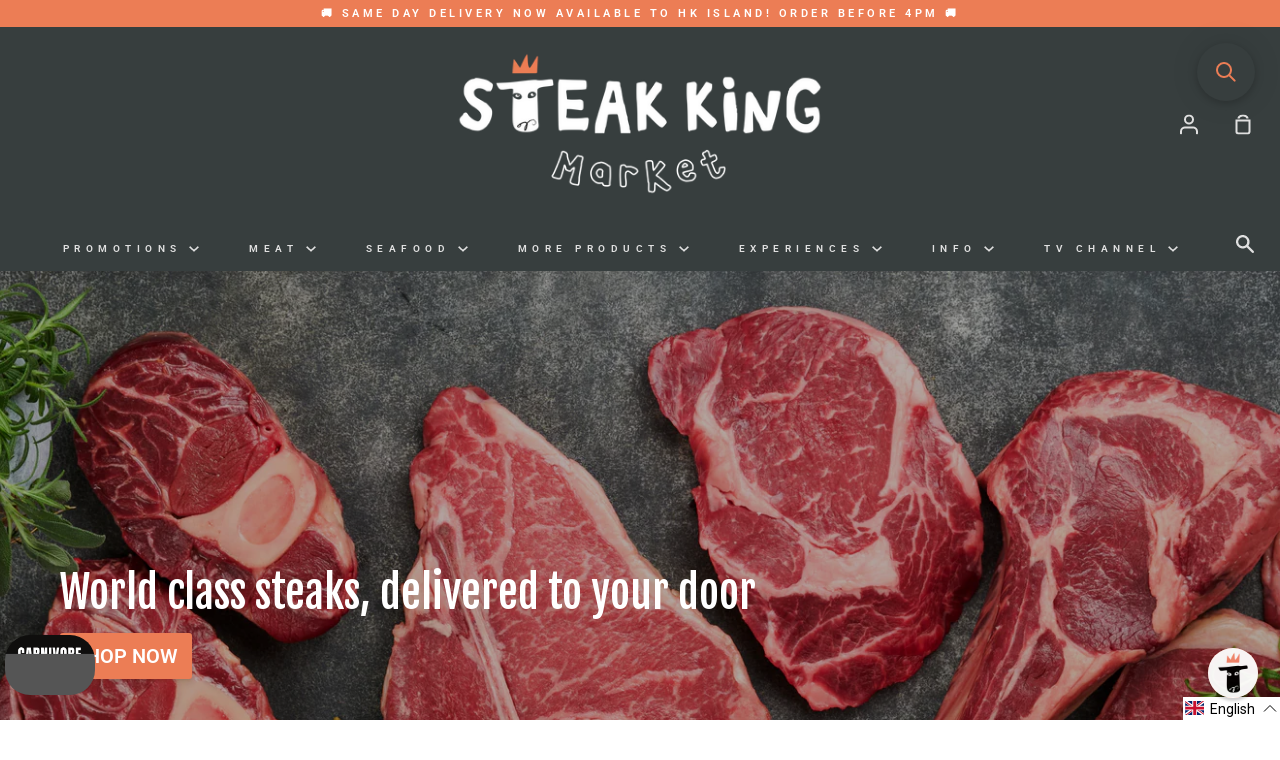

--- FILE ---
content_type: text/html; charset=utf-8
request_url: https://steak-king.com/
body_size: 71750
content:















<!doctype html>
<!--[if IE 9]> <html class="ie9 no-js supports-no-cookies" lang="en"> <![endif]-->
<!--[if (gt IE 9)|!(IE)]><!--> <html class="no-js supports-no-cookies" lang="en"> <!--<![endif]-->
<head>

    
    
    
    
    
  
  <meta name="cf-2fa-verify" content="c79259efbc8d4b1">
  <meta charset="utf-8">
  <meta http-equiv="X-UA-Compatible" content="IE=edge">
  <meta name="viewport" content="width=device-width,initial-scale=1">
  <meta name="theme-color" content="#ec7d55">
  <link rel="canonical" href="https://steak-king.com/">

  <!-- Start ShopBack Code - Do Not Delete -->
  <script>
  !function(){var o=window.tdl=window.tdl||[];if(o.invoked)window.console&&console.error&&console.error("Tune snippet has been included more than once.");else{o.invoked=!0,o.methods=["init","identify","convert"],o.factory=function(n){return function(){var e=Array.prototype.slice.call(arguments);return e.unshift(n),o.push(e),o}};for(var e=0;e<o.methods.length;e++){var n=o.methods[e];o[n]=o.factory(n)}o.init=function(e){var n=document.createElement("script");n.type="text/javascript",n.async=!0,n.src="https://js.go2sdk.com/v2/tune.js";var t=document.getElementsByTagName("script")[0];t.parentNode.insertBefore(n,t),o.domain=e}}}();
  tdl.init("https://shopback.go2cloud.org");
  tdl.identify()
  </script>
  <!--End ShopBack Code - Do Not Delete -->

  <!-- Hotjar Tracking Code for https://steak-king.com/ -->
  <script>
    (function(h,o,t,j,a,r){
        h.hj=h.hj||function(){(h.hj.q=h.hj.q||[]).push(arguments)};
        h._hjSettings={hjid:5173446,hjsv:6};
        a=o.getElementsByTagName('head')[0];
        r=o.createElement('script');r.async=1;
        r.src=t+h._hjSettings.hjid+j+h._hjSettings.hjsv;
        a.appendChild(r);
    })(window,document,'https://static.hotjar.com/c/hotjar-','.js?sv=');
  </script>

  <!-- Google Tag Manager -->
  <script>(function(w,d,s,l,i){w[l]=w[l]||[];w[l].push({'gtm.start':
  new Date().getTime(),event:'gtm.js'});var f=d.getElementsByTagName(s)[0],
  j=d.createElement(s),dl=l!='dataLayer'?'&l='+l:'';j.async=true;j.src=
  'https://www.googletagmanager.com/gtm.js?id='+i+dl;f.parentNode.insertBefore(j,f);
  })(window,document,'script','dataLayer','GTM-PNGR9HRX');</script>
  <!-- End Google Tag Manager -->

  <!-- ======================= REAMAZE CHAT ========================= -->
  <script type="text/javascript">
  var _support = _support || { 'ui': {}, 'user': {} };
  _support['account'] = 'steak-king';
  </script>

  <!-- ======================= Story Theme V1.3.0 ========================= -->

  

  
  <title>
    Hong Kong&#39;s Favourite Meat and Seafood Delivery Service | Steak King
    
    
    
  </title>

  
    <meta name="description" content="Hong Kong&#39;s favourite online butcher and fish monger brings you imported premium meats, steaks, wagyu, poultry, sustainable seafood, delivered to your door">
  

  <!-- /snippets/social-sharing.liquid --><meta property="og:site_name" content="Steak King">
<meta property="og:url" content="https://steak-king.com/">
<meta property="og:title" content="Hong Kong&#39;s Favourite Meat and Seafood Delivery Service | Steak King">
<meta property="og:type" content="website">
<meta property="og:description" content="Hong Kong&#39;s favourite online butcher and fish monger brings you imported premium meats, steaks, wagyu, poultry, sustainable seafood, delivered to your door">


<meta name="twitter:site" content="@">
<meta name="twitter:card" content="summary_large_image">
<meta name="twitter:title" content="Hong Kong&#39;s Favourite Meat and Seafood Delivery Service | Steak King">
<meta name="twitter:description" content="Hong Kong&#39;s favourite online butcher and fish monger brings you imported premium meats, steaks, wagyu, poultry, sustainable seafood, delivered to your door">


  <link href="//steak-king.com/cdn/shop/t/80/assets/theme.scss.css?v=66789272251309882171767868828" rel="stylesheet" type="text/css" media="all" />
  <link href="//steak-king.com/cdn/shop/t/80/assets/simple-subscriptions.css?v=156115001160771450151767868060" rel="stylesheet" type="text/css" media="all" />

  <script>
    document.documentElement.className = document.documentElement.className.replace('no-js', 'js');

    window.theme = {
      routes: {
        product_recommendations_url: '/recommendations/products',
      },
      strings: {
        addToCart: "Add to Cart",
        soldOut: "Temporarily Out of Stock",
        unavailable: "Unavailable"
      },
      moneyFormat: "${{amount}}",
      version: '1.3.0'
    };
  </script>

  

  <script src="//steak-king.com/cdn/shop/t/80/assets/theme.js?v=68917486134363304961767868060" defer></script>

  
  <script>window.performance && window.performance.mark && window.performance.mark('shopify.content_for_header.start');</script><meta name="google-site-verification" content="8V7uFSKdKY4anAWonFTnkVanjP70cARqsyGFkkH_xzs">
<meta id="shopify-digital-wallet" name="shopify-digital-wallet" content="/52576387266/digital_wallets/dialog">
<link rel="alternate" hreflang="x-default" href="https://steak-king.com/">
<link rel="alternate" hreflang="en" href="https://steak-king.com/">
<link rel="alternate" hreflang="zh-Hant" href="https://steak-king.com/zh">
<link rel="alternate" hreflang="zh-Hant-TW" href="https://steak-king.com/zh-tw">
<link rel="alternate" hreflang="zh-Hant-HK" href="https://steak-king.com/zh">
<script async="async" src="/checkouts/internal/preloads.js?locale=en-HK"></script>
<script id="shopify-features" type="application/json">{"accessToken":"149fb8b634196fded939c604d70c5475","betas":["rich-media-storefront-analytics"],"domain":"steak-king.com","predictiveSearch":true,"shopId":52576387266,"locale":"en"}</script>
<script>var Shopify = Shopify || {};
Shopify.shop = "steak-king.myshopify.com";
Shopify.locale = "en";
Shopify.currency = {"active":"HKD","rate":"1.0"};
Shopify.country = "HK";
Shopify.theme = {"name":"SK Theme - HC - 08 Jan '26","id":153304236264,"schema_name":"Story","schema_version":"1.3.0","theme_store_id":864,"role":"main"};
Shopify.theme.handle = "null";
Shopify.theme.style = {"id":null,"handle":null};
Shopify.cdnHost = "steak-king.com/cdn";
Shopify.routes = Shopify.routes || {};
Shopify.routes.root = "/";</script>
<script type="module">!function(o){(o.Shopify=o.Shopify||{}).modules=!0}(window);</script>
<script>!function(o){function n(){var o=[];function n(){o.push(Array.prototype.slice.apply(arguments))}return n.q=o,n}var t=o.Shopify=o.Shopify||{};t.loadFeatures=n(),t.autoloadFeatures=n()}(window);</script>
<script id="shop-js-analytics" type="application/json">{"pageType":"index"}</script>
<script defer="defer" async type="module" src="//steak-king.com/cdn/shopifycloud/shop-js/modules/v2/client.init-shop-cart-sync_C5BV16lS.en.esm.js"></script>
<script defer="defer" async type="module" src="//steak-king.com/cdn/shopifycloud/shop-js/modules/v2/chunk.common_CygWptCX.esm.js"></script>
<script type="module">
  await import("//steak-king.com/cdn/shopifycloud/shop-js/modules/v2/client.init-shop-cart-sync_C5BV16lS.en.esm.js");
await import("//steak-king.com/cdn/shopifycloud/shop-js/modules/v2/chunk.common_CygWptCX.esm.js");

  window.Shopify.SignInWithShop?.initShopCartSync?.({"fedCMEnabled":true,"windoidEnabled":true});

</script>
<script>(function() {
  var isLoaded = false;
  function asyncLoad() {
    if (isLoaded) return;
    isLoaded = true;
    var urls = ["https:\/\/static.klaviyo.com\/onsite\/js\/klaviyo.js?company_id=Yk8NTY\u0026shop=steak-king.myshopify.com","https:\/\/static.klaviyo.com\/onsite\/js\/klaviyo.js?company_id=Yk8NTY\u0026shop=steak-king.myshopify.com","https:\/\/assets1.adroll.com\/shopify\/latest\/j\/shopify_rolling_bootstrap_v2.js?adroll_adv_id=B5IJLMHJZRAGJKWHMSASF7\u0026adroll_pix_id=K3VFEACRWRBX7DDQRL7R3K\u0026shop=steak-king.myshopify.com","https:\/\/ecommplugins-scripts.trustpilot.com\/v2.1\/js\/header.min.js?settings=eyJrZXkiOiJYaEpMaXB6STR5a1NzSHIxIiwicyI6InNrdSJ9\u0026shop=steak-king.myshopify.com","https:\/\/ecommplugins-trustboxsettings.trustpilot.com\/steak-king.myshopify.com.js?settings=1733974968989\u0026shop=steak-king.myshopify.com","https:\/\/widget.trustpilot.com\/bootstrap\/v5\/tp.widget.sync.bootstrap.min.js?shop=steak-king.myshopify.com","https:\/\/widget.eber.co\/new-widget\/initialize\/5740?shop=steak-king.myshopify.com","https:\/\/na.shgcdn3.com\/pixel-collector.js?shop=steak-king.myshopify.com","https:\/\/admin.revenuehunt.com\/embed.js?shop=steak-king.myshopify.com","https:\/\/searchanise-ef84.kxcdn.com\/widgets\/shopify\/init.js?a=8w5t9i0P8a\u0026shop=steak-king.myshopify.com","https:\/\/cdn.rebuyengine.com\/onsite\/js\/rebuy.js?shop=steak-king.myshopify.com"];
    for (var i = 0; i < urls.length; i++) {
      var s = document.createElement('script');
      s.type = 'text/javascript';
      s.async = true;
      s.src = urls[i];
      var x = document.getElementsByTagName('script')[0];
      x.parentNode.insertBefore(s, x);
    }
  };
  if(window.attachEvent) {
    window.attachEvent('onload', asyncLoad);
  } else {
    window.addEventListener('load', asyncLoad, false);
  }
})();</script>
<script id="__st">var __st={"a":52576387266,"offset":28800,"reqid":"20956ff3-0263-48b2-b4ce-37e7438766d5-1768758415","pageurl":"steak-king.com\/","u":"33c5b38e0c3b","p":"home"};</script>
<script>window.ShopifyPaypalV4VisibilityTracking = true;</script>
<script id="captcha-bootstrap">!function(){'use strict';const t='contact',e='account',n='new_comment',o=[[t,t],['blogs',n],['comments',n],[t,'customer']],c=[[e,'customer_login'],[e,'guest_login'],[e,'recover_customer_password'],[e,'create_customer']],r=t=>t.map((([t,e])=>`form[action*='/${t}']:not([data-nocaptcha='true']) input[name='form_type'][value='${e}']`)).join(','),a=t=>()=>t?[...document.querySelectorAll(t)].map((t=>t.form)):[];function s(){const t=[...o],e=r(t);return a(e)}const i='password',u='form_key',d=['recaptcha-v3-token','g-recaptcha-response','h-captcha-response',i],f=()=>{try{return window.sessionStorage}catch{return}},m='__shopify_v',_=t=>t.elements[u];function p(t,e,n=!1){try{const o=window.sessionStorage,c=JSON.parse(o.getItem(e)),{data:r}=function(t){const{data:e,action:n}=t;return t[m]||n?{data:e,action:n}:{data:t,action:n}}(c);for(const[e,n]of Object.entries(r))t.elements[e]&&(t.elements[e].value=n);n&&o.removeItem(e)}catch(o){console.error('form repopulation failed',{error:o})}}const l='form_type',E='cptcha';function T(t){t.dataset[E]=!0}const w=window,h=w.document,L='Shopify',v='ce_forms',y='captcha';let A=!1;((t,e)=>{const n=(g='f06e6c50-85a8-45c8-87d0-21a2b65856fe',I='https://cdn.shopify.com/shopifycloud/storefront-forms-hcaptcha/ce_storefront_forms_captcha_hcaptcha.v1.5.2.iife.js',D={infoText:'Protected by hCaptcha',privacyText:'Privacy',termsText:'Terms'},(t,e,n)=>{const o=w[L][v],c=o.bindForm;if(c)return c(t,g,e,D).then(n);var r;o.q.push([[t,g,e,D],n]),r=I,A||(h.body.append(Object.assign(h.createElement('script'),{id:'captcha-provider',async:!0,src:r})),A=!0)});var g,I,D;w[L]=w[L]||{},w[L][v]=w[L][v]||{},w[L][v].q=[],w[L][y]=w[L][y]||{},w[L][y].protect=function(t,e){n(t,void 0,e),T(t)},Object.freeze(w[L][y]),function(t,e,n,w,h,L){const[v,y,A,g]=function(t,e,n){const i=e?o:[],u=t?c:[],d=[...i,...u],f=r(d),m=r(i),_=r(d.filter((([t,e])=>n.includes(e))));return[a(f),a(m),a(_),s()]}(w,h,L),I=t=>{const e=t.target;return e instanceof HTMLFormElement?e:e&&e.form},D=t=>v().includes(t);t.addEventListener('submit',(t=>{const e=I(t);if(!e)return;const n=D(e)&&!e.dataset.hcaptchaBound&&!e.dataset.recaptchaBound,o=_(e),c=g().includes(e)&&(!o||!o.value);(n||c)&&t.preventDefault(),c&&!n&&(function(t){try{if(!f())return;!function(t){const e=f();if(!e)return;const n=_(t);if(!n)return;const o=n.value;o&&e.removeItem(o)}(t);const e=Array.from(Array(32),(()=>Math.random().toString(36)[2])).join('');!function(t,e){_(t)||t.append(Object.assign(document.createElement('input'),{type:'hidden',name:u})),t.elements[u].value=e}(t,e),function(t,e){const n=f();if(!n)return;const o=[...t.querySelectorAll(`input[type='${i}']`)].map((({name:t})=>t)),c=[...d,...o],r={};for(const[a,s]of new FormData(t).entries())c.includes(a)||(r[a]=s);n.setItem(e,JSON.stringify({[m]:1,action:t.action,data:r}))}(t,e)}catch(e){console.error('failed to persist form',e)}}(e),e.submit())}));const S=(t,e)=>{t&&!t.dataset[E]&&(n(t,e.some((e=>e===t))),T(t))};for(const o of['focusin','change'])t.addEventListener(o,(t=>{const e=I(t);D(e)&&S(e,y())}));const B=e.get('form_key'),M=e.get(l),P=B&&M;t.addEventListener('DOMContentLoaded',(()=>{const t=y();if(P)for(const e of t)e.elements[l].value===M&&p(e,B);[...new Set([...A(),...v().filter((t=>'true'===t.dataset.shopifyCaptcha))])].forEach((e=>S(e,t)))}))}(h,new URLSearchParams(w.location.search),n,t,e,['guest_login'])})(!0,!0)}();</script>
<script integrity="sha256-4kQ18oKyAcykRKYeNunJcIwy7WH5gtpwJnB7kiuLZ1E=" data-source-attribution="shopify.loadfeatures" defer="defer" src="//steak-king.com/cdn/shopifycloud/storefront/assets/storefront/load_feature-a0a9edcb.js" crossorigin="anonymous"></script>
<script data-source-attribution="shopify.dynamic_checkout.dynamic.init">var Shopify=Shopify||{};Shopify.PaymentButton=Shopify.PaymentButton||{isStorefrontPortableWallets:!0,init:function(){window.Shopify.PaymentButton.init=function(){};var t=document.createElement("script");t.src="https://steak-king.com/cdn/shopifycloud/portable-wallets/latest/portable-wallets.en.js",t.type="module",document.head.appendChild(t)}};
</script>
<script data-source-attribution="shopify.dynamic_checkout.buyer_consent">
  function portableWalletsHideBuyerConsent(e){var t=document.getElementById("shopify-buyer-consent"),n=document.getElementById("shopify-subscription-policy-button");t&&n&&(t.classList.add("hidden"),t.setAttribute("aria-hidden","true"),n.removeEventListener("click",e))}function portableWalletsShowBuyerConsent(e){var t=document.getElementById("shopify-buyer-consent"),n=document.getElementById("shopify-subscription-policy-button");t&&n&&(t.classList.remove("hidden"),t.removeAttribute("aria-hidden"),n.addEventListener("click",e))}window.Shopify?.PaymentButton&&(window.Shopify.PaymentButton.hideBuyerConsent=portableWalletsHideBuyerConsent,window.Shopify.PaymentButton.showBuyerConsent=portableWalletsShowBuyerConsent);
</script>
<script data-source-attribution="shopify.dynamic_checkout.cart.bootstrap">document.addEventListener("DOMContentLoaded",(function(){function t(){return document.querySelector("shopify-accelerated-checkout-cart, shopify-accelerated-checkout")}if(t())Shopify.PaymentButton.init();else{new MutationObserver((function(e,n){t()&&(Shopify.PaymentButton.init(),n.disconnect())})).observe(document.body,{childList:!0,subtree:!0})}}));
</script>
<link id="shopify-accelerated-checkout-styles" rel="stylesheet" media="screen" href="https://steak-king.com/cdn/shopifycloud/portable-wallets/latest/accelerated-checkout-backwards-compat.css" crossorigin="anonymous">
<style id="shopify-accelerated-checkout-cart">
        #shopify-buyer-consent {
  margin-top: 1em;
  display: inline-block;
  width: 100%;
}

#shopify-buyer-consent.hidden {
  display: none;
}

#shopify-subscription-policy-button {
  background: none;
  border: none;
  padding: 0;
  text-decoration: underline;
  font-size: inherit;
  cursor: pointer;
}

#shopify-subscription-policy-button::before {
  box-shadow: none;
}

      </style>

<script>window.performance && window.performance.mark && window.performance.mark('shopify.content_for_header.end');</script>
  





  <script type="text/javascript">
    
      window.__shgMoneyFormat = window.__shgMoneyFormat || {"HKD":{"currency":"HKD","currency_symbol":"$","currency_symbol_location":"left","decimal_places":2,"decimal_separator":".","thousands_separator":","}};
    
    window.__shgCurrentCurrencyCode = window.__shgCurrentCurrencyCode || {
      currency: "HKD",
      currency_symbol: "$",
      decimal_separator: ".",
      thousands_separator: ",",
      decimal_places: 2,
      currency_symbol_location: "left"
    };
  </script>




  
<script>window.__pagefly_analytics_settings__={"acceptTracking":true};</script>
  

<script type="text/javascript">
  
    window.SHG_CUSTOMER = null;
  
</script>







  <meta name="google-site-verification" content="5K1XLLo7iE6mGdc28Aqs1d_E4PUk35UWnXkEoe8qkdI" />

  <!--DOOFINDER-SHOPIFY-->
  
  <!--/DOOFINDER-SHOPIFY-->

  
    <script>
    
      
    window.alphaStore = {
      collections: [],
      tags: ''.split(','),
      selectedVariantId: null,
      moneyFormat: "${{amount}}",
      moneyFormatWithCurrency: "HK${{amount}}",
      currency: "HKD",
      customerId: null,
      productAvailable: null,
      productMapping: []
    }
    
    
      window.alphaStore.cartTotal = 0;
      
    
    
    
    window.isAlphaInstalled = false;
    function alphaScriptLoader(scriptUrl) {
        var element = document.createElement('script');
        element.src = scriptUrl;
        element.type = 'text/javascript';
        document.getElementsByTagName('head')[0].appendChild(element);
    }
    if(window.isAlphaInstalled) console.log('%c ALPHA: Discount Upsell & Cross sell Loaded!', 'font-weight: bold; letter-spacing: 2px; font-family: system-ui, -apple-system, BlinkMacSystemFont, "Segoe UI", "Roboto", "Oxygen", "Ubuntu", Arial, sans-serif;font-size: 14px;color: rgb(25, 124, 255); text-shadow: 2px 2px 0 rgb(62, 246, 255)');
    if(!('noModule' in HTMLScriptElement.prototype) && window.isAlphaInstalled) {
        alphaScriptLoader('https://alpha.helixo.co/scripts/sdk.es5.min.js');
        console.log('ALPHA: ES5 Script Loading');
    }
    </script>
    <script>
    
    </script>
    
    

  
  
  

  <script defer>

  /**
   * IMPORTANT!
   * Do not edit this file. Any changes made could be overwritten by at
   * any time. If you need assistance, please reach out to us at support@gist-apps.com.
   */

  if (typeof(GIST) == 'undefined') {
    window.GIST = GIST = {};
  }
  if (typeof(GIST.f) == 'undefined') {
    GIST.f = {};
  }


</script>



  	

  <!-- TrustBox script -->
  <script type="text/javascript" src="//widget.trustpilot.com/bootstrap/v5/tp.widget.bootstrap.min.js" async></script>
  <!-- End TrustBox script -->

  



  
  <script src="//steak-king.com/cdn/shop/t/80/assets/se-custom.js?v=74697920456357931091767868060" type="text/javascript"></script>
  <link href="//steak-king.com/cdn/shop/t/80/assets/se-custom.css?v=38912005835038129841767868060" rel="stylesheet" type="text/css" media="all" />
<!-- BEGIN app block: shopify://apps/dc-order-limits/blocks/preorder-app-embed/31798c03-8451-4b34-b6bd-53a41ce1a967 --><script id="dash-preorder-data">
  window.DashPreorders = {
    productVariants: {
      
    },
    settings: {
      buttonText: 'Pre-order',
      buttonTextNow: 'Pre-order now',
      buttonTextEnded: 'Pre-order ended',
      buttonTextBuyWith: 'Pre-order with',
      shippingPolicyText: 'Expected to ship by {ship_date}',
      shippingDateFormat: '%B %e, %Y',
      shippingPolicyColour: '#333333',
      lineItemPropProductTypeKey: 'Product type',
      lineItemPropProductTypeValue: 'Preorder',
      lineItemPropShipByText: 'Ships by',
      productFormSelector: 'form[action*=\'cart/Add\' i]'
    }
  };
</script>


<!-- END app block --><!-- BEGIN app block: shopify://apps/uppromote-affiliate/blocks/customer-referral/64c32457-930d-4cb9-9641-e24c0d9cf1f4 --><link rel="preload" href="https://cdn.shopify.com/extensions/019bc4a6-eb4b-7d07-80ed-0d44dde74f8b/app-105/assets/customer-referral.css" as="style" onload="this.onload=null;this.rel='stylesheet'">
<script>
  document.addEventListener("DOMContentLoaded", function () {
    const params = new URLSearchParams(window.location.search);
    if (params.has('sca_ref') || params.has('sca_crp')) {
      document.body.setAttribute('is-affiliate-link', '');
    }
  });
</script>


<!-- END app block --><!-- BEGIN app block: shopify://apps/klaviyo-email-marketing-sms/blocks/klaviyo-onsite-embed/2632fe16-c075-4321-a88b-50b567f42507 -->












  <script async src="https://static.klaviyo.com/onsite/js/R89Ejr/klaviyo.js?company_id=R89Ejr"></script>
  <script>!function(){if(!window.klaviyo){window._klOnsite=window._klOnsite||[];try{window.klaviyo=new Proxy({},{get:function(n,i){return"push"===i?function(){var n;(n=window._klOnsite).push.apply(n,arguments)}:function(){for(var n=arguments.length,o=new Array(n),w=0;w<n;w++)o[w]=arguments[w];var t="function"==typeof o[o.length-1]?o.pop():void 0,e=new Promise((function(n){window._klOnsite.push([i].concat(o,[function(i){t&&t(i),n(i)}]))}));return e}}})}catch(n){window.klaviyo=window.klaviyo||[],window.klaviyo.push=function(){var n;(n=window._klOnsite).push.apply(n,arguments)}}}}();</script>

  




  <script>
    window.klaviyoReviewsProductDesignMode = false
  </script>







<!-- END app block --><!-- BEGIN app block: shopify://apps/pumper-bundles/blocks/app-embed/0856870d-2aca-4b1e-a662-cf1797f61270 --><meta name="format-detection" content="telephone=no">



<!-- END app block --><!-- BEGIN app block: shopify://apps/reamaze-live-chat-helpdesk/blocks/reamaze-config/ef7a830c-d722-47c6-883b-11db06c95733 -->

  <script type="text/javascript" async src="https://cdn.reamaze.com/assets/reamaze-loader.js"></script>

  <script type="text/javascript">
    var _support = _support || { 'ui': {}, 'user': {} };
    _support.account = 'steak-king';
  </script>

  

  
    <!-- reamaze_embeddable_76770_s -->
<!-- Embeddable - Steak King -->
<script type="text/javascript">
  var _support = _support || { 'ui': {}, 'user': {} };
  _support['account'] = 'steak-king';
  _support['ui']['contactMode'] = 'default';
  _support['ui']['enableKb'] = 'true';
  _support['ui']['styles'] = {
    widgetColor: 'rgb(239, 147, 114)',
    gradient: true,
  };
  _support['ui']['shoutboxFacesMode'] = 'default';
  _support['ui']['lightbox_mode'] = 'kb';
  _support['ui']['widget'] = {
    img: 'https://is3-ssl.mzstatic.com/image/thumb/Purple123/v4/3b/83/22/3b8322de-7162-82f8-4dca-2e845c090783/AppIconRelease-0-0-1x_U007emarketing-0-0-0-5-0-0-sRGB-0-0-0-GLES2_U002c0-512MB-85-220-0-0.png/512x512bb.jpg',
    displayOn: 'all',
    fontSize: 'default',
    allowBotProcessing: true,
    slug: 'steak-king-chat-slash-contact-form-shoutbox-fd95a45ded06b9f3',
    label: {
      text: 'Let us know if you have any questions! &#128522;',
      mode: "none",
      delay: 3,
      duration: 30,
    },
    position: 'bottom-right',
    size: '50',
    mobilePosition: 'bottom-right',
    mobileSize: '50'
  };
  _support['apps'] = {
    faq: {"enabled":true,"header":""},
    recentConversations: {"header":"Recent conversations"},
    orders: {"enabled":true,"enable_notes":true,"header":"Order Status","order_number_placeholder":"SK12345678","fulfillment_fulfilled":"Delivered","fulfillment_partial":"On the way","order_name_prefix":"(click me) Order"}
  };
</script>
<!-- reamaze_embeddable_76770_e -->

  





<!-- END app block --><!-- BEGIN app block: shopify://apps/minmaxify-order-limits/blocks/app-embed-block/3acfba32-89f3-4377-ae20-cbb9abc48475 --><script type="text/javascript" src="https://limits.minmaxify.com/steak-king.myshopify.com?v=139a&r=20251217023630"></script>

<!-- END app block --><!-- BEGIN app block: shopify://apps/zapiet-pickup-delivery/blocks/app-embed/5599aff0-8af1-473a-a372-ecd72a32b4d5 -->









    <style>#storePickupApp .picker__day--outfocus{
    color:#000000 !important;
}
#storePickupApp .picker__day.picker__day--outfocus.picker__day--disabled {
  color: #ddd !important;
}</style>




<script type="text/javascript">
    var zapietTranslations = {};

    window.ZapietMethods = {"shipping":{"active":true,"enabled":true,"name":"Shipping","sort":0,"status":{"condition":"price","operator":"morethan","value":50000,"enabled":true,"product_conditions":{"enabled":true,"value":"Delivery Only,Pickup Only","enable":false,"property":"tags","hide_button":true}},"button":{"type":"default","default":"https:\/\/zapiet-vapor.s3.amazonaws.com\/uploads\/images\/6e126d23-f6df-4b0c-a0aa-9c97b5718259.png","hover":"","active":null}},"pickup":{"active":false,"enabled":true,"name":"Pickup","sort":1,"status":{"condition":"price","operator":"morethan","value":50000,"enabled":true,"product_conditions":{"enabled":false,"value":"Delivery Only,Shipping Only","enable":false,"property":"tags","hide_button":false}},"button":{"type":"default","default":null,"hover":"","active":null}},"delivery":{"active":false,"enabled":false,"name":"Delivery","sort":2,"status":{"condition":"price","operator":"morethan","value":50000,"enabled":true,"product_conditions":{"enabled":true,"value":"Free Shipping","enable":true,"property":"tags","hide_button":true}},"button":{"type":"default","default":null,"hover":"","active":null}}}
    window.ZapietEvent = {
        listen: function(eventKey, callback) {
            if (!this.listeners) {
                this.listeners = [];
            }
            this.listeners.push({
                eventKey: eventKey,
                callback: callback
            });
        },
    };

    

    
        
        var language_settings = {"enable_app":true,"enable_geo_search_for_pickups":false,"pickup_region_filter_enabled":false,"pickup_region_filter_field":null,"currency":"HKD","weight_format":"kg","pickup.enable_map":false,"delivery_validation_method":"exact_postcode_matching","base_country_name":"Hong Kong","base_country_code":null,"method_display_style":"default","default_method_display_style":"classic","date_format":"l, F j, Y","time_format":"h:i A","week_day_start":"Sun","pickup_address_format":"<span class=\"name\"><strong>{{company_name}}</strong></span><span class=\"address\">{{address_line_1}}<br /><span class=\"address\">{{address_line_2}}<br />{{city}}</span></span>","rates_enabled":true,"payment_customization_enabled":false,"distance_format":"km","enable_delivery_address_autocompletion":false,"enable_delivery_current_location":false,"enable_pickup_address_autocompletion":false,"pickup_date_picker_enabled":true,"pickup_time_picker_enabled":true,"delivery_note_enabled":true,"delivery_note_required":false,"delivery_date_picker_enabled":true,"delivery_time_picker_enabled":true,"shipping.date_picker_enabled":true,"delivery_validate_cart":true,"pickup_validate_cart":false,"gmak":"","enable_checkout_locale":true,"enable_checkout_url":true,"disable_widget_for_digital_items":true,"disable_widget_for_product_handles":"gift-card,friday-steak-night-event-deposit-wong-chuk-hang-store,event-deposit","colors":{"widget_active_background_color":null,"widget_active_border_color":null,"widget_active_icon_color":null,"widget_active_text_color":null,"widget_inactive_background_color":null,"widget_inactive_border_color":null,"widget_inactive_icon_color":null,"widget_inactive_text_color":null},"delivery_validator":{"enabled":false,"show_on_page_load":true,"sticky":true},"checkout":{"delivery":{"discount_code":null,"prepopulate_shipping_address":true,"preselect_first_available_time":true},"pickup":{"discount_code":null,"prepopulate_shipping_address":true,"customer_phone_required":false,"preselect_first_location":true,"preselect_first_available_time":true},"shipping":{"discount_code":null}},"day_name_attribute_enabled":true,"methods":{"shipping":{"active":true,"enabled":true,"name":"Shipping","sort":0,"status":{"condition":"price","operator":"morethan","value":50000,"enabled":true,"product_conditions":{"enabled":true,"value":"Delivery Only,Pickup Only","enable":false,"property":"tags","hide_button":true}},"button":{"type":"default","default":"https://zapiet-vapor.s3.amazonaws.com/uploads/images/6e126d23-f6df-4b0c-a0aa-9c97b5718259.png","hover":"","active":null}},"pickup":{"active":false,"enabled":true,"name":"Pickup","sort":1,"status":{"condition":"price","operator":"morethan","value":50000,"enabled":true,"product_conditions":{"enabled":false,"value":"Delivery Only,Shipping Only","enable":false,"property":"tags","hide_button":false}},"button":{"type":"default","default":null,"hover":"","active":null}},"delivery":{"active":false,"enabled":false,"name":"Delivery","sort":2,"status":{"condition":"price","operator":"morethan","value":50000,"enabled":true,"product_conditions":{"enabled":true,"value":"Free Shipping","enable":true,"property":"tags","hide_button":true}},"button":{"type":"default","default":null,"hover":"","active":null}}},"translations":{"methods":{"shipping":"Shipping","pickup":"Pickups","delivery":"Delivery"},"calendar":{"january":"January","february":"February","march":"March","april":"April","may":"May","june":"June","july":"July","august":"August","september":"September","october":"October","november":"November","december":"December","sunday":"Sun","monday":"Mon","tuesday":"Tue","wednesday":"Wed","thursday":"Thu","friday":"Fri","saturday":"Sat","today":"","close":"","labelMonthNext":"Next month","labelMonthPrev":"Previous month","labelMonthSelect":"Select a month","labelYearSelect":"Select a year","and":"and","between":"between"},"pickup":{"checkout_button":"Checkout","location_label":"Choose a location.","could_not_find_location":"Sorry, we could not find your location.","datepicker_label":"Choose a date and time.","datepicker_placeholder":"Choose a date and time.","date_time_output":"{{DATE}} at {{TIME}}","location_placeholder":"Enter your postal code ...","filter_by_region_placeholder":"Filter by region","heading":"Store Pickup","note":"","max_order_total":"Maximum order value for pickup is $500.00","max_order_weight":"Maximum order weight for pickup is {{ weight }}","min_order_total":"Minimum order value for pickup is $500.00","min_order_weight":"Minimum order weight for pickup is {{ weight }}","more_information":"More information","no_date_time_selected":"Please select a date & time.","no_locations_found":"Sorry, pickup is not available for your selected items.","no_locations_region":"Sorry, pickup is not available in your region.","cart_eligibility_error":"Sorry, pickup is not available for your selected items.","method_not_available":"Not available","opening_hours":"Opening hours","locations_found":"Please select a pickup location:","preselect_first_available_time":"Select a time","dates_not_available":"Sorry, your selected items are not currently available for pickup.","location_error":"Please select a pickup location.","checkout_error":"Please select a date and time for pickup."},"delivery":{"checkout_button":"Checkout","could_not_find_location":"Sorry, we could not find your location.","datepicker_label":"Choose a date and time.","datepicker_placeholder":"Choose a date and time.","date_time_output":"{{DATE}} between {{SLOT_START_TIME}} and {{SLOT_END_TIME}}","delivery_note_label":"Please enter delivery instructions (optional)","delivery_validator_button_label":"Go","delivery_validator_eligible_button_label":"Continue shopping","delivery_validator_eligible_button_link":"#","delivery_validator_eligible_content":"To start shopping just click the button below","delivery_validator_eligible_heading":"Great, we deliver to your area!","delivery_validator_error_button_label":"Continue shopping","delivery_validator_error_button_link":"#","delivery_validator_error_content":"Sorry, it looks like we have encountered an unexpected error. Please try again.","delivery_validator_error_heading":"An error occured","delivery_validator_not_eligible_button_label":"Continue shopping","delivery_validator_not_eligible_button_link":"#","delivery_validator_not_eligible_content":"You are more then welcome to continue browsing our store","delivery_validator_not_eligible_heading":"Sorry, we do not deliver to your area","delivery_validator_placeholder":"Enter your postal code ...","delivery_validator_prelude":"Do we deliver?","available":"Great! You are eligible for delivery.","heading":"Local Delivery","note":"Enter your postal code to check if you are eligible for local delivery:","max_order_total":"Maximum order value for delivery is $500.00","max_order_weight":"Maximum order weight for delivery is {{ weight }}","min_order_total":"Minimum order value for delivery is $500.00","min_order_weight":"Minimum order weight for delivery is {{ weight }}","delivery_note_error":"Please enter delivery instructions","no_date_time_selected":"Please select a date & time for delivery.","cart_eligibility_error":"Sorry, delivery is not available for your selected items.","method_not_available":"Not available","delivery_note_label_required":"Please enter delivery instructions (required)","location_placeholder":"Enter your postal code ...","preselect_first_available_time":"Select a time","not_available":"Sorry, delivery is not available in your area.","dates_not_available":"Sorry, your selected items are not currently available for delivery.","checkout_error":"Please enter a valid zipcode and select your preferred date and time for delivery."},"shipping":{"checkout_button":"Checkout","datepicker_placeholder":"Choose a date.","heading":"Shipping","note":"Please click the checkout button to continue.","max_order_total":"Maximum order value for shipping is $500.00","max_order_weight":"Maximum order weight for shipping is {{ weight }}","min_order_total":"Minimum order value for shipping is $500.00","min_order_weight":"Minimum order weight for shipping is {{ weight }}","cart_eligibility_error":"Sorry, shipping is not available for your selected items.","method_not_available":"Not available","checkout_error":"Please choose a date for shipping."},"widget":{"zapiet_id_error":"There was a problem adding the Zapiet ID to your cart","attributes_error":"There was a problem adding the attributes to your cart","no_delivery_options_available":"No delivery options are available for your products","no_checkout_method_error":"Please select a delivery option","sms_consent":"I would like to receive SMS notifications about my order updates."},"order_status":{"pickup_details_heading":"Pickup details","pickup_details_text":"Your order will be ready for collection at our {{ Pickup-Location-Company }} location{% if Pickup-Date %} on {{ Pickup-Date | date: \"%A, %d %B\" }}{% if Pickup-Time %} at {{ Pickup-Time }}{% endif %}{% endif %}","delivery_details_heading":"Delivery details","delivery_details_text":"Your order will be delivered locally by our team{% if Delivery-Date %} on the {{ Delivery-Date | date: \"%A, %d %B\" }}{% if Delivery-Time %} between {{ Delivery-Time }}{% endif %}{% endif %}","shipping_details_heading":"Shipping details","shipping_details_text":"Your order will arrive soon{% if Shipping-Date %} on the {{ Shipping-Date | date: \"%A, %d %B\" }}{% endif %}"},"product_widget":{"title":"Delivery and pickup options:","pickup_at":"Pickup at {{ location }}","ready_for_collection":"Ready for collection from","on":"on","view_all_stores":"View all stores","pickup_not_available_item":"Pickup not available for this item","delivery_not_available_location":"Delivery not available for {{ postal_code }}","delivered_by":"Delivered by {{ date }}","delivered_today":"Delivered today","change":"Change","tomorrow":"tomorrow","today":"today","delivery_to":"Delivery to {{ postal_code }}","showing_options_for":"Showing options for {{ postal_code }}","modal_heading":"Select a store for pickup","modal_subheading":"Showing stores near {{ postal_code }}","show_opening_hours":"Show opening hours","hide_opening_hours":"Hide opening hours","closed":"Closed","input_placeholder":"Enter your postal code","input_button":"Check","input_error":"Add a postal code to check available delivery and pickup options.","pickup_available":"Pickup available","not_available":"Not available","select":"Select","selected":"Selected","find_a_store":"Find a store"},"shipping_language_code":"en","delivery_language_code":"en-AU","pickup_language_code":"en-CA"},"default_language":"en","region":"us-2","api_region":"api-us","enable_zapiet_id_all_items":false,"widget_restore_state_on_load":false,"draft_orders_enabled":false,"preselect_checkout_method":true,"widget_show_could_not_locate_div_error":true,"checkout_extension_enabled":false,"show_pickup_consent_checkbox":false,"show_delivery_consent_checkbox":false,"subscription_paused":false,"pickup_note_enabled":false,"pickup_note_required":false,"shipping_note_enabled":false,"shipping_note_required":false,"asset_url":"https://d1nsc3vx6l3v3t.cloudfront.net/7a829b9f-e63d-48b6-ac17-a8d9955e49e3/"};
        zapietTranslations["en"] = language_settings.translations;
    
        
        var language_settings = {"enable_app":true,"enable_geo_search_for_pickups":false,"pickup_region_filter_enabled":false,"pickup_region_filter_field":null,"currency":"HKD","weight_format":"kg","pickup.enable_map":false,"delivery_validation_method":"exact_postcode_matching","base_country_name":"Hong Kong","base_country_code":null,"method_display_style":"default","default_method_display_style":"classic","date_format":"l, F j, Y","time_format":"h:i A","week_day_start":"Sun","pickup_address_format":"<span class=\"name\"><strong>{{company_name}}</strong></span><span class=\"address\">{{address_line_1}}<br /><span class=\"address\">{{address_line_2}}<br />{{city}}</span></span>","rates_enabled":true,"payment_customization_enabled":false,"distance_format":"km","enable_delivery_address_autocompletion":false,"enable_delivery_current_location":false,"enable_pickup_address_autocompletion":false,"pickup_date_picker_enabled":true,"pickup_time_picker_enabled":true,"delivery_note_enabled":true,"delivery_note_required":false,"delivery_date_picker_enabled":true,"delivery_time_picker_enabled":true,"shipping.date_picker_enabled":true,"delivery_validate_cart":true,"pickup_validate_cart":false,"gmak":"","enable_checkout_locale":true,"enable_checkout_url":true,"disable_widget_for_digital_items":true,"disable_widget_for_product_handles":"gift-card,friday-steak-night-event-deposit-wong-chuk-hang-store,event-deposit","colors":{"widget_active_background_color":null,"widget_active_border_color":null,"widget_active_icon_color":null,"widget_active_text_color":null,"widget_inactive_background_color":null,"widget_inactive_border_color":null,"widget_inactive_icon_color":null,"widget_inactive_text_color":null},"delivery_validator":{"enabled":false,"show_on_page_load":true,"sticky":true},"checkout":{"delivery":{"discount_code":null,"prepopulate_shipping_address":true,"preselect_first_available_time":true},"pickup":{"discount_code":null,"prepopulate_shipping_address":true,"customer_phone_required":false,"preselect_first_location":true,"preselect_first_available_time":true},"shipping":{"discount_code":null}},"day_name_attribute_enabled":true,"methods":{"shipping":{"active":true,"enabled":true,"name":"Shipping","sort":0,"status":{"condition":"price","operator":"morethan","value":50000,"enabled":true,"product_conditions":{"enabled":true,"value":"Delivery Only,Pickup Only","enable":false,"property":"tags","hide_button":true}},"button":{"type":"default","default":"https://zapiet-vapor.s3.amazonaws.com/uploads/images/6e126d23-f6df-4b0c-a0aa-9c97b5718259.png","hover":"","active":null}},"pickup":{"active":false,"enabled":true,"name":"Pickup","sort":1,"status":{"condition":"price","operator":"morethan","value":50000,"enabled":true,"product_conditions":{"enabled":false,"value":"Delivery Only,Shipping Only","enable":false,"property":"tags","hide_button":false}},"button":{"type":"default","default":null,"hover":"","active":null}},"delivery":{"active":false,"enabled":false,"name":"Delivery","sort":2,"status":{"condition":"price","operator":"morethan","value":50000,"enabled":true,"product_conditions":{"enabled":true,"value":"Free Shipping","enable":true,"property":"tags","hide_button":true}},"button":{"type":"default","default":null,"hover":"","active":null}}},"translations":{"methods":{"shipping":"Shipping","pickup":"Pickups","delivery":"Delivery"},"calendar":{"january":"January","february":"February","march":"March","april":"April","may":"May","june":"June","july":"July","august":"August","september":"September","october":"October","november":"November","december":"December","sunday":"Sun","monday":"Mon","tuesday":"Tue","wednesday":"Wed","thursday":"Thu","friday":"Fri","saturday":"Sat","today":"","close":"","labelMonthNext":"Next month","labelMonthPrev":"Previous month","labelMonthSelect":"Select a month","labelYearSelect":"Select a year","and":"and","between":"between"},"pickup":{"checkout_button":"付款","location_label":"選擇地點","could_not_find_location":"Sorry, we could not find your location.","datepicker_label":"選擇日期","datepicker_placeholder":"選擇日期","date_time_output":"{{DATE}} at {{TIME}}","location_placeholder":"Enter your postal code ...","filter_by_region_placeholder":"Filter by region","heading":"門市自取","note":"","max_order_total":"Maximum order value for pickup is $500.00","max_order_weight":"Maximum order weight for pickup is {{ weight }}","min_order_total":"Minimum order value for pickup is $500.00","min_order_weight":"Minimum order weight for pickup is {{ weight }}","more_information":"更多資訊","no_date_time_selected":"請選擇日期","no_locations_found":"Sorry, pickup is not available for your selected items.","no_locations_region":"Sorry, pickup is not available in your region.","cart_eligibility_error":"Sorry, pickup is not available for your selected items.","method_not_available":"Not available","opening_hours":"自取時間","locations_found":"請選擇自取地點、日期及時間：","preselect_first_available_time":"請選擇自取時間","dates_not_available":"Sorry, your selected items are not currently available for pickup.","location_error":"Please select a pickup location.","checkout_error":"請選擇自取日期及時間"},"delivery":{"checkout_button":"Checkout","could_not_find_location":"Sorry, we could not find your location.","datepicker_label":"Choose a date and time.","datepicker_placeholder":"Choose a date and time.","date_time_output":"{{DATE}} between {{SLOT_START_TIME}} and {{SLOT_END_TIME}}","delivery_note_label":"Please enter delivery instructions (optional)","delivery_validator_button_label":"Go","delivery_validator_eligible_button_label":"Continue shopping","delivery_validator_eligible_button_link":"#","delivery_validator_eligible_content":"To start shopping just click the button below","delivery_validator_eligible_heading":"Great, we deliver to your area!","delivery_validator_error_button_label":"Continue shopping","delivery_validator_error_button_link":"#","delivery_validator_error_content":"Sorry, it looks like we have encountered an unexpected error. Please try again.","delivery_validator_error_heading":"An error occured","delivery_validator_not_eligible_button_label":"Continue shopping","delivery_validator_not_eligible_button_link":"#","delivery_validator_not_eligible_content":"You are more then welcome to continue browsing our store","delivery_validator_not_eligible_heading":"Sorry, we do not deliver to your area","delivery_validator_placeholder":"Enter your postal code ...","delivery_validator_prelude":"Do we deliver?","available":"Great! You are eligible for delivery.","heading":"Local Delivery","note":"Enter your postal code into the field below to check if you are eligible for local delivery:","max_order_total":"Maximum order value for delivery is $500.00","max_order_weight":"Maximum order weight for delivery is {{ weight }}","min_order_total":"Minimum order value for delivery is $500.00","min_order_weight":"Minimum order weight for delivery is {{ weight }}","delivery_note_error":"Please enter delivery instructions","no_date_time_selected":"Please select a date & time for delivery.","cart_eligibility_error":"Sorry, delivery is not available for your selected items.","method_not_available":"Not available","delivery_note_label_required":"Please enter delivery instructions (required)","location_placeholder":"Enter your postal code ...","preselect_first_available_time":"Select a time","not_available":"Sorry, delivery is not available in your area.","dates_not_available":"Sorry, your selected items are not currently available for delivery.","checkout_error":"Please enter a valid zipcode and select your preferred date and time for delivery."},"shipping":{"checkout_button":"付款","datepicker_placeholder":"選擇日期","heading":"本地配送","note":"請選擇付款以便繼續操作","max_order_total":"Maximum order value for shipping is $500.00","max_order_weight":"Maximum order weight for shipping is {{ weight }}","min_order_total":"送貨最低消費金額為 $500.00","min_order_weight":"Minimum order weight for shipping is {{ weight }}","cart_eligibility_error":"抱歉，你所選擇的貨品並不包括運送","method_not_available":"Not available","checkout_error":"請選擇送貨日期"},"widget":{"no_delivery_options_available":"No delivery options are available for your products","no_checkout_method_error":"Please select a delivery option","sms_consent":"I would like to receive SMS notifications about my order updates."},"order_status":{"pickup_details_heading":"Pickup details","pickup_details_text":"Your order will be ready for collection at our {{ Pickup-Location-Company }} location{% if Pickup-Date %} on {{ Pickup-Date | date: \"%A, %d %B\" }}{% if Pickup-Time %} at {{ Pickup-Time }}{% endif %}{% endif %}","delivery_details_heading":"Delivery details","delivery_details_text":"Your order will be delivered locally by our team{% if Delivery-Date %} on the {{ Delivery-Date | date: \"%A, %d %B\" }}{% if Delivery-Time %} between {{ Delivery-Time }}{% endif %}{% endif %}","shipping_details_heading":"Shipping details","shipping_details_text":"Your order will arrive soon{% if Shipping-Date %} on the {{ Shipping-Date | date: \"%A, %d %B\" }}{% endif %}"},"product_widget":{"title":"Delivery and pickup options:","pickup_at":"Pickup at {{ location }}","ready_for_collection":"Ready for collection from","on":"on","view_all_stores":"View all stores","pickup_not_available_item":"Pickup not available for this item","delivery_not_available_location":"Delivery not available for {{ postal_code }}","delivered_by":"Delivered by {{ date }}","delivered_today":"Delivered today","change":"Change","tomorrow":"tomorrow","today":"today","delivery_to":"Delivery to {{ postal_code }}","showing_options_for":"Showing options for {{ postal_code }}","modal_heading":"Select a store for pickup","modal_subheading":"Showing stores near {{ postal_code }}","show_opening_hours":"Show opening hours","hide_opening_hours":"Hide opening hours","closed":"Closed","input_placeholder":"Enter your postal code","input_button":"Check","input_error":"Add a postal code to check available delivery and pickup options.","pickup_available":"Pickup available","not_available":"Not available","select":"Select","selected":"Selected","find_a_store":"Find a store"},"shipping_language_code":"zh-TW","delivery_language_code":"en-AU","pickup_language_code":"en-CA"},"default_language":"en","region":"us-2","api_region":"api-us","enable_zapiet_id_all_items":false,"widget_restore_state_on_load":false,"draft_orders_enabled":false,"preselect_checkout_method":true,"widget_show_could_not_locate_div_error":true,"checkout_extension_enabled":false,"show_pickup_consent_checkbox":false,"show_delivery_consent_checkbox":false,"subscription_paused":false,"pickup_note_enabled":false,"pickup_note_required":false,"shipping_note_enabled":false,"shipping_note_required":false,"asset_url":"https://d1nsc3vx6l3v3t.cloudfront.net/7a829b9f-e63d-48b6-ac17-a8d9955e49e3/"};
        zapietTranslations["zh-TW"] = language_settings.translations;
    

    function initializeZapietApp() {
        var products = [];

        

        window.ZapietCachedSettings = {
            cached_config: {"enable_app":true,"enable_geo_search_for_pickups":false,"pickup_region_filter_enabled":false,"pickup_region_filter_field":null,"currency":"HKD","weight_format":"kg","pickup.enable_map":false,"delivery_validation_method":"exact_postcode_matching","base_country_name":"Hong Kong","base_country_code":null,"method_display_style":"default","default_method_display_style":"classic","date_format":"l, F j, Y","time_format":"h:i A","week_day_start":"Sun","pickup_address_format":"<span class=\"name\"><strong>{{company_name}}</strong></span><span class=\"address\">{{address_line_1}}<br /><span class=\"address\">{{address_line_2}}<br />{{city}}</span></span>","rates_enabled":true,"payment_customization_enabled":false,"distance_format":"km","enable_delivery_address_autocompletion":false,"enable_delivery_current_location":false,"enable_pickup_address_autocompletion":false,"pickup_date_picker_enabled":true,"pickup_time_picker_enabled":true,"delivery_note_enabled":true,"delivery_note_required":false,"delivery_date_picker_enabled":true,"delivery_time_picker_enabled":true,"shipping.date_picker_enabled":true,"delivery_validate_cart":true,"pickup_validate_cart":false,"gmak":"","enable_checkout_locale":true,"enable_checkout_url":true,"disable_widget_for_digital_items":true,"disable_widget_for_product_handles":"gift-card,friday-steak-night-event-deposit-wong-chuk-hang-store,event-deposit","colors":{"widget_active_background_color":null,"widget_active_border_color":null,"widget_active_icon_color":null,"widget_active_text_color":null,"widget_inactive_background_color":null,"widget_inactive_border_color":null,"widget_inactive_icon_color":null,"widget_inactive_text_color":null},"delivery_validator":{"enabled":false,"show_on_page_load":true,"sticky":true},"checkout":{"delivery":{"discount_code":null,"prepopulate_shipping_address":true,"preselect_first_available_time":true},"pickup":{"discount_code":null,"prepopulate_shipping_address":true,"customer_phone_required":false,"preselect_first_location":true,"preselect_first_available_time":true},"shipping":{"discount_code":null}},"day_name_attribute_enabled":true,"methods":{"shipping":{"active":true,"enabled":true,"name":"Shipping","sort":0,"status":{"condition":"price","operator":"morethan","value":50000,"enabled":true,"product_conditions":{"enabled":true,"value":"Delivery Only,Pickup Only","enable":false,"property":"tags","hide_button":true}},"button":{"type":"default","default":"https://zapiet-vapor.s3.amazonaws.com/uploads/images/6e126d23-f6df-4b0c-a0aa-9c97b5718259.png","hover":"","active":null}},"pickup":{"active":false,"enabled":true,"name":"Pickup","sort":1,"status":{"condition":"price","operator":"morethan","value":50000,"enabled":true,"product_conditions":{"enabled":false,"value":"Delivery Only,Shipping Only","enable":false,"property":"tags","hide_button":false}},"button":{"type":"default","default":null,"hover":"","active":null}},"delivery":{"active":false,"enabled":false,"name":"Delivery","sort":2,"status":{"condition":"price","operator":"morethan","value":50000,"enabled":true,"product_conditions":{"enabled":true,"value":"Free Shipping","enable":true,"property":"tags","hide_button":true}},"button":{"type":"default","default":null,"hover":"","active":null}}},"translations":{"methods":{"shipping":"Shipping","pickup":"Pickups","delivery":"Delivery"},"calendar":{"january":"January","february":"February","march":"March","april":"April","may":"May","june":"June","july":"July","august":"August","september":"September","october":"October","november":"November","december":"December","sunday":"Sun","monday":"Mon","tuesday":"Tue","wednesday":"Wed","thursday":"Thu","friday":"Fri","saturday":"Sat","today":"","close":"","labelMonthNext":"Next month","labelMonthPrev":"Previous month","labelMonthSelect":"Select a month","labelYearSelect":"Select a year","and":"and","between":"between"},"pickup":{"checkout_button":"Checkout","location_label":"Choose a location.","could_not_find_location":"Sorry, we could not find your location.","datepicker_label":"Choose a date and time.","datepicker_placeholder":"Choose a date and time.","date_time_output":"{{DATE}} at {{TIME}}","location_placeholder":"Enter your postal code ...","filter_by_region_placeholder":"Filter by region","heading":"Store Pickup","note":"","max_order_total":"Maximum order value for pickup is $500.00","max_order_weight":"Maximum order weight for pickup is {{ weight }}","min_order_total":"Minimum order value for pickup is $500.00","min_order_weight":"Minimum order weight for pickup is {{ weight }}","more_information":"More information","no_date_time_selected":"Please select a date & time.","no_locations_found":"Sorry, pickup is not available for your selected items.","no_locations_region":"Sorry, pickup is not available in your region.","cart_eligibility_error":"Sorry, pickup is not available for your selected items.","method_not_available":"Not available","opening_hours":"Opening hours","locations_found":"Please select a pickup location:","preselect_first_available_time":"Select a time","dates_not_available":"Sorry, your selected items are not currently available for pickup.","location_error":"Please select a pickup location.","checkout_error":"Please select a date and time for pickup."},"delivery":{"checkout_button":"Checkout","could_not_find_location":"Sorry, we could not find your location.","datepicker_label":"Choose a date and time.","datepicker_placeholder":"Choose a date and time.","date_time_output":"{{DATE}} between {{SLOT_START_TIME}} and {{SLOT_END_TIME}}","delivery_note_label":"Please enter delivery instructions (optional)","delivery_validator_button_label":"Go","delivery_validator_eligible_button_label":"Continue shopping","delivery_validator_eligible_button_link":"#","delivery_validator_eligible_content":"To start shopping just click the button below","delivery_validator_eligible_heading":"Great, we deliver to your area!","delivery_validator_error_button_label":"Continue shopping","delivery_validator_error_button_link":"#","delivery_validator_error_content":"Sorry, it looks like we have encountered an unexpected error. Please try again.","delivery_validator_error_heading":"An error occured","delivery_validator_not_eligible_button_label":"Continue shopping","delivery_validator_not_eligible_button_link":"#","delivery_validator_not_eligible_content":"You are more then welcome to continue browsing our store","delivery_validator_not_eligible_heading":"Sorry, we do not deliver to your area","delivery_validator_placeholder":"Enter your postal code ...","delivery_validator_prelude":"Do we deliver?","available":"Great! You are eligible for delivery.","heading":"Local Delivery","note":"Enter your postal code to check if you are eligible for local delivery:","max_order_total":"Maximum order value for delivery is $500.00","max_order_weight":"Maximum order weight for delivery is {{ weight }}","min_order_total":"Minimum order value for delivery is $500.00","min_order_weight":"Minimum order weight for delivery is {{ weight }}","delivery_note_error":"Please enter delivery instructions","no_date_time_selected":"Please select a date & time for delivery.","cart_eligibility_error":"Sorry, delivery is not available for your selected items.","method_not_available":"Not available","delivery_note_label_required":"Please enter delivery instructions (required)","location_placeholder":"Enter your postal code ...","preselect_first_available_time":"Select a time","not_available":"Sorry, delivery is not available in your area.","dates_not_available":"Sorry, your selected items are not currently available for delivery.","checkout_error":"Please enter a valid zipcode and select your preferred date and time for delivery."},"shipping":{"checkout_button":"Checkout","datepicker_placeholder":"Choose a date.","heading":"Shipping","note":"Please click the checkout button to continue.","max_order_total":"Maximum order value for shipping is $500.00","max_order_weight":"Maximum order weight for shipping is {{ weight }}","min_order_total":"Minimum order value for shipping is $500.00","min_order_weight":"Minimum order weight for shipping is {{ weight }}","cart_eligibility_error":"Sorry, shipping is not available for your selected items.","method_not_available":"Not available","checkout_error":"Please choose a date for shipping."},"widget":{"zapiet_id_error":"There was a problem adding the Zapiet ID to your cart","attributes_error":"There was a problem adding the attributes to your cart","no_delivery_options_available":"No delivery options are available for your products","no_checkout_method_error":"Please select a delivery option","sms_consent":"I would like to receive SMS notifications about my order updates."},"order_status":{"pickup_details_heading":"Pickup details","pickup_details_text":"Your order will be ready for collection at our {{ Pickup-Location-Company }} location{% if Pickup-Date %} on {{ Pickup-Date | date: \"%A, %d %B\" }}{% if Pickup-Time %} at {{ Pickup-Time }}{% endif %}{% endif %}","delivery_details_heading":"Delivery details","delivery_details_text":"Your order will be delivered locally by our team{% if Delivery-Date %} on the {{ Delivery-Date | date: \"%A, %d %B\" }}{% if Delivery-Time %} between {{ Delivery-Time }}{% endif %}{% endif %}","shipping_details_heading":"Shipping details","shipping_details_text":"Your order will arrive soon{% if Shipping-Date %} on the {{ Shipping-Date | date: \"%A, %d %B\" }}{% endif %}"},"product_widget":{"title":"Delivery and pickup options:","pickup_at":"Pickup at {{ location }}","ready_for_collection":"Ready for collection from","on":"on","view_all_stores":"View all stores","pickup_not_available_item":"Pickup not available for this item","delivery_not_available_location":"Delivery not available for {{ postal_code }}","delivered_by":"Delivered by {{ date }}","delivered_today":"Delivered today","change":"Change","tomorrow":"tomorrow","today":"today","delivery_to":"Delivery to {{ postal_code }}","showing_options_for":"Showing options for {{ postal_code }}","modal_heading":"Select a store for pickup","modal_subheading":"Showing stores near {{ postal_code }}","show_opening_hours":"Show opening hours","hide_opening_hours":"Hide opening hours","closed":"Closed","input_placeholder":"Enter your postal code","input_button":"Check","input_error":"Add a postal code to check available delivery and pickup options.","pickup_available":"Pickup available","not_available":"Not available","select":"Select","selected":"Selected","find_a_store":"Find a store"},"shipping_language_code":"en","delivery_language_code":"en-AU","pickup_language_code":"en-CA"},"default_language":"en","region":"us-2","api_region":"api-us","enable_zapiet_id_all_items":false,"widget_restore_state_on_load":false,"draft_orders_enabled":false,"preselect_checkout_method":true,"widget_show_could_not_locate_div_error":true,"checkout_extension_enabled":false,"show_pickup_consent_checkbox":false,"show_delivery_consent_checkbox":false,"subscription_paused":false,"pickup_note_enabled":false,"pickup_note_required":false,"shipping_note_enabled":false,"shipping_note_required":false,"asset_url":"https://d1nsc3vx6l3v3t.cloudfront.net/7a829b9f-e63d-48b6-ac17-a8d9955e49e3/"},
            shop_identifier: 'steak-king.myshopify.com',
            language_code: 'en',
            checkout_url: '/cart',
            products: products,
            translations: zapietTranslations,
            customer: {
                first_name: '',
                last_name: '',
                company: '',
                address1: '',
                address2: '',
                city: '',
                province: '',
                country: '',
                zip: '',
                phone: '',
                tags: null
            }
        }

        window.Zapiet.start(window.ZapietCachedSettings, true);

        
            window.ZapietEvent.listen('widget_loaded', function() {
                // Custom JavaScript
            });
        
    }

    function loadZapietStyles(href) {
        var ss = document.createElement("link");
        ss.type = "text/css";
        ss.rel = "stylesheet";
        ss.media = "all";
        ss.href = href;
        document.getElementsByTagName("head")[0].appendChild(ss);
    }

    
        loadZapietStyles("https://cdn.shopify.com/extensions/019bc157-8185-7e0c-98af-00cc3adeef8a/zapiet-pickup-delivery-1065/assets/storepickup.css");
        var zapietLoadScripts = {
            vendor: true,
            storepickup: true,
            pickup: true,
            delivery: false,
            shipping: true,
            pickup_map: false,
            validator: false
        };

        function zapietScriptLoaded(key) {
            zapietLoadScripts[key] = false;
            if (!Object.values(zapietLoadScripts).includes(true)) {
                initializeZapietApp();
            }
        }
    
</script>




    <script type="module" src="https://cdn.shopify.com/extensions/019bc157-8185-7e0c-98af-00cc3adeef8a/zapiet-pickup-delivery-1065/assets/vendor.js" onload="zapietScriptLoaded('vendor')" defer></script>
    <script type="module" src="https://cdn.shopify.com/extensions/019bc157-8185-7e0c-98af-00cc3adeef8a/zapiet-pickup-delivery-1065/assets/storepickup.js" onload="zapietScriptLoaded('storepickup')" defer></script>

    

    
        <script type="module" src="https://cdn.shopify.com/extensions/019bc157-8185-7e0c-98af-00cc3adeef8a/zapiet-pickup-delivery-1065/assets/pickup.js" onload="zapietScriptLoaded('pickup')" defer></script>
    

    

    
        <script type="module" src="https://cdn.shopify.com/extensions/019bc157-8185-7e0c-98af-00cc3adeef8a/zapiet-pickup-delivery-1065/assets/shipping.js" onload="zapietScriptLoaded('shipping')" defer></script>
    

    


<!-- END app block --><!-- BEGIN app block: shopify://apps/pagefly-page-builder/blocks/app-embed/83e179f7-59a0-4589-8c66-c0dddf959200 -->

<!-- BEGIN app snippet: pagefly-cro-ab-testing-main -->







<script>
  ;(function () {
    const url = new URL(window.location)
    const viewParam = url.searchParams.get('view')
    if (viewParam && viewParam.includes('variant-pf-')) {
      url.searchParams.set('pf_v', viewParam)
      url.searchParams.delete('view')
      window.history.replaceState({}, '', url)
    }
  })()
</script>



<script type='module'>
  
  window.PAGEFLY_CRO = window.PAGEFLY_CRO || {}

  window.PAGEFLY_CRO['data_debug'] = {
    original_template_suffix: "home",
    allow_ab_test: false,
    ab_test_start_time: 0,
    ab_test_end_time: 0,
    today_date_time: 1768758415000,
  }
  window.PAGEFLY_CRO['GA4'] = { enabled: false}
</script>

<!-- END app snippet -->








  <script src='https://cdn.shopify.com/extensions/019bb4f9-aed6-78a3-be91-e9d44663e6bf/pagefly-page-builder-215/assets/pagefly-helper.js' defer='defer'></script>

  <script src='https://cdn.shopify.com/extensions/019bb4f9-aed6-78a3-be91-e9d44663e6bf/pagefly-page-builder-215/assets/pagefly-general-helper.js' defer='defer'></script>

  <script src='https://cdn.shopify.com/extensions/019bb4f9-aed6-78a3-be91-e9d44663e6bf/pagefly-page-builder-215/assets/pagefly-snap-slider.js' defer='defer'></script>

  <script src='https://cdn.shopify.com/extensions/019bb4f9-aed6-78a3-be91-e9d44663e6bf/pagefly-page-builder-215/assets/pagefly-slideshow-v3.js' defer='defer'></script>

  <script src='https://cdn.shopify.com/extensions/019bb4f9-aed6-78a3-be91-e9d44663e6bf/pagefly-page-builder-215/assets/pagefly-slideshow-v4.js' defer='defer'></script>

  <script src='https://cdn.shopify.com/extensions/019bb4f9-aed6-78a3-be91-e9d44663e6bf/pagefly-page-builder-215/assets/pagefly-glider.js' defer='defer'></script>

  <script src='https://cdn.shopify.com/extensions/019bb4f9-aed6-78a3-be91-e9d44663e6bf/pagefly-page-builder-215/assets/pagefly-slideshow-v1-v2.js' defer='defer'></script>

  <script src='https://cdn.shopify.com/extensions/019bb4f9-aed6-78a3-be91-e9d44663e6bf/pagefly-page-builder-215/assets/pagefly-product-media.js' defer='defer'></script>

  <script src='https://cdn.shopify.com/extensions/019bb4f9-aed6-78a3-be91-e9d44663e6bf/pagefly-page-builder-215/assets/pagefly-product.js' defer='defer'></script>


<script id='pagefly-helper-data' type='application/json'>
  {
    "page_optimization": {
      "assets_prefetching": false
    },
    "elements_asset_mapper": {
      "Accordion": "https://cdn.shopify.com/extensions/019bb4f9-aed6-78a3-be91-e9d44663e6bf/pagefly-page-builder-215/assets/pagefly-accordion.js",
      "Accordion3": "https://cdn.shopify.com/extensions/019bb4f9-aed6-78a3-be91-e9d44663e6bf/pagefly-page-builder-215/assets/pagefly-accordion3.js",
      "CountDown": "https://cdn.shopify.com/extensions/019bb4f9-aed6-78a3-be91-e9d44663e6bf/pagefly-page-builder-215/assets/pagefly-countdown.js",
      "GMap1": "https://cdn.shopify.com/extensions/019bb4f9-aed6-78a3-be91-e9d44663e6bf/pagefly-page-builder-215/assets/pagefly-gmap.js",
      "GMap2": "https://cdn.shopify.com/extensions/019bb4f9-aed6-78a3-be91-e9d44663e6bf/pagefly-page-builder-215/assets/pagefly-gmap.js",
      "GMapBasicV2": "https://cdn.shopify.com/extensions/019bb4f9-aed6-78a3-be91-e9d44663e6bf/pagefly-page-builder-215/assets/pagefly-gmap.js",
      "GMapAdvancedV2": "https://cdn.shopify.com/extensions/019bb4f9-aed6-78a3-be91-e9d44663e6bf/pagefly-page-builder-215/assets/pagefly-gmap.js",
      "HTML.Video": "https://cdn.shopify.com/extensions/019bb4f9-aed6-78a3-be91-e9d44663e6bf/pagefly-page-builder-215/assets/pagefly-htmlvideo.js",
      "HTML.Video2": "https://cdn.shopify.com/extensions/019bb4f9-aed6-78a3-be91-e9d44663e6bf/pagefly-page-builder-215/assets/pagefly-htmlvideo2.js",
      "HTML.Video3": "https://cdn.shopify.com/extensions/019bb4f9-aed6-78a3-be91-e9d44663e6bf/pagefly-page-builder-215/assets/pagefly-htmlvideo2.js",
      "BackgroundVideo": "https://cdn.shopify.com/extensions/019bb4f9-aed6-78a3-be91-e9d44663e6bf/pagefly-page-builder-215/assets/pagefly-htmlvideo2.js",
      "Instagram": "https://cdn.shopify.com/extensions/019bb4f9-aed6-78a3-be91-e9d44663e6bf/pagefly-page-builder-215/assets/pagefly-instagram.js",
      "Instagram2": "https://cdn.shopify.com/extensions/019bb4f9-aed6-78a3-be91-e9d44663e6bf/pagefly-page-builder-215/assets/pagefly-instagram.js",
      "Insta3": "https://cdn.shopify.com/extensions/019bb4f9-aed6-78a3-be91-e9d44663e6bf/pagefly-page-builder-215/assets/pagefly-instagram3.js",
      "Tabs": "https://cdn.shopify.com/extensions/019bb4f9-aed6-78a3-be91-e9d44663e6bf/pagefly-page-builder-215/assets/pagefly-tab.js",
      "Tabs3": "https://cdn.shopify.com/extensions/019bb4f9-aed6-78a3-be91-e9d44663e6bf/pagefly-page-builder-215/assets/pagefly-tab3.js",
      "ProductBox": "https://cdn.shopify.com/extensions/019bb4f9-aed6-78a3-be91-e9d44663e6bf/pagefly-page-builder-215/assets/pagefly-cart.js",
      "FBPageBox2": "https://cdn.shopify.com/extensions/019bb4f9-aed6-78a3-be91-e9d44663e6bf/pagefly-page-builder-215/assets/pagefly-facebook.js",
      "FBLikeButton2": "https://cdn.shopify.com/extensions/019bb4f9-aed6-78a3-be91-e9d44663e6bf/pagefly-page-builder-215/assets/pagefly-facebook.js",
      "TwitterFeed2": "https://cdn.shopify.com/extensions/019bb4f9-aed6-78a3-be91-e9d44663e6bf/pagefly-page-builder-215/assets/pagefly-twitter.js",
      "Paragraph4": "https://cdn.shopify.com/extensions/019bb4f9-aed6-78a3-be91-e9d44663e6bf/pagefly-page-builder-215/assets/pagefly-paragraph4.js",

      "AliReviews": "https://cdn.shopify.com/extensions/019bb4f9-aed6-78a3-be91-e9d44663e6bf/pagefly-page-builder-215/assets/pagefly-3rd-elements.js",
      "BackInStock": "https://cdn.shopify.com/extensions/019bb4f9-aed6-78a3-be91-e9d44663e6bf/pagefly-page-builder-215/assets/pagefly-3rd-elements.js",
      "GloboBackInStock": "https://cdn.shopify.com/extensions/019bb4f9-aed6-78a3-be91-e9d44663e6bf/pagefly-page-builder-215/assets/pagefly-3rd-elements.js",
      "GrowaveWishlist": "https://cdn.shopify.com/extensions/019bb4f9-aed6-78a3-be91-e9d44663e6bf/pagefly-page-builder-215/assets/pagefly-3rd-elements.js",
      "InfiniteOptionsShopPad": "https://cdn.shopify.com/extensions/019bb4f9-aed6-78a3-be91-e9d44663e6bf/pagefly-page-builder-215/assets/pagefly-3rd-elements.js",
      "InkybayProductPersonalizer": "https://cdn.shopify.com/extensions/019bb4f9-aed6-78a3-be91-e9d44663e6bf/pagefly-page-builder-215/assets/pagefly-3rd-elements.js",
      "LimeSpot": "https://cdn.shopify.com/extensions/019bb4f9-aed6-78a3-be91-e9d44663e6bf/pagefly-page-builder-215/assets/pagefly-3rd-elements.js",
      "Loox": "https://cdn.shopify.com/extensions/019bb4f9-aed6-78a3-be91-e9d44663e6bf/pagefly-page-builder-215/assets/pagefly-3rd-elements.js",
      "Opinew": "https://cdn.shopify.com/extensions/019bb4f9-aed6-78a3-be91-e9d44663e6bf/pagefly-page-builder-215/assets/pagefly-3rd-elements.js",
      "Powr": "https://cdn.shopify.com/extensions/019bb4f9-aed6-78a3-be91-e9d44663e6bf/pagefly-page-builder-215/assets/pagefly-3rd-elements.js",
      "ProductReviews": "https://cdn.shopify.com/extensions/019bb4f9-aed6-78a3-be91-e9d44663e6bf/pagefly-page-builder-215/assets/pagefly-3rd-elements.js",
      "PushOwl": "https://cdn.shopify.com/extensions/019bb4f9-aed6-78a3-be91-e9d44663e6bf/pagefly-page-builder-215/assets/pagefly-3rd-elements.js",
      "ReCharge": "https://cdn.shopify.com/extensions/019bb4f9-aed6-78a3-be91-e9d44663e6bf/pagefly-page-builder-215/assets/pagefly-3rd-elements.js",
      "Rivyo": "https://cdn.shopify.com/extensions/019bb4f9-aed6-78a3-be91-e9d44663e6bf/pagefly-page-builder-215/assets/pagefly-3rd-elements.js",
      "TrackingMore": "https://cdn.shopify.com/extensions/019bb4f9-aed6-78a3-be91-e9d44663e6bf/pagefly-page-builder-215/assets/pagefly-3rd-elements.js",
      "Vitals": "https://cdn.shopify.com/extensions/019bb4f9-aed6-78a3-be91-e9d44663e6bf/pagefly-page-builder-215/assets/pagefly-3rd-elements.js",
      "Wiser": "https://cdn.shopify.com/extensions/019bb4f9-aed6-78a3-be91-e9d44663e6bf/pagefly-page-builder-215/assets/pagefly-3rd-elements.js"
    },
    "custom_elements_mapper": {
      "pf-click-action-element": "https://cdn.shopify.com/extensions/019bb4f9-aed6-78a3-be91-e9d44663e6bf/pagefly-page-builder-215/assets/pagefly-click-action-element.js",
      "pf-dialog-element": "https://cdn.shopify.com/extensions/019bb4f9-aed6-78a3-be91-e9d44663e6bf/pagefly-page-builder-215/assets/pagefly-dialog-element.js"
    }
  }
</script>


<!-- END app block --><!-- BEGIN app block: shopify://apps/uppromote-affiliate/blocks/message-bar/64c32457-930d-4cb9-9641-e24c0d9cf1f4 --><script type="application/json" id="uppromote-message-bar-setting" class="metafield-json">{"referral_enable":0,"referral_content":"You're shopping with {affiliate_name}!","referral_font":"Poppins","referral_font_size":14,"referral_text_color":"#ffffff","referral_background_color":"#338FB1","not_referral_enable":0,"not_referral_content":"Enjoy your time.","not_referral_font":"Poppins","not_referral_font_size":14,"not_referral_text_color":"#ffffff","not_referral_background_color":"#338FB1"}</script>

<style>
    body {
        transition: padding-top .2s;
    }
    .scaaf-message-bar {
        --primary-text-color: #ffffff;
        --secondary-text-color: #ffffff;
        --primary-bg-color: #338FB1;
        --secondary-bg-color: #338FB1;
        --primary-text-size: 14px;
        --secondary-text-size: 14px;
        text-align: center;
        display: block;
        width: 100%;
        padding: 10px;
        animation-duration: .5s;
        animation-name: fadeIn;
        position: absolute;
        top: 0;
        left: 0;
        width: 100%;
        z-index: 10;
    }

    .scaaf-message-bar-content {
        margin: 0;
        padding: 0;
    }

    .scaaf-message-bar[data-layout=referring] {
        background-color: var(--primary-bg-color);
        color: var(--primary-text-color);
        font-size: var(--primary-text-size);
    }

    .scaaf-message-bar[data-layout=direct] {
        background-color: var(--secondary-bg-color);
        color: var(--secondary-text-color);
        font-size: var(--secondary-text-size);
    }

</style>

<script type="text/javascript">
    (function() {
        let container, contentContainer
        const settingTag = document.querySelector('script#uppromote-message-bar-setting')

        if (!settingTag || !settingTag.textContent) {
            return
        }

        const setting = JSON.parse(settingTag.textContent)
        if (!setting.referral_enable) {
            return
        }

        const getCookie = (cName) => {
            let name = cName + '='
            let decodedCookie = decodeURIComponent(document.cookie)
            let ca = decodedCookie.split(';')
            for (let i = 0; i < ca.length; i++) {
                let c = ca[i]
                while (c.charAt(0) === ' ') {
                    c = c.substring(1)
                }
                if (c.indexOf(name) === 0) {
                    return c.substring(name.length, c.length)
                }
            }

            return null
        }

        function renderContainer() {
            container = document.createElement('div')
            container.classList.add('scaaf-message-bar')
            contentContainer = document.createElement('p')
            contentContainer.classList.add('scaaf-message-bar-content')
            container.append(contentContainer)
        }

        function calculateLayout() {
            const height = container.scrollHeight

            function onMouseMove() {
                document.body.style.paddingTop = `${height}px`
                document.body.removeEventListener('mousemove', onMouseMove)
                document.body.removeEventListener('touchstart', onMouseMove)
            }

            document.body.addEventListener('mousemove', onMouseMove)
            document.body.addEventListener('touchstart', onMouseMove)
        }

        renderContainer()

        function fillDirectContent() {
            if (!setting.not_referral_enable) {
                return
            }
            container.dataset.layout = 'direct'
            contentContainer.textContent = setting.not_referral_content
            document.body.prepend(container)
            calculateLayout()
        }

        function prepareForReferring() {
            contentContainer.textContent = 'Loading'
            contentContainer.style.visibility = 'hidden'
            document.body.prepend(container)
            calculateLayout()
        }

        function fillReferringContent(aff) {
            container.dataset.layout = 'referring'
            contentContainer.textContent = setting.referral_content
                .replaceAll('{affiliate_name}', aff.name)
                .replaceAll('{company}', aff.company)
                .replaceAll('{affiliate_firstname}', aff.first_name)
                .replaceAll('{personal_detail}', aff.personal_detail)
            contentContainer.style.visibility = 'visible'
        }

        function safeJsonParse (str) {
            if (!str) return null;
            try {
                return JSON.parse(str);
            } catch {
                return null;
            }
        }

        function renderFromCookie(affiliateID) {
            if (!affiliateID) {
                fillDirectContent()
                return
            }

            prepareForReferring()

            let info
            const raw = getCookie('_up_a_info')

            try {
                if (raw) {
                    info = safeJsonParse(raw)
                }
            } catch {
                console.warn('Affiliate info (_up_a_info) is invalid JSON', raw)
                fillDirectContent()
                return
            }

            if (!info) {
                fillDirectContent()
                return
            }

            const aff = {
                company: info.company || '',
                name: (info.first_name || '') + ' ' + (info.last_name || ''),
                first_name: info.first_name || '',
                personal_detail: getCookie('scaaf_pd') || ''
            }

            fillReferringContent(aff)
        }

        function paintMessageBar() {
            if (!document.body) {
                return requestAnimationFrame(paintMessageBar)
            }

            const urlParams = new URLSearchParams(window.location.search)
            const scaRef = urlParams.get("sca_ref")
            const urlAffiliateID = scaRef ? scaRef.split('.')[0] + '' : null
            const cookieAffiliateID = getCookie('up_uppromote_aid')
            const isReferralLink = !!scaRef

            if (!isReferralLink) {
                if (cookieAffiliateID) {
                    renderFromCookie(cookieAffiliateID)
                    return
                }
                fillDirectContent()
                return
            }

            if (cookieAffiliateID === urlAffiliateID) {
                renderFromCookie(cookieAffiliateID)
                return
            }

            const lastClick = Number(getCookie('up_uppromote_lc') || 0)
            const diffMinuteFromNow = (Date.now() - lastClick) / (60 * 1000)
            if (diffMinuteFromNow <= 1) {
                renderFromCookie(cookieAffiliateID)
                return
            }

            let waited = 0
            const MAX_WAIT = 5000
            const INTERVAL = 300

            const timer = setInterval(() => {
                const newCookieID = getCookie('up_uppromote_aid')
                const isStillThatAffiliate = newCookieID === urlAffiliateID
                const isReceived = localStorage.getItem('up_uppromote_received') === '1'
                let isLoadedAffiliateInfoDone = !!safeJsonParse(getCookie('_up_a_info'))

                if (isReceived && isStillThatAffiliate && isLoadedAffiliateInfoDone) {
                    clearInterval(timer)
                    renderFromCookie(newCookieID)
                    return
                }

                waited += INTERVAL
                if (waited >= MAX_WAIT) {
                    clearInterval(timer)
                    fillDirectContent()
                }
            }, INTERVAL)
        }

        requestAnimationFrame(paintMessageBar)
    })()
</script>


<!-- END app block --><!-- BEGIN app block: shopify://apps/eber-loyalty-marketing/blocks/eber/93587fbe-d993-421c-8630-85effc8b67f9 -->

<div class="eber-init"
     data-shop-domain="steak-king.myshopify.com"
     data-customer-id=""
     data-customer-auth-digest=""
     data-customer-auth-token=""
></div>

<!-- END app block --><script src="https://cdn.shopify.com/extensions/019baeaa-f812-7816-be54-1b85ea132aff/dash-checkout-57/assets/preorder.min.js" type="text/javascript" defer="defer"></script>
<script src="https://cdn.shopify.com/extensions/019bc4a6-eb4b-7d07-80ed-0d44dde74f8b/app-105/assets/customer-referral.js" type="text/javascript" defer="defer"></script>
<script src="https://cdn.shopify.com/extensions/019bb763-7f0e-7fbe-aea8-abf26f89dfb2/revenuehunt-164/assets/embed.js" type="text/javascript" defer="defer"></script>
<script src="https://cdn.shopify.com/extensions/019b0ca3-aa13-7aa2-a0b4-6cb667a1f6f7/essential-countdown-timer-55/assets/countdown_timer_essential_apps.min.js" type="text/javascript" defer="defer"></script>
<script src="https://cdn.shopify.com/extensions/0199c80f-3fc5-769c-9434-a45d5b4e95b5/theme-app-extension-prod-28/assets/easytabs.min.js" type="text/javascript" defer="defer"></script>
<meta property="og:image" content="https://cdn.shopify.com/s/files/1/0525/7638/7266/files/BeFunky-photo_5f2e1b1e-9df0-4d77-b8a6-64310b60874c.jpg?v=1629869771" />
<meta property="og:image:secure_url" content="https://cdn.shopify.com/s/files/1/0525/7638/7266/files/BeFunky-photo_5f2e1b1e-9df0-4d77-b8a6-64310b60874c.jpg?v=1629869771" />
<meta property="og:image:width" content="237" />
<meta property="og:image:height" content="331" />
<link href="https://monorail-edge.shopifysvc.com" rel="dns-prefetch">
<script>(function(){if ("sendBeacon" in navigator && "performance" in window) {try {var session_token_from_headers = performance.getEntriesByType('navigation')[0].serverTiming.find(x => x.name == '_s').description;} catch {var session_token_from_headers = undefined;}var session_cookie_matches = document.cookie.match(/_shopify_s=([^;]*)/);var session_token_from_cookie = session_cookie_matches && session_cookie_matches.length === 2 ? session_cookie_matches[1] : "";var session_token = session_token_from_headers || session_token_from_cookie || "";function handle_abandonment_event(e) {var entries = performance.getEntries().filter(function(entry) {return /monorail-edge.shopifysvc.com/.test(entry.name);});if (!window.abandonment_tracked && entries.length === 0) {window.abandonment_tracked = true;var currentMs = Date.now();var navigation_start = performance.timing.navigationStart;var payload = {shop_id: 52576387266,url: window.location.href,navigation_start,duration: currentMs - navigation_start,session_token,page_type: "index"};window.navigator.sendBeacon("https://monorail-edge.shopifysvc.com/v1/produce", JSON.stringify({schema_id: "online_store_buyer_site_abandonment/1.1",payload: payload,metadata: {event_created_at_ms: currentMs,event_sent_at_ms: currentMs}}));}}window.addEventListener('pagehide', handle_abandonment_event);}}());</script>
<script id="web-pixels-manager-setup">(function e(e,d,r,n,o){if(void 0===o&&(o={}),!Boolean(null===(a=null===(i=window.Shopify)||void 0===i?void 0:i.analytics)||void 0===a?void 0:a.replayQueue)){var i,a;window.Shopify=window.Shopify||{};var t=window.Shopify;t.analytics=t.analytics||{};var s=t.analytics;s.replayQueue=[],s.publish=function(e,d,r){return s.replayQueue.push([e,d,r]),!0};try{self.performance.mark("wpm:start")}catch(e){}var l=function(){var e={modern:/Edge?\/(1{2}[4-9]|1[2-9]\d|[2-9]\d{2}|\d{4,})\.\d+(\.\d+|)|Firefox\/(1{2}[4-9]|1[2-9]\d|[2-9]\d{2}|\d{4,})\.\d+(\.\d+|)|Chrom(ium|e)\/(9{2}|\d{3,})\.\d+(\.\d+|)|(Maci|X1{2}).+ Version\/(15\.\d+|(1[6-9]|[2-9]\d|\d{3,})\.\d+)([,.]\d+|)( \(\w+\)|)( Mobile\/\w+|) Safari\/|Chrome.+OPR\/(9{2}|\d{3,})\.\d+\.\d+|(CPU[ +]OS|iPhone[ +]OS|CPU[ +]iPhone|CPU IPhone OS|CPU iPad OS)[ +]+(15[._]\d+|(1[6-9]|[2-9]\d|\d{3,})[._]\d+)([._]\d+|)|Android:?[ /-](13[3-9]|1[4-9]\d|[2-9]\d{2}|\d{4,})(\.\d+|)(\.\d+|)|Android.+Firefox\/(13[5-9]|1[4-9]\d|[2-9]\d{2}|\d{4,})\.\d+(\.\d+|)|Android.+Chrom(ium|e)\/(13[3-9]|1[4-9]\d|[2-9]\d{2}|\d{4,})\.\d+(\.\d+|)|SamsungBrowser\/([2-9]\d|\d{3,})\.\d+/,legacy:/Edge?\/(1[6-9]|[2-9]\d|\d{3,})\.\d+(\.\d+|)|Firefox\/(5[4-9]|[6-9]\d|\d{3,})\.\d+(\.\d+|)|Chrom(ium|e)\/(5[1-9]|[6-9]\d|\d{3,})\.\d+(\.\d+|)([\d.]+$|.*Safari\/(?![\d.]+ Edge\/[\d.]+$))|(Maci|X1{2}).+ Version\/(10\.\d+|(1[1-9]|[2-9]\d|\d{3,})\.\d+)([,.]\d+|)( \(\w+\)|)( Mobile\/\w+|) Safari\/|Chrome.+OPR\/(3[89]|[4-9]\d|\d{3,})\.\d+\.\d+|(CPU[ +]OS|iPhone[ +]OS|CPU[ +]iPhone|CPU IPhone OS|CPU iPad OS)[ +]+(10[._]\d+|(1[1-9]|[2-9]\d|\d{3,})[._]\d+)([._]\d+|)|Android:?[ /-](13[3-9]|1[4-9]\d|[2-9]\d{2}|\d{4,})(\.\d+|)(\.\d+|)|Mobile Safari.+OPR\/([89]\d|\d{3,})\.\d+\.\d+|Android.+Firefox\/(13[5-9]|1[4-9]\d|[2-9]\d{2}|\d{4,})\.\d+(\.\d+|)|Android.+Chrom(ium|e)\/(13[3-9]|1[4-9]\d|[2-9]\d{2}|\d{4,})\.\d+(\.\d+|)|Android.+(UC? ?Browser|UCWEB|U3)[ /]?(15\.([5-9]|\d{2,})|(1[6-9]|[2-9]\d|\d{3,})\.\d+)\.\d+|SamsungBrowser\/(5\.\d+|([6-9]|\d{2,})\.\d+)|Android.+MQ{2}Browser\/(14(\.(9|\d{2,})|)|(1[5-9]|[2-9]\d|\d{3,})(\.\d+|))(\.\d+|)|K[Aa][Ii]OS\/(3\.\d+|([4-9]|\d{2,})\.\d+)(\.\d+|)/},d=e.modern,r=e.legacy,n=navigator.userAgent;return n.match(d)?"modern":n.match(r)?"legacy":"unknown"}(),u="modern"===l?"modern":"legacy",c=(null!=n?n:{modern:"",legacy:""})[u],f=function(e){return[e.baseUrl,"/wpm","/b",e.hashVersion,"modern"===e.buildTarget?"m":"l",".js"].join("")}({baseUrl:d,hashVersion:r,buildTarget:u}),m=function(e){var d=e.version,r=e.bundleTarget,n=e.surface,o=e.pageUrl,i=e.monorailEndpoint;return{emit:function(e){var a=e.status,t=e.errorMsg,s=(new Date).getTime(),l=JSON.stringify({metadata:{event_sent_at_ms:s},events:[{schema_id:"web_pixels_manager_load/3.1",payload:{version:d,bundle_target:r,page_url:o,status:a,surface:n,error_msg:t},metadata:{event_created_at_ms:s}}]});if(!i)return console&&console.warn&&console.warn("[Web Pixels Manager] No Monorail endpoint provided, skipping logging."),!1;try{return self.navigator.sendBeacon.bind(self.navigator)(i,l)}catch(e){}var u=new XMLHttpRequest;try{return u.open("POST",i,!0),u.setRequestHeader("Content-Type","text/plain"),u.send(l),!0}catch(e){return console&&console.warn&&console.warn("[Web Pixels Manager] Got an unhandled error while logging to Monorail."),!1}}}}({version:r,bundleTarget:l,surface:e.surface,pageUrl:self.location.href,monorailEndpoint:e.monorailEndpoint});try{o.browserTarget=l,function(e){var d=e.src,r=e.async,n=void 0===r||r,o=e.onload,i=e.onerror,a=e.sri,t=e.scriptDataAttributes,s=void 0===t?{}:t,l=document.createElement("script"),u=document.querySelector("head"),c=document.querySelector("body");if(l.async=n,l.src=d,a&&(l.integrity=a,l.crossOrigin="anonymous"),s)for(var f in s)if(Object.prototype.hasOwnProperty.call(s,f))try{l.dataset[f]=s[f]}catch(e){}if(o&&l.addEventListener("load",o),i&&l.addEventListener("error",i),u)u.appendChild(l);else{if(!c)throw new Error("Did not find a head or body element to append the script");c.appendChild(l)}}({src:f,async:!0,onload:function(){if(!function(){var e,d;return Boolean(null===(d=null===(e=window.Shopify)||void 0===e?void 0:e.analytics)||void 0===d?void 0:d.initialized)}()){var d=window.webPixelsManager.init(e)||void 0;if(d){var r=window.Shopify.analytics;r.replayQueue.forEach((function(e){var r=e[0],n=e[1],o=e[2];d.publishCustomEvent(r,n,o)})),r.replayQueue=[],r.publish=d.publishCustomEvent,r.visitor=d.visitor,r.initialized=!0}}},onerror:function(){return m.emit({status:"failed",errorMsg:"".concat(f," has failed to load")})},sri:function(e){var d=/^sha384-[A-Za-z0-9+/=]+$/;return"string"==typeof e&&d.test(e)}(c)?c:"",scriptDataAttributes:o}),m.emit({status:"loading"})}catch(e){m.emit({status:"failed",errorMsg:(null==e?void 0:e.message)||"Unknown error"})}}})({shopId: 52576387266,storefrontBaseUrl: "https://steak-king.com",extensionsBaseUrl: "https://extensions.shopifycdn.com/cdn/shopifycloud/web-pixels-manager",monorailEndpoint: "https://monorail-edge.shopifysvc.com/unstable/produce_batch",surface: "storefront-renderer",enabledBetaFlags: ["2dca8a86"],webPixelsConfigList: [{"id":"1546780904","configuration":"{\"accountID\":\"R89Ejr\",\"webPixelConfig\":\"eyJlbmFibGVBZGRlZFRvQ2FydEV2ZW50cyI6IHRydWV9\"}","eventPayloadVersion":"v1","runtimeContext":"STRICT","scriptVersion":"524f6c1ee37bacdca7657a665bdca589","type":"APP","apiClientId":123074,"privacyPurposes":["ANALYTICS","MARKETING"],"dataSharingAdjustments":{"protectedCustomerApprovalScopes":["read_customer_address","read_customer_email","read_customer_name","read_customer_personal_data","read_customer_phone"]}},{"id":"1472135400","configuration":"{}","eventPayloadVersion":"v1","runtimeContext":"STRICT","scriptVersion":"705479d021859bdf9cd4598589a4acf4","type":"APP","apiClientId":30400643073,"privacyPurposes":["ANALYTICS"],"dataSharingAdjustments":{"protectedCustomerApprovalScopes":["read_customer_address","read_customer_email","read_customer_name","read_customer_personal_data","read_customer_phone"]}},{"id":"1429012712","configuration":"{\"accountID\":\"1220658\",\"workspaceId\":\"22c18d30-4017-4324-bf76-10444e2d47c0\",\"projectId\":\"1b94022a-7db0-41af-b80a-e5ad6da7b5f6\"}","eventPayloadVersion":"v1","runtimeContext":"STRICT","scriptVersion":"52fc54f4608fa63b89d7f7c4f9344a98","type":"APP","apiClientId":5461967,"privacyPurposes":["ANALYTICS"],"dataSharingAdjustments":{"protectedCustomerApprovalScopes":[]}},{"id":"581894376","configuration":"{\"site_id\":\"911a9599-b154-4327-9ced-b2f41e9a5d67\",\"analytics_endpoint\":\"https:\\\/\\\/na.shgcdn3.com\"}","eventPayloadVersion":"v1","runtimeContext":"STRICT","scriptVersion":"695709fc3f146fa50a25299517a954f2","type":"APP","apiClientId":1158168,"privacyPurposes":["ANALYTICS","MARKETING","SALE_OF_DATA"],"dataSharingAdjustments":{"protectedCustomerApprovalScopes":["read_customer_personal_data"]}},{"id":"456491240","configuration":"{\"config\":\"{\\\"google_tag_ids\\\":[\\\"G-1V2HGGDL3D\\\",\\\"AW-10850532593\\\",\\\"GT-TWZK945\\\",\\\"G-RL3Z7BRJBF\\\"],\\\"target_country\\\":\\\"HK\\\",\\\"gtag_events\\\":[{\\\"type\\\":\\\"search\\\",\\\"action_label\\\":[\\\"G-1V2HGGDL3D\\\",\\\"AW-10850532593\\\/0joyCK3D5ZsDEPH597Uo\\\",\\\"G-RL3Z7BRJBF\\\"]},{\\\"type\\\":\\\"begin_checkout\\\",\\\"action_label\\\":[\\\"G-1V2HGGDL3D\\\",\\\"AW-10850532593\\\/MMoMCKrD5ZsDEPH597Uo\\\",\\\"G-RL3Z7BRJBF\\\"]},{\\\"type\\\":\\\"view_item\\\",\\\"action_label\\\":[\\\"G-1V2HGGDL3D\\\",\\\"AW-10850532593\\\/JavACKTD5ZsDEPH597Uo\\\",\\\"MC-XLQPHWS4RL\\\",\\\"G-RL3Z7BRJBF\\\"]},{\\\"type\\\":\\\"purchase\\\",\\\"action_label\\\":[\\\"G-1V2HGGDL3D\\\",\\\"AW-10850532593\\\/hTOXCKHD5ZsDEPH597Uo\\\",\\\"MC-XLQPHWS4RL\\\",\\\"G-RL3Z7BRJBF\\\"]},{\\\"type\\\":\\\"page_view\\\",\\\"action_label\\\":[\\\"G-1V2HGGDL3D\\\",\\\"AW-10850532593\\\/OE2jCJ7D5ZsDEPH597Uo\\\",\\\"MC-XLQPHWS4RL\\\",\\\"G-RL3Z7BRJBF\\\"]},{\\\"type\\\":\\\"add_payment_info\\\",\\\"action_label\\\":[\\\"G-1V2HGGDL3D\\\",\\\"AW-10850532593\\\/vBPlCLDD5ZsDEPH597Uo\\\",\\\"G-RL3Z7BRJBF\\\"]},{\\\"type\\\":\\\"add_to_cart\\\",\\\"action_label\\\":[\\\"G-1V2HGGDL3D\\\",\\\"AW-10850532593\\\/NHsnCKfD5ZsDEPH597Uo\\\",\\\"G-RL3Z7BRJBF\\\"]}],\\\"enable_monitoring_mode\\\":false}\"}","eventPayloadVersion":"v1","runtimeContext":"OPEN","scriptVersion":"b2a88bafab3e21179ed38636efcd8a93","type":"APP","apiClientId":1780363,"privacyPurposes":[],"dataSharingAdjustments":{"protectedCustomerApprovalScopes":["read_customer_address","read_customer_email","read_customer_name","read_customer_personal_data","read_customer_phone"]}},{"id":"131105000","configuration":"{\"shopId\":\"80056\",\"env\":\"production\",\"metaData\":\"[]\"}","eventPayloadVersion":"v1","runtimeContext":"STRICT","scriptVersion":"8e11013497942cd9be82d03af35714e6","type":"APP","apiClientId":2773553,"privacyPurposes":[],"dataSharingAdjustments":{"protectedCustomerApprovalScopes":["read_customer_address","read_customer_email","read_customer_name","read_customer_personal_data","read_customer_phone"]}},{"id":"115081448","configuration":"{\"pixel_id\":\"1283627978906299\",\"pixel_type\":\"facebook_pixel\",\"metaapp_system_user_token\":\"-\"}","eventPayloadVersion":"v1","runtimeContext":"OPEN","scriptVersion":"ca16bc87fe92b6042fbaa3acc2fbdaa6","type":"APP","apiClientId":2329312,"privacyPurposes":["ANALYTICS","MARKETING","SALE_OF_DATA"],"dataSharingAdjustments":{"protectedCustomerApprovalScopes":["read_customer_address","read_customer_email","read_customer_name","read_customer_personal_data","read_customer_phone"]}},{"id":"33947880","configuration":"{\"apiKey\":\"8w5t9i0P8a\", \"host\":\"searchserverapi.com\"}","eventPayloadVersion":"v1","runtimeContext":"STRICT","scriptVersion":"5559ea45e47b67d15b30b79e7c6719da","type":"APP","apiClientId":578825,"privacyPurposes":["ANALYTICS"],"dataSharingAdjustments":{"protectedCustomerApprovalScopes":["read_customer_personal_data"]}},{"id":"97222888","eventPayloadVersion":"1","runtimeContext":"LAX","scriptVersion":"5","type":"CUSTOM","privacyPurposes":[],"name":"Milesback"},{"id":"97255656","eventPayloadVersion":"1","runtimeContext":"LAX","scriptVersion":"1","type":"CUSTOM","privacyPurposes":["ANALYTICS","MARKETING"],"name":"Shopback"},{"id":"shopify-app-pixel","configuration":"{}","eventPayloadVersion":"v1","runtimeContext":"STRICT","scriptVersion":"0450","apiClientId":"shopify-pixel","type":"APP","privacyPurposes":["ANALYTICS","MARKETING"]},{"id":"shopify-custom-pixel","eventPayloadVersion":"v1","runtimeContext":"LAX","scriptVersion":"0450","apiClientId":"shopify-pixel","type":"CUSTOM","privacyPurposes":["ANALYTICS","MARKETING"]}],isMerchantRequest: false,initData: {"shop":{"name":"Steak King","paymentSettings":{"currencyCode":"HKD"},"myshopifyDomain":"steak-king.myshopify.com","countryCode":"HK","storefrontUrl":"https:\/\/steak-king.com"},"customer":null,"cart":null,"checkout":null,"productVariants":[],"purchasingCompany":null},},"https://steak-king.com/cdn","fcfee988w5aeb613cpc8e4bc33m6693e112",{"modern":"","legacy":""},{"shopId":"52576387266","storefrontBaseUrl":"https:\/\/steak-king.com","extensionBaseUrl":"https:\/\/extensions.shopifycdn.com\/cdn\/shopifycloud\/web-pixels-manager","surface":"storefront-renderer","enabledBetaFlags":"[\"2dca8a86\"]","isMerchantRequest":"false","hashVersion":"fcfee988w5aeb613cpc8e4bc33m6693e112","publish":"custom","events":"[[\"page_viewed\",{}]]"});</script><script>
  window.ShopifyAnalytics = window.ShopifyAnalytics || {};
  window.ShopifyAnalytics.meta = window.ShopifyAnalytics.meta || {};
  window.ShopifyAnalytics.meta.currency = 'HKD';
  var meta = {"page":{"pageType":"home","requestId":"20956ff3-0263-48b2-b4ce-37e7438766d5-1768758415"}};
  for (var attr in meta) {
    window.ShopifyAnalytics.meta[attr] = meta[attr];
  }
</script>
<script class="analytics">
  (function () {
    var customDocumentWrite = function(content) {
      var jquery = null;

      if (window.jQuery) {
        jquery = window.jQuery;
      } else if (window.Checkout && window.Checkout.$) {
        jquery = window.Checkout.$;
      }

      if (jquery) {
        jquery('body').append(content);
      }
    };

    var hasLoggedConversion = function(token) {
      if (token) {
        return document.cookie.indexOf('loggedConversion=' + token) !== -1;
      }
      return false;
    }

    var setCookieIfConversion = function(token) {
      if (token) {
        var twoMonthsFromNow = new Date(Date.now());
        twoMonthsFromNow.setMonth(twoMonthsFromNow.getMonth() + 2);

        document.cookie = 'loggedConversion=' + token + '; expires=' + twoMonthsFromNow;
      }
    }

    var trekkie = window.ShopifyAnalytics.lib = window.trekkie = window.trekkie || [];
    if (trekkie.integrations) {
      return;
    }
    trekkie.methods = [
      'identify',
      'page',
      'ready',
      'track',
      'trackForm',
      'trackLink'
    ];
    trekkie.factory = function(method) {
      return function() {
        var args = Array.prototype.slice.call(arguments);
        args.unshift(method);
        trekkie.push(args);
        return trekkie;
      };
    };
    for (var i = 0; i < trekkie.methods.length; i++) {
      var key = trekkie.methods[i];
      trekkie[key] = trekkie.factory(key);
    }
    trekkie.load = function(config) {
      trekkie.config = config || {};
      trekkie.config.initialDocumentCookie = document.cookie;
      var first = document.getElementsByTagName('script')[0];
      var script = document.createElement('script');
      script.type = 'text/javascript';
      script.onerror = function(e) {
        var scriptFallback = document.createElement('script');
        scriptFallback.type = 'text/javascript';
        scriptFallback.onerror = function(error) {
                var Monorail = {
      produce: function produce(monorailDomain, schemaId, payload) {
        var currentMs = new Date().getTime();
        var event = {
          schema_id: schemaId,
          payload: payload,
          metadata: {
            event_created_at_ms: currentMs,
            event_sent_at_ms: currentMs
          }
        };
        return Monorail.sendRequest("https://" + monorailDomain + "/v1/produce", JSON.stringify(event));
      },
      sendRequest: function sendRequest(endpointUrl, payload) {
        // Try the sendBeacon API
        if (window && window.navigator && typeof window.navigator.sendBeacon === 'function' && typeof window.Blob === 'function' && !Monorail.isIos12()) {
          var blobData = new window.Blob([payload], {
            type: 'text/plain'
          });

          if (window.navigator.sendBeacon(endpointUrl, blobData)) {
            return true;
          } // sendBeacon was not successful

        } // XHR beacon

        var xhr = new XMLHttpRequest();

        try {
          xhr.open('POST', endpointUrl);
          xhr.setRequestHeader('Content-Type', 'text/plain');
          xhr.send(payload);
        } catch (e) {
          console.log(e);
        }

        return false;
      },
      isIos12: function isIos12() {
        return window.navigator.userAgent.lastIndexOf('iPhone; CPU iPhone OS 12_') !== -1 || window.navigator.userAgent.lastIndexOf('iPad; CPU OS 12_') !== -1;
      }
    };
    Monorail.produce('monorail-edge.shopifysvc.com',
      'trekkie_storefront_load_errors/1.1',
      {shop_id: 52576387266,
      theme_id: 153304236264,
      app_name: "storefront",
      context_url: window.location.href,
      source_url: "//steak-king.com/cdn/s/trekkie.storefront.cd680fe47e6c39ca5d5df5f0a32d569bc48c0f27.min.js"});

        };
        scriptFallback.async = true;
        scriptFallback.src = '//steak-king.com/cdn/s/trekkie.storefront.cd680fe47e6c39ca5d5df5f0a32d569bc48c0f27.min.js';
        first.parentNode.insertBefore(scriptFallback, first);
      };
      script.async = true;
      script.src = '//steak-king.com/cdn/s/trekkie.storefront.cd680fe47e6c39ca5d5df5f0a32d569bc48c0f27.min.js';
      first.parentNode.insertBefore(script, first);
    };
    trekkie.load(
      {"Trekkie":{"appName":"storefront","development":false,"defaultAttributes":{"shopId":52576387266,"isMerchantRequest":null,"themeId":153304236264,"themeCityHash":"5486942963850818725","contentLanguage":"en","currency":"HKD","eventMetadataId":"e96be24b-5aaf-4849-9b21-1ff59cca9d92"},"isServerSideCookieWritingEnabled":true,"monorailRegion":"shop_domain","enabledBetaFlags":["65f19447"]},"Session Attribution":{},"S2S":{"facebookCapiEnabled":true,"source":"trekkie-storefront-renderer","apiClientId":580111}}
    );

    var loaded = false;
    trekkie.ready(function() {
      if (loaded) return;
      loaded = true;

      window.ShopifyAnalytics.lib = window.trekkie;

      var originalDocumentWrite = document.write;
      document.write = customDocumentWrite;
      try { window.ShopifyAnalytics.merchantGoogleAnalytics.call(this); } catch(error) {};
      document.write = originalDocumentWrite;

      window.ShopifyAnalytics.lib.page(null,{"pageType":"home","requestId":"20956ff3-0263-48b2-b4ce-37e7438766d5-1768758415","shopifyEmitted":true});

      var match = window.location.pathname.match(/checkouts\/(.+)\/(thank_you|post_purchase)/)
      var token = match? match[1]: undefined;
      if (!hasLoggedConversion(token)) {
        setCookieIfConversion(token);
        
      }
    });


        var eventsListenerScript = document.createElement('script');
        eventsListenerScript.async = true;
        eventsListenerScript.src = "//steak-king.com/cdn/shopifycloud/storefront/assets/shop_events_listener-3da45d37.js";
        document.getElementsByTagName('head')[0].appendChild(eventsListenerScript);

})();</script>
  <script>
  if (!window.ga || (window.ga && typeof window.ga !== 'function')) {
    window.ga = function ga() {
      (window.ga.q = window.ga.q || []).push(arguments);
      if (window.Shopify && window.Shopify.analytics && typeof window.Shopify.analytics.publish === 'function') {
        window.Shopify.analytics.publish("ga_stub_called", {}, {sendTo: "google_osp_migration"});
      }
      console.error("Shopify's Google Analytics stub called with:", Array.from(arguments), "\nSee https://help.shopify.com/manual/promoting-marketing/pixels/pixel-migration#google for more information.");
    };
    if (window.Shopify && window.Shopify.analytics && typeof window.Shopify.analytics.publish === 'function') {
      window.Shopify.analytics.publish("ga_stub_initialized", {}, {sendTo: "google_osp_migration"});
    }
  }
</script>
<script
  defer
  src="https://steak-king.com/cdn/shopifycloud/perf-kit/shopify-perf-kit-3.0.4.min.js"
  data-application="storefront-renderer"
  data-shop-id="52576387266"
  data-render-region="gcp-us-central1"
  data-page-type="index"
  data-theme-instance-id="153304236264"
  data-theme-name="Story"
  data-theme-version="1.3.0"
  data-monorail-region="shop_domain"
  data-resource-timing-sampling-rate="10"
  data-shs="true"
  data-shs-beacon="true"
  data-shs-export-with-fetch="true"
  data-shs-logs-sample-rate="1"
  data-shs-beacon-endpoint="https://steak-king.com/api/collect"
></script>
</head>
<body id="hong-kong-39-s-favourite-meat-and-seafood-delivery-service-steak-king" class="template-index decoration-modern">
  <!-- Google Tag Manager (noscript) -->
  <noscript><iframe src="https://www.googletagmanager.com/ns.html?id=GTM-PNGR9HRX" height="0" width="0" style="display:none;visibility:hidden"></iframe></noscript>
  <!-- End Google Tag Manager (noscript) -->

  <a class="in-page-link visually-hidden skip-link" href="#MainContent">Skip to content</a>

  <div id="shopify-section-header" class="shopify-section"><div class="header__section  ">

  <style>
    
      .header__logo__link{
        max-width: 400px;
      }
    

    .template-index .header--transparent:not(:hover) .header--desktop a,
    .template-index .header--transparent:not(:hover) .header--touch .header__cart__link,
    .template-index .header--transparent:not(:hover) .header--touch .header__hamburger,
    .template-index .header--transparent:not(:hover) .header--touch .header__logo a,
    .template-index .header--transparent:not(:hover) .announcement__message{
      color: #ffffff;
    }

    
    
    

    .template-index .header--transparent:not(:hover) .header-wrapper,
    .template-index .header--transparent:not(:hover) .announcement,
    .template-index .header--transparent:not(:hover) .header--desktop,
    .template-index .header--transparent:not(:hover) .header--touch{
      background-color: rgba(55, 62, 62, 0.0);
      border-color: rgba(0, 0, 0, 0.0);
    }
    
/* HC - Adding custom styling to menu links - 15 Dec 21 */
    .main-menu li a.hc-link {
      color: #e0e0e0;
      font-size: .650em;
    }
    
    .main-menu li a.hc-link:hover {
      color: #ec7d55;
    }
    
    .site-nav .main-menu .hc-whats-hot {
      color: #ff0000;
      font-weight: bolder;
    }
    
    .site-nav .main-menu .hc-whats-hot:hover {
      color: #ff0000;
    }
    
    .site-nav .main-menu .hc-sub-link li.child a.hc-link {
      font-size: 14px;
    }
  </style>

  
    
      <style>
        .announcement {
          background-color: #ec7d55;
        }
        .announcement--link:hover {
          

          
            
            background-color: #ef9372;
          
        }
        .announcement__message {
          color: #ffffff;
        }
      </style>

      
        <a href="https://steak-king.com/pages/shipping-policy" class="announcement announcement--link">
      

        <p class="announcement__message">🚚 Same day delivery now available to HK Island! Order before 4PM 🚚</p>

      
        </a>
      

    
  

  <div class="header-wrapper" data-section-id="header" data-section-type="header-section">
    <div class="header--desktop small--hide">
      <header class="header"><div class="header__logo">
          
  <h1>

    <a href="/" class="site-logo header__logo__link">
      
        
        <img src="//steak-king.com/cdn/shop/files/STEAKKING_Logo_white_300dpi_400x.png?v=1641264354"
             class="logo--color"
             srcset="//steak-king.com/cdn/shop/files/STEAKKING_Logo_white_300dpi_400x.png?v=1641264354 1x, //steak-king.com/cdn/shop/files/STEAKKING_Logo_white_300dpi_400x@2x.png?v=1641264354 2x"
             alt="Steak King">
      
      
    </a>

  </h1>


        </div>

        <div class="header__actions">
          
              
                <a href="/account"><svg aria-hidden="true" focusable="false" role="presentation" class="icon icon-user" viewBox="0 0 18 20"><g fill="#000" fill-rule="nonzero"><path d="M18 19a1 1 0 01-2 0v-2a3 3 0 00-3-3H5a3 3 0 00-3 3v2a1 1 0 01-2 0v-2a5 5 0 015-5h8a5 5 0 015 5v2zM9 10A5 5 0 119 0a5 5 0 010 10zm0-2a3 3 0 100-6 3 3 0 000 6z"/></g></svg><span class="visually-hidden">Account</span></a>
              
          
          <a class="header__cart__link" href="/cart">
            <svg aria-hidden="true" focusable="false" role="presentation" class="icon icon-basket" viewBox="0 0 15 20"><g fill="#2A3443" fill-rule="nonzero"><path d="M4.2 4c0-.994 1.383-2 3.3-2 1.917 0 3.3 1.006 3.3 2H13c0-2.21-2.462-4-5.5-4S2 1.79 2 4h2.2zM2 7v10a1 1 0 001 1h9a1 1 0 001-1V7H2zM0 5h15v12a3 3 0 01-3 3H3a3 3 0 01-3-3V5z"/></g></svg>
<span class="visually-hidden">Shopping Cart</span>
          </a>
        </div>
      </header>
      <nav role="navigation" class="nav nav--search">
        <div class="site-nav nav__links">
          <ul class="main-menu unstyled" role="navigation" aria-label="primary"><li class="parent ">
<!-- HC - Adding custom styling to menu links - 15 Dec 21 -->
  <a href="/collections/hot-deals" class="nav-link hc-link ">
    Promotions
    <span class="nav-carat-small"><svg aria-hidden="true" focusable="false" role="presentation" class="icon icon--wide icon-arrow-down-small" viewBox="0 0 7 4"><path d="M.82 0L3.5 2.481 6.18 0 7 .76 3.5 4 0 .76z" fill="#000" fill-rule="evenodd"/></svg></span>
  </a>
  
    <a href="#" class="nav-carat ariaToggle" aria-haspopup="true" aria-controls="promotions-1-desktop" aria-expanded="false">
      <span class="visually-hidden">More</span>
      <svg aria-hidden="true" focusable="false" role="presentation" class="icon icon--wide icon-arrow-down" viewBox="0 0 17 10"><path d="M8.5 10a.536.536 0 01-.392-.172L.17 1.821a.545.545 0 010-.79l.852-.86A.536.536 0 011.414 0c.147 0 .278.057.392.172L8.5 6.924 15.194.172A.536.536 0 0115.586 0c.148 0 .278.057.392.172l.852.859a.545.545 0 010 .79L8.892 9.828A.536.536 0 018.5 10z" fill="#000" fill-rule="evenodd"/></svg>
    </a>
    <div class="main-menu-dropdown" id="promotions-1-desktop">
      <ul>
        
<!-- HC - Adding custom styling to menu links - 16 Dec 21 -->
        <div class="hc-sub-link">
          <li class="child ">
<!-- HC - Adding custom styling to menu links - 15 Dec 21 -->
  <a href="/collections/italian-festival" class="nav-link hc-link ">
    🇮🇹 Italian Festival 
    
  </a>
  
</li>

        </div>
        
<!-- HC - Adding custom styling to menu links - 16 Dec 21 -->
        <div class="hc-sub-link">
          <li class="child ">
<!-- HC - Adding custom styling to menu links - 15 Dec 21 -->
  <a href="/collections/hot-deals" class="nav-link hc-link ">
    🔥 Hot Deals
    
  </a>
  
</li>

        </div>
        
      </ul>
    </div>
  
</li>

<li class="parent ">
<!-- HC - Adding custom styling to menu links - 15 Dec 21 -->
  <a href="/collections/meat" class="nav-link hc-link ">
    Meat
    <span class="nav-carat-small"><svg aria-hidden="true" focusable="false" role="presentation" class="icon icon--wide icon-arrow-down-small" viewBox="0 0 7 4"><path d="M.82 0L3.5 2.481 6.18 0 7 .76 3.5 4 0 .76z" fill="#000" fill-rule="evenodd"/></svg></span>
  </a>
  
    <a href="#" class="nav-carat ariaToggle" aria-haspopup="true" aria-controls="meat-2-desktop" aria-expanded="false">
      <span class="visually-hidden">More</span>
      <svg aria-hidden="true" focusable="false" role="presentation" class="icon icon--wide icon-arrow-down" viewBox="0 0 17 10"><path d="M8.5 10a.536.536 0 01-.392-.172L.17 1.821a.545.545 0 010-.79l.852-.86A.536.536 0 011.414 0c.147 0 .278.057.392.172L8.5 6.924 15.194.172A.536.536 0 0115.586 0c.148 0 .278.057.392.172l.852.859a.545.545 0 010 .79L8.892 9.828A.536.536 0 018.5 10z" fill="#000" fill-rule="evenodd"/></svg>
    </a>
    <div class="main-menu-dropdown" id="meat-2-desktop">
      <ul>
        
<!-- HC - Adding custom styling to menu links - 16 Dec 21 -->
        <div class="hc-sub-link">
          <li class="child ">
<!-- HC - Adding custom styling to menu links - 15 Dec 21 -->
  <a href="/collections/beef" class="nav-link hc-link ">
    Beef
    
  </a>
  
</li>

        </div>
        
<!-- HC - Adding custom styling to menu links - 16 Dec 21 -->
        <div class="hc-sub-link">
          <li class="child ">
<!-- HC - Adding custom styling to menu links - 15 Dec 21 -->
  <a href="/collections/pork" class="nav-link hc-link ">
    Pork
    
  </a>
  
</li>

        </div>
        
<!-- HC - Adding custom styling to menu links - 16 Dec 21 -->
        <div class="hc-sub-link">
          <li class="child ">
<!-- HC - Adding custom styling to menu links - 15 Dec 21 -->
  <a href="/collections/chicken" class="nav-link hc-link ">
    Poultry
    
  </a>
  
</li>

        </div>
        
<!-- HC - Adding custom styling to menu links - 16 Dec 21 -->
        <div class="hc-sub-link">
          <li class="child ">
<!-- HC - Adding custom styling to menu links - 15 Dec 21 -->
  <a href="/collections/lamb" class="nav-link hc-link ">
    Lamb
    
  </a>
  
</li>

        </div>
        
<!-- HC - Adding custom styling to menu links - 16 Dec 21 -->
        <div class="hc-sub-link">
          <li class="child ">
<!-- HC - Adding custom styling to menu links - 15 Dec 21 -->
  <a href="/collections/burgers-sausages" class="nav-link hc-link ">
    Sausages
    
  </a>
  
</li>

        </div>
        
<!-- HC - Adding custom styling to menu links - 16 Dec 21 -->
        <div class="hc-sub-link">
          <li class="child ">
<!-- HC - Adding custom styling to menu links - 15 Dec 21 -->
  <a href="/collections/gourmet-burgers" class="nav-link hc-link ">
    Burgers, Minced &amp; Diced Meat
    
  </a>
  
</li>

        </div>
        
<!-- HC - Adding custom styling to menu links - 16 Dec 21 -->
        <div class="hc-sub-link">
          <li class="child ">
<!-- HC - Adding custom styling to menu links - 15 Dec 21 -->
  <a href="/collections/bbq-packs" class="nav-link hc-link ">
    BBQ &amp; Party Packs
    
  </a>
  
</li>

        </div>
        
<!-- HC - Adding custom styling to menu links - 16 Dec 21 -->
        <div class="hc-sub-link">
          <li class="child ">
<!-- HC - Adding custom styling to menu links - 15 Dec 21 -->
  <a href="/collections/100-organic-grass-fed-meat" class="nav-link hc-link ">
    Organic Meat
    
  </a>
  
</li>

        </div>
        
<!-- HC - Adding custom styling to menu links - 16 Dec 21 -->
        <div class="hc-sub-link">
          <li class="child ">
<!-- HC - Adding custom styling to menu links - 15 Dec 21 -->
  <a href="/collections/roasts" class="nav-link hc-link ">
    Roasts
    
  </a>
  
</li>

        </div>
        
<!-- HC - Adding custom styling to menu links - 16 Dec 21 -->
        <div class="hc-sub-link">
          <li class="child ">
<!-- HC - Adding custom styling to menu links - 15 Dec 21 -->
  <a href="/collections/dry-ageing-service" class="nav-link hc-link ">
    Dry Ageing Service
    
  </a>
  
</li>

        </div>
        
      </ul>
    </div>
  
</li>

<li class="parent ">
<!-- HC - Adding custom styling to menu links - 15 Dec 21 -->
  <a href="/collections/seafood" class="nav-link hc-link ">
    Seafood
    <span class="nav-carat-small"><svg aria-hidden="true" focusable="false" role="presentation" class="icon icon--wide icon-arrow-down-small" viewBox="0 0 7 4"><path d="M.82 0L3.5 2.481 6.18 0 7 .76 3.5 4 0 .76z" fill="#000" fill-rule="evenodd"/></svg></span>
  </a>
  
    <a href="#" class="nav-carat ariaToggle" aria-haspopup="true" aria-controls="seafood-3-desktop" aria-expanded="false">
      <span class="visually-hidden">More</span>
      <svg aria-hidden="true" focusable="false" role="presentation" class="icon icon--wide icon-arrow-down" viewBox="0 0 17 10"><path d="M8.5 10a.536.536 0 01-.392-.172L.17 1.821a.545.545 0 010-.79l.852-.86A.536.536 0 011.414 0c.147 0 .278.057.392.172L8.5 6.924 15.194.172A.536.536 0 0115.586 0c.148 0 .278.057.392.172l.852.859a.545.545 0 010 .79L8.892 9.828A.536.536 0 018.5 10z" fill="#000" fill-rule="evenodd"/></svg>
    </a>
    <div class="main-menu-dropdown" id="seafood-3-desktop">
      <ul>
        
<!-- HC - Adding custom styling to menu links - 16 Dec 21 -->
        <div class="hc-sub-link">
          <li class="child ">
<!-- HC - Adding custom styling to menu links - 15 Dec 21 -->
  <a href="/collections/frozen-fish" class="nav-link hc-link ">
    Chilled &amp;    Frozen Fish
    
  </a>
  
</li>

        </div>
        
<!-- HC - Adding custom styling to menu links - 16 Dec 21 -->
        <div class="hc-sub-link">
          <li class="child ">
<!-- HC - Adding custom styling to menu links - 15 Dec 21 -->
  <a href="/collections/frozen-shellfish" class="nav-link hc-link ">
    Shellfish
    
  </a>
  
</li>

        </div>
        
      </ul>
    </div>
  
</li>

<li class="parent ">
<!-- HC - Adding custom styling to menu links - 15 Dec 21 -->
  <a href="/collections/deli" class="nav-link hc-link ">
    More Products
    <span class="nav-carat-small"><svg aria-hidden="true" focusable="false" role="presentation" class="icon icon--wide icon-arrow-down-small" viewBox="0 0 7 4"><path d="M.82 0L3.5 2.481 6.18 0 7 .76 3.5 4 0 .76z" fill="#000" fill-rule="evenodd"/></svg></span>
  </a>
  
    <a href="#" class="nav-carat ariaToggle" aria-haspopup="true" aria-controls="more-products-4-desktop" aria-expanded="false">
      <span class="visually-hidden">More</span>
      <svg aria-hidden="true" focusable="false" role="presentation" class="icon icon--wide icon-arrow-down" viewBox="0 0 17 10"><path d="M8.5 10a.536.536 0 01-.392-.172L.17 1.821a.545.545 0 010-.79l.852-.86A.536.536 0 011.414 0c.147 0 .278.057.392.172L8.5 6.924 15.194.172A.536.536 0 0115.586 0c.148 0 .278.057.392.172l.852.859a.545.545 0 010 .79L8.892 9.828A.536.536 0 018.5 10z" fill="#000" fill-rule="evenodd"/></svg>
    </a>
    <div class="main-menu-dropdown" id="more-products-4-desktop">
      <ul>
        
<!-- HC - Adding custom styling to menu links - 16 Dec 21 -->
        <div class="hc-sub-link">
          <li class="child ">
<!-- HC - Adding custom styling to menu links - 15 Dec 21 -->
  <a href="/collections/italian-festival" class="nav-link hc-link ">
    🇮🇹Italian Food Festival
    
  </a>
  
</li>

        </div>
        
<!-- HC - Adding custom styling to menu links - 16 Dec 21 -->
        <div class="hc-sub-link">
          <li class="child ">
<!-- HC - Adding custom styling to menu links - 15 Dec 21 -->
  <a href="/collections/christmas" class="nav-link hc-link ">
    Christmas
    
  </a>
  
</li>

        </div>
        
<!-- HC - Adding custom styling to menu links - 16 Dec 21 -->
        <div class="hc-sub-link">
          <li class="child ">
<!-- HC - Adding custom styling to menu links - 15 Dec 21 -->
  <a href="/collections/beverages" class="nav-link hc-link ">
    Beverages
    
  </a>
  
</li>

        </div>
        
<!-- HC - Adding custom styling to menu links - 16 Dec 21 -->
        <div class="hc-sub-link">
          <li class="child ">
<!-- HC - Adding custom styling to menu links - 15 Dec 21 -->
  <a href="/collections/gift-ideas" class="nav-link hc-link ">
    Gift Ideas
    
  </a>
  
</li>

        </div>
        
<!-- HC - Adding custom styling to menu links - 16 Dec 21 -->
        <div class="hc-sub-link">
          <li class="child ">
<!-- HC - Adding custom styling to menu links - 15 Dec 21 -->
  <a href="/collections/ready-to-eat-1" class="nav-link hc-link ">
    Ready to Eat
    
  </a>
  
</li>

        </div>
        
<!-- HC - Adding custom styling to menu links - 16 Dec 21 -->
        <div class="hc-sub-link">
          <li class="child ">
<!-- HC - Adding custom styling to menu links - 15 Dec 21 -->
  <a href="/collections/deli" class="nav-link hc-link ">
    Sauces &amp; Rubs
    
  </a>
  
</li>

        </div>
        
<!-- HC - Adding custom styling to menu links - 16 Dec 21 -->
        <div class="hc-sub-link">
          <li class="child ">
<!-- HC - Adding custom styling to menu links - 15 Dec 21 -->
  <a href="/collections/kitchen-tools" class="nav-link hc-link ">
    Kitchen Tools
    
  </a>
  
</li>

        </div>
        
      </ul>
    </div>
  
</li>

<li class="parent ">
<!-- HC - Adding custom styling to menu links - 15 Dec 21 -->
  <a href="/collections/experiences" class="nav-link hc-link ">
    Experiences
    <span class="nav-carat-small"><svg aria-hidden="true" focusable="false" role="presentation" class="icon icon--wide icon-arrow-down-small" viewBox="0 0 7 4"><path d="M.82 0L3.5 2.481 6.18 0 7 .76 3.5 4 0 .76z" fill="#000" fill-rule="evenodd"/></svg></span>
  </a>
  
    <a href="#" class="nav-carat ariaToggle" aria-haspopup="true" aria-controls="experiences-5-desktop" aria-expanded="false">
      <span class="visually-hidden">More</span>
      <svg aria-hidden="true" focusable="false" role="presentation" class="icon icon--wide icon-arrow-down" viewBox="0 0 17 10"><path d="M8.5 10a.536.536 0 01-.392-.172L.17 1.821a.545.545 0 010-.79l.852-.86A.536.536 0 011.414 0c.147 0 .278.057.392.172L8.5 6.924 15.194.172A.536.536 0 0115.586 0c.148 0 .278.057.392.172l.852.859a.545.545 0 010 .79L8.892 9.828A.536.536 0 018.5 10z" fill="#000" fill-rule="evenodd"/></svg>
    </a>
    <div class="main-menu-dropdown" id="experiences-5-desktop">
      <ul>
        
<!-- HC - Adding custom styling to menu links - 16 Dec 21 -->
        <div class="hc-sub-link">
          <li class="child ">
<!-- HC - Adding custom styling to menu links - 15 Dec 21 -->
  <a href="https://hiddengemrestaurants.com/" class="nav-link hc-link ">
    Restaurants
    
  </a>
  
</li>

        </div>
        
<!-- HC - Adding custom styling to menu links - 16 Dec 21 -->
        <div class="hc-sub-link">
          <li class="child ">
<!-- HC - Adding custom styling to menu links - 15 Dec 21 -->
  <a href="/pages/carnivore-club-loyalty" class="nav-link hc-link ">
    Loyalty Program
    
  </a>
  
</li>

        </div>
        
<!-- HC - Adding custom styling to menu links - 16 Dec 21 -->
        <div class="hc-sub-link">
          <li class="child ">
<!-- HC - Adding custom styling to menu links - 15 Dec 21 -->
  <a href="/collections/cooking-classes" class="nav-link hc-link ">
    Classes &amp; Events
    
  </a>
  
</li>

        </div>
        
<!-- HC - Adding custom styling to menu links - 16 Dec 21 -->
        <div class="hc-sub-link">
          <li class="child ">
<!-- HC - Adding custom styling to menu links - 15 Dec 21 -->
  <a href="/collections/dining" class="nav-link hc-link ">
    Dining
    
  </a>
  
</li>

        </div>
        
<!-- HC - Adding custom styling to menu links - 16 Dec 21 -->
        <div class="hc-sub-link">
          <li class="child ">
<!-- HC - Adding custom styling to menu links - 15 Dec 21 -->
  <a href="/collections/events" class="nav-link hc-link ">
    Private Events
    
  </a>
  
</li>

        </div>
        
<!-- HC - Adding custom styling to menu links - 16 Dec 21 -->
        <div class="hc-sub-link">
          <li class="child ">
<!-- HC - Adding custom styling to menu links - 15 Dec 21 -->
  <a href="/collections/gift-certificates" class="nav-link hc-link ">
    Gift Certificates
    
  </a>
  
</li>

        </div>
        
<!-- HC - Adding custom styling to menu links - 16 Dec 21 -->
        <div class="hc-sub-link">
          <li class="child ">
<!-- HC - Adding custom styling to menu links - 15 Dec 21 -->
  <a href="#quiz-8qHy5vR" class="nav-link hc-link ">
    Steak Quiz
    
  </a>
  
</li>

        </div>
        
      </ul>
    </div>
  
</li>

<li class="parent ">
<!-- HC - Adding custom styling to menu links - 15 Dec 21 -->
  <a href="/blogs/recipes-1" class="nav-link hc-link ">
    Info
    <span class="nav-carat-small"><svg aria-hidden="true" focusable="false" role="presentation" class="icon icon--wide icon-arrow-down-small" viewBox="0 0 7 4"><path d="M.82 0L3.5 2.481 6.18 0 7 .76 3.5 4 0 .76z" fill="#000" fill-rule="evenodd"/></svg></span>
  </a>
  
    <a href="#" class="nav-carat ariaToggle" aria-haspopup="true" aria-controls="info-6-desktop" aria-expanded="false">
      <span class="visually-hidden">More</span>
      <svg aria-hidden="true" focusable="false" role="presentation" class="icon icon--wide icon-arrow-down" viewBox="0 0 17 10"><path d="M8.5 10a.536.536 0 01-.392-.172L.17 1.821a.545.545 0 010-.79l.852-.86A.536.536 0 011.414 0c.147 0 .278.057.392.172L8.5 6.924 15.194.172A.536.536 0 0115.586 0c.148 0 .278.057.392.172l.852.859a.545.545 0 010 .79L8.892 9.828A.536.536 0 018.5 10z" fill="#000" fill-rule="evenodd"/></svg>
    </a>
    <div class="main-menu-dropdown" id="info-6-desktop">
      <ul>
        
<!-- HC - Adding custom styling to menu links - 16 Dec 21 -->
        <div class="hc-sub-link">
          <li class="child ">
<!-- HC - Adding custom styling to menu links - 15 Dec 21 -->
  <a href="/blogs/in-the-news" class="nav-link hc-link ">
    In the News
    
  </a>
  
</li>

        </div>
        
<!-- HC - Adding custom styling to menu links - 16 Dec 21 -->
        <div class="hc-sub-link">
          <li class="child ">
<!-- HC - Adding custom styling to menu links - 15 Dec 21 -->
  <a href="/blogs/blog" class="nav-link hc-link ">
    Blog
    
  </a>
  
</li>

        </div>
        
<!-- HC - Adding custom styling to menu links - 16 Dec 21 -->
        <div class="hc-sub-link">
          <li class="child ">
<!-- HC - Adding custom styling to menu links - 15 Dec 21 -->
  <a href="/blogs/butchers-tips" class="nav-link hc-link ">
    Butchers Tips
    
  </a>
  
</li>

        </div>
        
<!-- HC - Adding custom styling to menu links - 16 Dec 21 -->
        <div class="hc-sub-link">
          <li class="child ">
<!-- HC - Adding custom styling to menu links - 15 Dec 21 -->
  <a href="/blogs/recipes-1" class="nav-link hc-link ">
    Recipes
    
  </a>
  
</li>

        </div>
        
<!-- HC - Adding custom styling to menu links - 16 Dec 21 -->
        <div class="hc-sub-link">
          <li class="child ">
<!-- HC - Adding custom styling to menu links - 15 Dec 21 -->
  <a href="/blogs/events-1" class="nav-link hc-link ">
    Events
    
  </a>
  
</li>

        </div>
        
<!-- HC - Adding custom styling to menu links - 16 Dec 21 -->
        <div class="hc-sub-link">
          <li class="child ">
<!-- HC - Adding custom styling to menu links - 15 Dec 21 -->
  <a href="/blogs/recruitment" class="nav-link hc-link ">
    Recruitment
    
  </a>
  
</li>

        </div>
        
      </ul>
    </div>
  
</li>

<li class="parent ">
<!-- HC - Adding custom styling to menu links - 15 Dec 21 -->
  <a href="/blogs/tv-channel" class="nav-link hc-link ">
    TV Channel
    <span class="nav-carat-small"><svg aria-hidden="true" focusable="false" role="presentation" class="icon icon--wide icon-arrow-down-small" viewBox="0 0 7 4"><path d="M.82 0L3.5 2.481 6.18 0 7 .76 3.5 4 0 .76z" fill="#000" fill-rule="evenodd"/></svg></span>
  </a>
  
    <a href="#" class="nav-carat ariaToggle" aria-haspopup="true" aria-controls="tv-channel-7-desktop" aria-expanded="false">
      <span class="visually-hidden">More</span>
      <svg aria-hidden="true" focusable="false" role="presentation" class="icon icon--wide icon-arrow-down" viewBox="0 0 17 10"><path d="M8.5 10a.536.536 0 01-.392-.172L.17 1.821a.545.545 0 010-.79l.852-.86A.536.536 0 011.414 0c.147 0 .278.057.392.172L8.5 6.924 15.194.172A.536.536 0 0115.586 0c.148 0 .278.057.392.172l.852.859a.545.545 0 010 .79L8.892 9.828A.536.536 0 018.5 10z" fill="#000" fill-rule="evenodd"/></svg>
    </a>
    <div class="main-menu-dropdown" id="tv-channel-7-desktop">
      <ul>
        
<!-- HC - Adding custom styling to menu links - 16 Dec 21 -->
        <div class="hc-sub-link">
          <li class="child ">
<!-- HC - Adding custom styling to menu links - 15 Dec 21 -->
  <a href="/blogs/how-to-guides-for-beef" class="nav-link hc-link ">
     Beef Recipes
    
  </a>
  
</li>

        </div>
        
<!-- HC - Adding custom styling to menu links - 16 Dec 21 -->
        <div class="hc-sub-link">
          <li class="child ">
<!-- HC - Adding custom styling to menu links - 15 Dec 21 -->
  <a href="/blogs/how-to-guides-for-meats" class="nav-link hc-link ">
    Lamb &amp; Pork
    
  </a>
  
</li>

        </div>
        
<!-- HC - Adding custom styling to menu links - 16 Dec 21 -->
        <div class="hc-sub-link">
          <li class="child ">
<!-- HC - Adding custom styling to menu links - 15 Dec 21 -->
  <a href="/blogs/how-to-guides-for-seafood" class="nav-link hc-link ">
    Seafood Recipes
    
  </a>
  
</li>

        </div>
        
<!-- HC - Adding custom styling to menu links - 16 Dec 21 -->
        <div class="hc-sub-link">
          <li class="child ">
<!-- HC - Adding custom styling to menu links - 15 Dec 21 -->
  <a href="/blogs/butchers-guide" class="nav-link hc-link ">
    Butchers Tips
    
  </a>
  
</li>

        </div>
        
      </ul>
    </div>
  
</li>

<ul>
        </div><div class="nav__search">
            <a href="/search" class="nav__search__link search-popup-js" data-show="#popup-search" title="Search our store">
              <span class="icon-search"><svg aria-hidden="true" focusable="false" role="presentation" class="icon icon-search" viewBox="0 0 20 20"><path fill="#444" d="M18.64 17.02l-5.31-5.31c.81-1.08 1.26-2.43 1.26-3.87C14.5 4.06 11.44 1 7.75 1S1 4.06 1 7.75s3.06 6.75 6.75 6.75c1.44 0 2.79-.45 3.87-1.26l5.31 5.31c.45.45 1.26.54 1.71.09.45-.36.45-1.17 0-1.62zM3.25 7.75c0-2.52 1.98-4.5 4.5-4.5s4.5 1.98 4.5 4.5-1.98 4.5-4.5 4.5-4.5-1.98-4.5-4.5z"/></svg></span>
              <span class="icon-close"><svg aria-hidden="true" focusable="false" role="presentation" class="icon icon-x" viewBox="0 0 20 20"><path fill="#000" d="M20 2.013L12.013 10 20 17.987 17.987 20 10 12.013 2.013 20 0 17.987 7.987 10 0 2.013 2.013 0 10 7.987 17.987 0z" fill-rule="evenodd"/></svg></span>
              <span class="visually-hidden">Search</span>
            </a>
            <div class="search__popup" id="popup-search" style="display:none;">
              <form action="/search" method="get" role="search">
                <label for="HeaderSearch" class="label-hidden">
                  Search our store
                </label>
                <div class="input-group">
                  <input type="search"
                         class="input-group-field"
                         name="q"
                         id="HeaderSearch"
                         value=""
                         placeholder="Search our store">
                  <span class="input-group-btn">
                    <button type="submit" class="btn">
                      <svg aria-hidden="true" focusable="false" role="presentation" class="icon icon-search" viewBox="0 0 20 20"><path fill="#444" d="M18.64 17.02l-5.31-5.31c.81-1.08 1.26-2.43 1.26-3.87C14.5 4.06 11.44 1 7.75 1S1 4.06 1 7.75s3.06 6.75 6.75 6.75c1.44 0 2.79-.45 3.87-1.26l5.31 5.31c.45.45 1.26.54 1.71.09.45-.36.45-1.17 0-1.62zM3.25 7.75c0-2.52 1.98-4.5 4.5-4.5s4.5 1.98 4.5 4.5-1.98 4.5-4.5 4.5-4.5-1.98-4.5-4.5z"/></svg>
                      <span class="icon-fallback-text">Search</span>
                    </button>
                  </span>
                </div>
              </form>
            </div>
          </div></nav>
    </div>
    <div class="header--touch medium-up--hide">
      <header class="header">

        <a href="#" class="ariaToggle header__hamburger" aria-controls="main-menu-mobile" aria-haspopup="true" aria-expanded="false">
          <svg aria-hidden="true" focusable="false" role="presentation" class="icon icon--wide icon-nav" viewBox="0 0 20 11"><g fill="#2A3443" fill-rule="evenodd"><path d="M0 0h20v1H0zM0 5h20v1H0zM0 10h20v1H0z"/></g></svg>
          <span class="visually-hidden">More</span>
        </a>

        <div class="touch__nav" role="navigation" aria-label="primary" id="main-menu-mobile">
          <a href="#" class="ariaToggle touch__nav__close" aria-controls="main-menu-mobile" aria-haspopup="true" aria-expanded="false">
            <svg aria-hidden="true" focusable="false" role="presentation" class="icon icon-x" viewBox="0 0 20 20"><path fill="#000" d="M20 2.013L12.013 10 20 17.987 17.987 20 10 12.013 2.013 20 0 17.987 7.987 10 0 2.013 2.013 0 10 7.987 17.987 0z" fill-rule="evenodd"/></svg>
            <span class="visually-hidden">X</span>
          </a><form action="/search" method="get" role="search" class="touch__search">
              <label for="Search" class="label-hidden">
                Search our store
              </label>
              <input type="search"
                     name="q"
                     id="Search"
                     value=""
                     class="touch__search__input searchInput"
                     placeholder="Search our store">
              <button type="submit" class="btn--reset touch__search__submit searchSubmit">
                <svg aria-hidden="true" focusable="false" role="presentation" class="icon icon-search" viewBox="0 0 20 20"><path fill="#444" d="M18.64 17.02l-5.31-5.31c.81-1.08 1.26-2.43 1.26-3.87C14.5 4.06 11.44 1 7.75 1S1 4.06 1 7.75s3.06 6.75 6.75 6.75c1.44 0 2.79-.45 3.87-1.26l5.31 5.31c.45.45 1.26.54 1.71.09.45-.36.45-1.17 0-1.62zM3.25 7.75c0-2.52 1.98-4.5 4.5-4.5s4.5 1.98 4.5 4.5-1.98 4.5-4.5 4.5-4.5-1.98-4.5-4.5z"/></svg>
                <span class="icon-fallback-text">Search</span>
              </button>
            </form><ul class="touch__nav__links">
            
              <li class="parent ">
<!-- HC - Adding custom styling to menu links - 15 Dec 21 -->
  <a href="/collections/hot-deals" class="nav-link hc-link ">
    Promotions
    <span class="nav-carat-small"><svg aria-hidden="true" focusable="false" role="presentation" class="icon icon--wide icon-arrow-down-small" viewBox="0 0 7 4"><path d="M.82 0L3.5 2.481 6.18 0 7 .76 3.5 4 0 .76z" fill="#000" fill-rule="evenodd"/></svg></span>
  </a>
  
    <a href="#" class="nav-carat ariaToggle" aria-haspopup="true" aria-controls="promotions-1-mobile" aria-expanded="false">
      <span class="visually-hidden">More</span>
      <svg aria-hidden="true" focusable="false" role="presentation" class="icon icon--wide icon-arrow-down" viewBox="0 0 17 10"><path d="M8.5 10a.536.536 0 01-.392-.172L.17 1.821a.545.545 0 010-.79l.852-.86A.536.536 0 011.414 0c.147 0 .278.057.392.172L8.5 6.924 15.194.172A.536.536 0 0115.586 0c.148 0 .278.057.392.172l.852.859a.545.545 0 010 .79L8.892 9.828A.536.536 0 018.5 10z" fill="#000" fill-rule="evenodd"/></svg>
    </a>
    <div class="main-menu-dropdown" id="promotions-1-mobile">
      <ul>
        
<!-- HC - Adding custom styling to menu links - 16 Dec 21 -->
        <div class="hc-sub-link">
          <li class="child ">
<!-- HC - Adding custom styling to menu links - 15 Dec 21 -->
  <a href="/collections/italian-festival" class="nav-link hc-link ">
    🇮🇹 Italian Festival 
    
  </a>
  
</li>

        </div>
        
<!-- HC - Adding custom styling to menu links - 16 Dec 21 -->
        <div class="hc-sub-link">
          <li class="child ">
<!-- HC - Adding custom styling to menu links - 15 Dec 21 -->
  <a href="/collections/hot-deals" class="nav-link hc-link ">
    🔥 Hot Deals
    
  </a>
  
</li>

        </div>
        
      </ul>
    </div>
  
</li>

            
              <li class="parent ">
<!-- HC - Adding custom styling to menu links - 15 Dec 21 -->
  <a href="/collections/meat" class="nav-link hc-link ">
    Meat
    <span class="nav-carat-small"><svg aria-hidden="true" focusable="false" role="presentation" class="icon icon--wide icon-arrow-down-small" viewBox="0 0 7 4"><path d="M.82 0L3.5 2.481 6.18 0 7 .76 3.5 4 0 .76z" fill="#000" fill-rule="evenodd"/></svg></span>
  </a>
  
    <a href="#" class="nav-carat ariaToggle" aria-haspopup="true" aria-controls="meat-2-mobile" aria-expanded="false">
      <span class="visually-hidden">More</span>
      <svg aria-hidden="true" focusable="false" role="presentation" class="icon icon--wide icon-arrow-down" viewBox="0 0 17 10"><path d="M8.5 10a.536.536 0 01-.392-.172L.17 1.821a.545.545 0 010-.79l.852-.86A.536.536 0 011.414 0c.147 0 .278.057.392.172L8.5 6.924 15.194.172A.536.536 0 0115.586 0c.148 0 .278.057.392.172l.852.859a.545.545 0 010 .79L8.892 9.828A.536.536 0 018.5 10z" fill="#000" fill-rule="evenodd"/></svg>
    </a>
    <div class="main-menu-dropdown" id="meat-2-mobile">
      <ul>
        
<!-- HC - Adding custom styling to menu links - 16 Dec 21 -->
        <div class="hc-sub-link">
          <li class="child ">
<!-- HC - Adding custom styling to menu links - 15 Dec 21 -->
  <a href="/collections/beef" class="nav-link hc-link ">
    Beef
    
  </a>
  
</li>

        </div>
        
<!-- HC - Adding custom styling to menu links - 16 Dec 21 -->
        <div class="hc-sub-link">
          <li class="child ">
<!-- HC - Adding custom styling to menu links - 15 Dec 21 -->
  <a href="/collections/pork" class="nav-link hc-link ">
    Pork
    
  </a>
  
</li>

        </div>
        
<!-- HC - Adding custom styling to menu links - 16 Dec 21 -->
        <div class="hc-sub-link">
          <li class="child ">
<!-- HC - Adding custom styling to menu links - 15 Dec 21 -->
  <a href="/collections/chicken" class="nav-link hc-link ">
    Poultry
    
  </a>
  
</li>

        </div>
        
<!-- HC - Adding custom styling to menu links - 16 Dec 21 -->
        <div class="hc-sub-link">
          <li class="child ">
<!-- HC - Adding custom styling to menu links - 15 Dec 21 -->
  <a href="/collections/lamb" class="nav-link hc-link ">
    Lamb
    
  </a>
  
</li>

        </div>
        
<!-- HC - Adding custom styling to menu links - 16 Dec 21 -->
        <div class="hc-sub-link">
          <li class="child ">
<!-- HC - Adding custom styling to menu links - 15 Dec 21 -->
  <a href="/collections/burgers-sausages" class="nav-link hc-link ">
    Sausages
    
  </a>
  
</li>

        </div>
        
<!-- HC - Adding custom styling to menu links - 16 Dec 21 -->
        <div class="hc-sub-link">
          <li class="child ">
<!-- HC - Adding custom styling to menu links - 15 Dec 21 -->
  <a href="/collections/gourmet-burgers" class="nav-link hc-link ">
    Burgers, Minced &amp; Diced Meat
    
  </a>
  
</li>

        </div>
        
<!-- HC - Adding custom styling to menu links - 16 Dec 21 -->
        <div class="hc-sub-link">
          <li class="child ">
<!-- HC - Adding custom styling to menu links - 15 Dec 21 -->
  <a href="/collections/bbq-packs" class="nav-link hc-link ">
    BBQ &amp; Party Packs
    
  </a>
  
</li>

        </div>
        
<!-- HC - Adding custom styling to menu links - 16 Dec 21 -->
        <div class="hc-sub-link">
          <li class="child ">
<!-- HC - Adding custom styling to menu links - 15 Dec 21 -->
  <a href="/collections/100-organic-grass-fed-meat" class="nav-link hc-link ">
    Organic Meat
    
  </a>
  
</li>

        </div>
        
<!-- HC - Adding custom styling to menu links - 16 Dec 21 -->
        <div class="hc-sub-link">
          <li class="child ">
<!-- HC - Adding custom styling to menu links - 15 Dec 21 -->
  <a href="/collections/roasts" class="nav-link hc-link ">
    Roasts
    
  </a>
  
</li>

        </div>
        
<!-- HC - Adding custom styling to menu links - 16 Dec 21 -->
        <div class="hc-sub-link">
          <li class="child ">
<!-- HC - Adding custom styling to menu links - 15 Dec 21 -->
  <a href="/collections/dry-ageing-service" class="nav-link hc-link ">
    Dry Ageing Service
    
  </a>
  
</li>

        </div>
        
      </ul>
    </div>
  
</li>

            
              <li class="parent ">
<!-- HC - Adding custom styling to menu links - 15 Dec 21 -->
  <a href="/collections/seafood" class="nav-link hc-link ">
    Seafood
    <span class="nav-carat-small"><svg aria-hidden="true" focusable="false" role="presentation" class="icon icon--wide icon-arrow-down-small" viewBox="0 0 7 4"><path d="M.82 0L3.5 2.481 6.18 0 7 .76 3.5 4 0 .76z" fill="#000" fill-rule="evenodd"/></svg></span>
  </a>
  
    <a href="#" class="nav-carat ariaToggle" aria-haspopup="true" aria-controls="seafood-3-mobile" aria-expanded="false">
      <span class="visually-hidden">More</span>
      <svg aria-hidden="true" focusable="false" role="presentation" class="icon icon--wide icon-arrow-down" viewBox="0 0 17 10"><path d="M8.5 10a.536.536 0 01-.392-.172L.17 1.821a.545.545 0 010-.79l.852-.86A.536.536 0 011.414 0c.147 0 .278.057.392.172L8.5 6.924 15.194.172A.536.536 0 0115.586 0c.148 0 .278.057.392.172l.852.859a.545.545 0 010 .79L8.892 9.828A.536.536 0 018.5 10z" fill="#000" fill-rule="evenodd"/></svg>
    </a>
    <div class="main-menu-dropdown" id="seafood-3-mobile">
      <ul>
        
<!-- HC - Adding custom styling to menu links - 16 Dec 21 -->
        <div class="hc-sub-link">
          <li class="child ">
<!-- HC - Adding custom styling to menu links - 15 Dec 21 -->
  <a href="/collections/frozen-fish" class="nav-link hc-link ">
    Chilled &amp;    Frozen Fish
    
  </a>
  
</li>

        </div>
        
<!-- HC - Adding custom styling to menu links - 16 Dec 21 -->
        <div class="hc-sub-link">
          <li class="child ">
<!-- HC - Adding custom styling to menu links - 15 Dec 21 -->
  <a href="/collections/frozen-shellfish" class="nav-link hc-link ">
    Shellfish
    
  </a>
  
</li>

        </div>
        
      </ul>
    </div>
  
</li>

            
              <li class="parent ">
<!-- HC - Adding custom styling to menu links - 15 Dec 21 -->
  <a href="/collections/deli" class="nav-link hc-link ">
    More Products
    <span class="nav-carat-small"><svg aria-hidden="true" focusable="false" role="presentation" class="icon icon--wide icon-arrow-down-small" viewBox="0 0 7 4"><path d="M.82 0L3.5 2.481 6.18 0 7 .76 3.5 4 0 .76z" fill="#000" fill-rule="evenodd"/></svg></span>
  </a>
  
    <a href="#" class="nav-carat ariaToggle" aria-haspopup="true" aria-controls="more-products-4-mobile" aria-expanded="false">
      <span class="visually-hidden">More</span>
      <svg aria-hidden="true" focusable="false" role="presentation" class="icon icon--wide icon-arrow-down" viewBox="0 0 17 10"><path d="M8.5 10a.536.536 0 01-.392-.172L.17 1.821a.545.545 0 010-.79l.852-.86A.536.536 0 011.414 0c.147 0 .278.057.392.172L8.5 6.924 15.194.172A.536.536 0 0115.586 0c.148 0 .278.057.392.172l.852.859a.545.545 0 010 .79L8.892 9.828A.536.536 0 018.5 10z" fill="#000" fill-rule="evenodd"/></svg>
    </a>
    <div class="main-menu-dropdown" id="more-products-4-mobile">
      <ul>
        
<!-- HC - Adding custom styling to menu links - 16 Dec 21 -->
        <div class="hc-sub-link">
          <li class="child ">
<!-- HC - Adding custom styling to menu links - 15 Dec 21 -->
  <a href="/collections/italian-festival" class="nav-link hc-link ">
    🇮🇹Italian Food Festival
    
  </a>
  
</li>

        </div>
        
<!-- HC - Adding custom styling to menu links - 16 Dec 21 -->
        <div class="hc-sub-link">
          <li class="child ">
<!-- HC - Adding custom styling to menu links - 15 Dec 21 -->
  <a href="/collections/christmas" class="nav-link hc-link ">
    Christmas
    
  </a>
  
</li>

        </div>
        
<!-- HC - Adding custom styling to menu links - 16 Dec 21 -->
        <div class="hc-sub-link">
          <li class="child ">
<!-- HC - Adding custom styling to menu links - 15 Dec 21 -->
  <a href="/collections/beverages" class="nav-link hc-link ">
    Beverages
    
  </a>
  
</li>

        </div>
        
<!-- HC - Adding custom styling to menu links - 16 Dec 21 -->
        <div class="hc-sub-link">
          <li class="child ">
<!-- HC - Adding custom styling to menu links - 15 Dec 21 -->
  <a href="/collections/gift-ideas" class="nav-link hc-link ">
    Gift Ideas
    
  </a>
  
</li>

        </div>
        
<!-- HC - Adding custom styling to menu links - 16 Dec 21 -->
        <div class="hc-sub-link">
          <li class="child ">
<!-- HC - Adding custom styling to menu links - 15 Dec 21 -->
  <a href="/collections/ready-to-eat-1" class="nav-link hc-link ">
    Ready to Eat
    
  </a>
  
</li>

        </div>
        
<!-- HC - Adding custom styling to menu links - 16 Dec 21 -->
        <div class="hc-sub-link">
          <li class="child ">
<!-- HC - Adding custom styling to menu links - 15 Dec 21 -->
  <a href="/collections/deli" class="nav-link hc-link ">
    Sauces &amp; Rubs
    
  </a>
  
</li>

        </div>
        
<!-- HC - Adding custom styling to menu links - 16 Dec 21 -->
        <div class="hc-sub-link">
          <li class="child ">
<!-- HC - Adding custom styling to menu links - 15 Dec 21 -->
  <a href="/collections/kitchen-tools" class="nav-link hc-link ">
    Kitchen Tools
    
  </a>
  
</li>

        </div>
        
      </ul>
    </div>
  
</li>

            
              <li class="parent ">
<!-- HC - Adding custom styling to menu links - 15 Dec 21 -->
  <a href="/collections/experiences" class="nav-link hc-link ">
    Experiences
    <span class="nav-carat-small"><svg aria-hidden="true" focusable="false" role="presentation" class="icon icon--wide icon-arrow-down-small" viewBox="0 0 7 4"><path d="M.82 0L3.5 2.481 6.18 0 7 .76 3.5 4 0 .76z" fill="#000" fill-rule="evenodd"/></svg></span>
  </a>
  
    <a href="#" class="nav-carat ariaToggle" aria-haspopup="true" aria-controls="experiences-5-mobile" aria-expanded="false">
      <span class="visually-hidden">More</span>
      <svg aria-hidden="true" focusable="false" role="presentation" class="icon icon--wide icon-arrow-down" viewBox="0 0 17 10"><path d="M8.5 10a.536.536 0 01-.392-.172L.17 1.821a.545.545 0 010-.79l.852-.86A.536.536 0 011.414 0c.147 0 .278.057.392.172L8.5 6.924 15.194.172A.536.536 0 0115.586 0c.148 0 .278.057.392.172l.852.859a.545.545 0 010 .79L8.892 9.828A.536.536 0 018.5 10z" fill="#000" fill-rule="evenodd"/></svg>
    </a>
    <div class="main-menu-dropdown" id="experiences-5-mobile">
      <ul>
        
<!-- HC - Adding custom styling to menu links - 16 Dec 21 -->
        <div class="hc-sub-link">
          <li class="child ">
<!-- HC - Adding custom styling to menu links - 15 Dec 21 -->
  <a href="https://hiddengemrestaurants.com/" class="nav-link hc-link ">
    Restaurants
    
  </a>
  
</li>

        </div>
        
<!-- HC - Adding custom styling to menu links - 16 Dec 21 -->
        <div class="hc-sub-link">
          <li class="child ">
<!-- HC - Adding custom styling to menu links - 15 Dec 21 -->
  <a href="/pages/carnivore-club-loyalty" class="nav-link hc-link ">
    Loyalty Program
    
  </a>
  
</li>

        </div>
        
<!-- HC - Adding custom styling to menu links - 16 Dec 21 -->
        <div class="hc-sub-link">
          <li class="child ">
<!-- HC - Adding custom styling to menu links - 15 Dec 21 -->
  <a href="/collections/cooking-classes" class="nav-link hc-link ">
    Classes &amp; Events
    
  </a>
  
</li>

        </div>
        
<!-- HC - Adding custom styling to menu links - 16 Dec 21 -->
        <div class="hc-sub-link">
          <li class="child ">
<!-- HC - Adding custom styling to menu links - 15 Dec 21 -->
  <a href="/collections/dining" class="nav-link hc-link ">
    Dining
    
  </a>
  
</li>

        </div>
        
<!-- HC - Adding custom styling to menu links - 16 Dec 21 -->
        <div class="hc-sub-link">
          <li class="child ">
<!-- HC - Adding custom styling to menu links - 15 Dec 21 -->
  <a href="/collections/events" class="nav-link hc-link ">
    Private Events
    
  </a>
  
</li>

        </div>
        
<!-- HC - Adding custom styling to menu links - 16 Dec 21 -->
        <div class="hc-sub-link">
          <li class="child ">
<!-- HC - Adding custom styling to menu links - 15 Dec 21 -->
  <a href="/collections/gift-certificates" class="nav-link hc-link ">
    Gift Certificates
    
  </a>
  
</li>

        </div>
        
<!-- HC - Adding custom styling to menu links - 16 Dec 21 -->
        <div class="hc-sub-link">
          <li class="child ">
<!-- HC - Adding custom styling to menu links - 15 Dec 21 -->
  <a href="#quiz-8qHy5vR" class="nav-link hc-link ">
    Steak Quiz
    
  </a>
  
</li>

        </div>
        
      </ul>
    </div>
  
</li>

            
              <li class="parent ">
<!-- HC - Adding custom styling to menu links - 15 Dec 21 -->
  <a href="/blogs/recipes-1" class="nav-link hc-link ">
    Info
    <span class="nav-carat-small"><svg aria-hidden="true" focusable="false" role="presentation" class="icon icon--wide icon-arrow-down-small" viewBox="0 0 7 4"><path d="M.82 0L3.5 2.481 6.18 0 7 .76 3.5 4 0 .76z" fill="#000" fill-rule="evenodd"/></svg></span>
  </a>
  
    <a href="#" class="nav-carat ariaToggle" aria-haspopup="true" aria-controls="info-6-mobile" aria-expanded="false">
      <span class="visually-hidden">More</span>
      <svg aria-hidden="true" focusable="false" role="presentation" class="icon icon--wide icon-arrow-down" viewBox="0 0 17 10"><path d="M8.5 10a.536.536 0 01-.392-.172L.17 1.821a.545.545 0 010-.79l.852-.86A.536.536 0 011.414 0c.147 0 .278.057.392.172L8.5 6.924 15.194.172A.536.536 0 0115.586 0c.148 0 .278.057.392.172l.852.859a.545.545 0 010 .79L8.892 9.828A.536.536 0 018.5 10z" fill="#000" fill-rule="evenodd"/></svg>
    </a>
    <div class="main-menu-dropdown" id="info-6-mobile">
      <ul>
        
<!-- HC - Adding custom styling to menu links - 16 Dec 21 -->
        <div class="hc-sub-link">
          <li class="child ">
<!-- HC - Adding custom styling to menu links - 15 Dec 21 -->
  <a href="/blogs/in-the-news" class="nav-link hc-link ">
    In the News
    
  </a>
  
</li>

        </div>
        
<!-- HC - Adding custom styling to menu links - 16 Dec 21 -->
        <div class="hc-sub-link">
          <li class="child ">
<!-- HC - Adding custom styling to menu links - 15 Dec 21 -->
  <a href="/blogs/blog" class="nav-link hc-link ">
    Blog
    
  </a>
  
</li>

        </div>
        
<!-- HC - Adding custom styling to menu links - 16 Dec 21 -->
        <div class="hc-sub-link">
          <li class="child ">
<!-- HC - Adding custom styling to menu links - 15 Dec 21 -->
  <a href="/blogs/butchers-tips" class="nav-link hc-link ">
    Butchers Tips
    
  </a>
  
</li>

        </div>
        
<!-- HC - Adding custom styling to menu links - 16 Dec 21 -->
        <div class="hc-sub-link">
          <li class="child ">
<!-- HC - Adding custom styling to menu links - 15 Dec 21 -->
  <a href="/blogs/recipes-1" class="nav-link hc-link ">
    Recipes
    
  </a>
  
</li>

        </div>
        
<!-- HC - Adding custom styling to menu links - 16 Dec 21 -->
        <div class="hc-sub-link">
          <li class="child ">
<!-- HC - Adding custom styling to menu links - 15 Dec 21 -->
  <a href="/blogs/events-1" class="nav-link hc-link ">
    Events
    
  </a>
  
</li>

        </div>
        
<!-- HC - Adding custom styling to menu links - 16 Dec 21 -->
        <div class="hc-sub-link">
          <li class="child ">
<!-- HC - Adding custom styling to menu links - 15 Dec 21 -->
  <a href="/blogs/recruitment" class="nav-link hc-link ">
    Recruitment
    
  </a>
  
</li>

        </div>
        
      </ul>
    </div>
  
</li>

            
              <li class="parent ">
<!-- HC - Adding custom styling to menu links - 15 Dec 21 -->
  <a href="/blogs/tv-channel" class="nav-link hc-link ">
    TV Channel
    <span class="nav-carat-small"><svg aria-hidden="true" focusable="false" role="presentation" class="icon icon--wide icon-arrow-down-small" viewBox="0 0 7 4"><path d="M.82 0L3.5 2.481 6.18 0 7 .76 3.5 4 0 .76z" fill="#000" fill-rule="evenodd"/></svg></span>
  </a>
  
    <a href="#" class="nav-carat ariaToggle" aria-haspopup="true" aria-controls="tv-channel-7-mobile" aria-expanded="false">
      <span class="visually-hidden">More</span>
      <svg aria-hidden="true" focusable="false" role="presentation" class="icon icon--wide icon-arrow-down" viewBox="0 0 17 10"><path d="M8.5 10a.536.536 0 01-.392-.172L.17 1.821a.545.545 0 010-.79l.852-.86A.536.536 0 011.414 0c.147 0 .278.057.392.172L8.5 6.924 15.194.172A.536.536 0 0115.586 0c.148 0 .278.057.392.172l.852.859a.545.545 0 010 .79L8.892 9.828A.536.536 0 018.5 10z" fill="#000" fill-rule="evenodd"/></svg>
    </a>
    <div class="main-menu-dropdown" id="tv-channel-7-mobile">
      <ul>
        
<!-- HC - Adding custom styling to menu links - 16 Dec 21 -->
        <div class="hc-sub-link">
          <li class="child ">
<!-- HC - Adding custom styling to menu links - 15 Dec 21 -->
  <a href="/blogs/how-to-guides-for-beef" class="nav-link hc-link ">
     Beef Recipes
    
  </a>
  
</li>

        </div>
        
<!-- HC - Adding custom styling to menu links - 16 Dec 21 -->
        <div class="hc-sub-link">
          <li class="child ">
<!-- HC - Adding custom styling to menu links - 15 Dec 21 -->
  <a href="/blogs/how-to-guides-for-meats" class="nav-link hc-link ">
    Lamb &amp; Pork
    
  </a>
  
</li>

        </div>
        
<!-- HC - Adding custom styling to menu links - 16 Dec 21 -->
        <div class="hc-sub-link">
          <li class="child ">
<!-- HC - Adding custom styling to menu links - 15 Dec 21 -->
  <a href="/blogs/how-to-guides-for-seafood" class="nav-link hc-link ">
    Seafood Recipes
    
  </a>
  
</li>

        </div>
        
<!-- HC - Adding custom styling to menu links - 16 Dec 21 -->
        <div class="hc-sub-link">
          <li class="child ">
<!-- HC - Adding custom styling to menu links - 15 Dec 21 -->
  <a href="/blogs/butchers-guide" class="nav-link hc-link ">
    Butchers Tips
    
  </a>
  
</li>

        </div>
        
      </ul>
    </div>
  
</li>

            
          </ul><div class="touch__bottom touch__bottom--3">
            <div class="touch__social">
              

                
                
                  <a href="https://www.facebook.com/Steakkingfoods" title="Steak King on Facebook">
                    <svg aria-hidden="true" focusable="false" role="presentation" class="icon icon-facebook" viewBox="0 0 20 20"><path fill="#444" d="M18.05.811q.439 0 .744.305t.305.744v16.637q0 .439-.305.744t-.744.305h-4.732v-7.221h2.415l.342-2.854h-2.757v-1.83q0-.659.293-1t1.073-.342h1.488V3.762q-.976-.098-2.171-.098-1.634 0-2.635.964t-1 2.72V9.47H7.951v2.854h2.415v7.221H1.413q-.439 0-.744-.305t-.305-.744V1.859q0-.439.305-.744T1.413.81H18.05z"/></svg>
                    <span class="icon-fallback-text">Facebook</span>
                  </a>
                
              

                
                
              

                
                
              

                
                
                  <a href="http://www.instagram.com/steakkingfoods/" title="Steak King on Instagram">
                    <svg aria-hidden="true" focusable="false" role="presentation" class="icon icon-instagram" viewBox="0 0 512 512"><path d="M256 49.5c67.3 0 75.2.3 101.8 1.5 24.6 1.1 37.9 5.2 46.8 8.7 11.8 4.6 20.2 10 29 18.8s14.3 17.2 18.8 29c3.4 8.9 7.6 22.2 8.7 46.8 1.2 26.6 1.5 34.5 1.5 101.8s-.3 75.2-1.5 101.8c-1.1 24.6-5.2 37.9-8.7 46.8-4.6 11.8-10 20.2-18.8 29s-17.2 14.3-29 18.8c-8.9 3.4-22.2 7.6-46.8 8.7-26.6 1.2-34.5 1.5-101.8 1.5s-75.2-.3-101.8-1.5c-24.6-1.1-37.9-5.2-46.8-8.7-11.8-4.6-20.2-10-29-18.8s-14.3-17.2-18.8-29c-3.4-8.9-7.6-22.2-8.7-46.8-1.2-26.6-1.5-34.5-1.5-101.8s.3-75.2 1.5-101.8c1.1-24.6 5.2-37.9 8.7-46.8 4.6-11.8 10-20.2 18.8-29s17.2-14.3 29-18.8c8.9-3.4 22.2-7.6 46.8-8.7 26.6-1.3 34.5-1.5 101.8-1.5m0-45.4c-68.4 0-77 .3-103.9 1.5C125.3 6.8 107 11.1 91 17.3c-16.6 6.4-30.6 15.1-44.6 29.1-14 14-22.6 28.1-29.1 44.6-6.2 16-10.5 34.3-11.7 61.2C4.4 179 4.1 187.6 4.1 256s.3 77 1.5 103.9c1.2 26.8 5.5 45.1 11.7 61.2 6.4 16.6 15.1 30.6 29.1 44.6 14 14 28.1 22.6 44.6 29.1 16 6.2 34.3 10.5 61.2 11.7 26.9 1.2 35.4 1.5 103.9 1.5s77-.3 103.9-1.5c26.8-1.2 45.1-5.5 61.2-11.7 16.6-6.4 30.6-15.1 44.6-29.1 14-14 22.6-28.1 29.1-44.6 6.2-16 10.5-34.3 11.7-61.2 1.2-26.9 1.5-35.4 1.5-103.9s-.3-77-1.5-103.9c-1.2-26.8-5.5-45.1-11.7-61.2-6.4-16.6-15.1-30.6-29.1-44.6-14-14-28.1-22.6-44.6-29.1-16-6.2-34.3-10.5-61.2-11.7-27-1.1-35.6-1.4-104-1.4z"/><path d="M256 126.6c-71.4 0-129.4 57.9-129.4 129.4s58 129.4 129.4 129.4 129.4-58 129.4-129.4-58-129.4-129.4-129.4zm0 213.4c-46.4 0-84-37.6-84-84s37.6-84 84-84 84 37.6 84 84-37.6 84-84 84z"/><circle cx="390.5" cy="121.5" r="30.2"/></svg>
                    <span class="icon-fallback-text">Instagram</span>
                  </a>
                
              

                
                
              

                
                
              

                
                
                  <a href="https://www.youtube.com/channel/UCq3Y0MwNgvRcD9IpV0k9rVw" title="Steak King on YouTube">
                    <svg aria-hidden="true" focusable="false" role="presentation" class="icon icon-youtube" viewBox="0 0 21 20"><path fill="#444" d="M-.196 15.803q0 1.23.812 2.092t1.977.861h14.946q1.165 0 1.977-.861t.812-2.092V3.909q0-1.23-.82-2.116T17.539.907H2.593q-1.148 0-1.969.886t-.82 2.116v11.894zm7.465-2.149V6.058q0-.115.066-.18.049-.016.082-.016l.082.016 7.153 3.806q.066.066.066.164 0 .066-.066.131l-7.153 3.806q-.033.033-.066.033-.066 0-.098-.033-.066-.066-.066-.131z"/></svg>
                    <span class="icon-fallback-text">YouTube</span>
                  </a>
                
              

                
                
              
            </div>
            <a href="/account" class="touch__account">
              Sign In
              <span class="arrow-right"><svg aria-hidden="true" focusable="false" role="presentation" class="icon icon--wide icon-arrow-down" viewBox="0 0 17 10"><path d="M8.5 10a.536.536 0 01-.392-.172L.17 1.821a.545.545 0 010-.79l.852-.86A.536.536 0 011.414 0c.147 0 .278.057.392.172L8.5 6.924 15.194.172A.536.536 0 0115.586 0c.148 0 .278.057.392.172l.852.859a.545.545 0 010 .79L8.892 9.828A.536.536 0 018.5 10z" fill="#000" fill-rule="evenodd"/></svg></span>
            </a>
          </div>
        </div>

        <div class="header__logo">
          
  <h1>

    <a href="/" class="site-logo header__logo__link">
      
        
        <img src="//steak-king.com/cdn/shop/files/STEAKKING_Logo_white_300dpi_400x.png?v=1641264354"
             class="logo--color"
             srcset="//steak-king.com/cdn/shop/files/STEAKKING_Logo_white_300dpi_400x.png?v=1641264354 1x, //steak-king.com/cdn/shop/files/STEAKKING_Logo_white_300dpi_400x@2x.png?v=1641264354 2x"
             alt="Steak King">
      
      
    </a>

  </h1>


        </div>

        <div class="header__actions">
          <div class="header__cart">
            <a class="header__cart__link" href="/cart">
              <svg aria-hidden="true" focusable="false" role="presentation" class="icon icon-basket" viewBox="0 0 15 20"><g fill="#2A3443" fill-rule="nonzero"><path d="M4.2 4c0-.994 1.383-2 3.3-2 1.917 0 3.3 1.006 3.3 2H13c0-2.21-2.462-4-5.5-4S2 1.79 2 4h2.2zM2 7v10a1 1 0 001 1h9a1 1 0 001-1V7H2zM0 5h15v12a3 3 0 01-3 3H3a3 3 0 01-3-3V5z"/></g></svg>
<span class="visually-hidden">Shopping Cart</span>
            </a>
          </div>
        </div>
      </header>
    </div>
  </div>
</div>



<script type="application/ld+json">
{
  "@context": "http://schema.org",
  "@type": "Organization",
  "name": "Steak King",
  
    
    "logo": "https:\/\/steak-king.com\/cdn\/shop\/files\/STEAKKING_Logo_white_300dpi_6063x.png?v=1641264354",
  
  "sameAs": [
    "",
    "https:\/\/www.facebook.com\/Steakkingfoods",
    "",
    "http:\/\/www.instagram.com\/steakkingfoods\/",
    "",
    "",
    "https:\/\/www.youtube.com\/channel\/UCq3Y0MwNgvRcD9IpV0k9rVw",
    ""
  ],
  "url": "https:\/\/steak-king.com"
}
</script>


  
  <script type="application/ld+json">
    {
      "@context": "http://schema.org",
      "@type": "WebSite",
      "name": "Steak King",
      "potentialAction": {
        "@type": "SearchAction",
        "target": "https:\/\/steak-king.com\/search?q={search_term_string}",
        "query-input": "required name=search_term_string"
      },
      "url": "https:\/\/steak-king.com"
    }
  </script>



</div>

  <main role="main" id="MainContent" class="main-content">
        <div class="icartShopifyCartContent">
<!-- BEGIN content_for_index --><div id="shopify-section-1612164408b4d52d62" class="shopify-section borderless"><!-- /sections/index-slideshow.liquid-->

<div class="homepage-slideshow use_screen_two_thirds" data-section-id="1612164408b4d52d62" data-section-type="slideshow">
  
    <div id="slideshow-1612164408b4d52d62" data-autoplay="true" data-speed="8000">
      
<div class="wide-image slick-slide slideshow__slide slideshow__slide--1a016eea-09f1-4879-be91-bd962cff2b24" data-prevent-overflow >
          
          <div class="hero__content__wrapper align--middle-left hero__content--transparent text-white">
              
                <div class="hero__content   " data-prevent-overflow-content>
                  <h1 class="hero__title">World class steaks, delivered to your door</h1>
                  
                  <a class="btn btn--large hero__button" href="/collections/beef">SHOP NOW</a>
                </div>
              
            </div>
          <div class="image-overlay image-overlay-30"></div>
          
            
              <div class="background-size-cover background-size-cover--slide lazyload " data-bgset="//steak-king.com/cdn/shop/files/cover_1_180x.jpg?v=1736312175 180w 75h,
    //steak-king.com/cdn/shop/files/cover_1_360x.jpg?v=1736312175 360w 150h,
    //steak-king.com/cdn/shop/files/cover_1_540x.jpg?v=1736312175 540w 226h,
    //steak-king.com/cdn/shop/files/cover_1_720x.jpg?v=1736312175 720w 301h,
    //steak-king.com/cdn/shop/files/cover_1_900x.jpg?v=1736312175 900w 376h,
    //steak-king.com/cdn/shop/files/cover_1_1080x.jpg?v=1736312175 1080w 451h,
    //steak-king.com/cdn/shop/files/cover_1_1296x.jpg?v=1736312175 1296w 542h,
    //steak-king.com/cdn/shop/files/cover_1_1512x.jpg?v=1736312175 1512w 632h,
    //steak-king.com/cdn/shop/files/cover_1_1728x.jpg?v=1736312175 1728w 722h,
    //steak-king.com/cdn/shop/files/cover_1_1950x.jpg?v=1736312175 1950w 815h,
    //steak-king.com/cdn/shop/files/cover_1_2100x.jpg?v=1736312175 2100w 878h,
    //steak-king.com/cdn/shop/files/cover_1_2260x.jpg?v=1736312175 2260w 944h,
    //steak-king.com/cdn/shop/files/cover_1_2450x.jpg?v=1736312175 2450w 1024h,
    //steak-king.com/cdn/shop/files/cover_1_2700x.jpg?v=1736312175 2700w 1128h,
    //steak-king.com/cdn/shop/files/cover_1_3000x.jpg?v=1736312175 3000w 1254h,
    //steak-king.com/cdn/shop/files/cover_1_3350x.jpg?v=1736312175 3350w 1400h,
    //steak-king.com/cdn/shop/files/cover_1_3750x.jpg?v=1736312175 3750w 1567h,
    //steak-king.com/cdn/shop/files/cover_1_4100x.jpg?v=1736312175 4100w 1713h,
    //steak-king.com/cdn/shop/files/cover_1.jpg?v=1736312175 6054w 2530h"></div>
             
          
              
          
              
          

          
        </div>
      
<div class="wide-image slick-slide slideshow__slide slideshow__slide--fa43bd2a-b9c9-4268-9a94-0eceb2cfcae0" data-prevent-overflow >
          
          <div class="hero__content__wrapper align--middle-left hero__content--transparent text-white">
              
                <div class="hero__content   " data-prevent-overflow-content>
                  <h1 class="hero__title">Premium seafood, delivered to your door</h1>
                  
                  <a class="btn btn--large hero__button" href="/collections/seafood">SHOP NOW</a>
                </div>
              
            </div>
          <div class="image-overlay image-overlay-25"></div>
          
            
              <div class="background-size-cover background-size-cover--slide lazyload " data-bgset="//steak-king.com/cdn/shop/files/Cover_Seafood_180x.jpg?v=1738650868 180w 74h,
    //steak-king.com/cdn/shop/files/Cover_Seafood_360x.jpg?v=1738650868 360w 148h,
    //steak-king.com/cdn/shop/files/Cover_Seafood_540x.jpg?v=1738650868 540w 223h,
    //steak-king.com/cdn/shop/files/Cover_Seafood_720x.jpg?v=1738650868 720w 297h,
    //steak-king.com/cdn/shop/files/Cover_Seafood_900x.jpg?v=1738650868 900w 371h,
    //steak-king.com/cdn/shop/files/Cover_Seafood_1080x.jpg?v=1738650868 1080w 445h,
    //steak-king.com/cdn/shop/files/Cover_Seafood_1296x.jpg?v=1738650868 1296w 535h,
    //steak-king.com/cdn/shop/files/Cover_Seafood_1512x.jpg?v=1738650868 1512w 624h,
    //steak-king.com/cdn/shop/files/Cover_Seafood_1728x.jpg?v=1738650868 1728w 713h,
    //steak-king.com/cdn/shop/files/Cover_Seafood_1950x.jpg?v=1738650868 1950w 804h,
    //steak-king.com/cdn/shop/files/Cover_Seafood_2100x.jpg?v=1738650868 2100w 866h,
    //steak-king.com/cdn/shop/files/Cover_Seafood_2260x.jpg?v=1738650868 2260w 932h,
    //steak-king.com/cdn/shop/files/Cover_Seafood_2450x.jpg?v=1738650868 2450w 1011h,
    //steak-king.com/cdn/shop/files/Cover_Seafood_2700x.jpg?v=1738650868 2700w 1114h,
    //steak-king.com/cdn/shop/files/Cover_Seafood_3000x.jpg?v=1738650868 3000w 1237h,
    //steak-king.com/cdn/shop/files/Cover_Seafood_3350x.jpg?v=1738650868 3350w 1382h,
    //steak-king.com/cdn/shop/files/Cover_Seafood_3750x.jpg?v=1738650868 3750w 1547h,
    //steak-king.com/cdn/shop/files/Cover_Seafood_4100x.jpg?v=1738650868 4100w 1691h,
    //steak-king.com/cdn/shop/files/Cover_Seafood.jpg?v=1738650868 6054w 2497h"></div>
             
          
              
          
              
          

          
        </div>
      
<div class="wide-image slick-slide slideshow__slide slideshow__slide--42ffe564-93e0-4e4a-9487-173adb924085" data-prevent-overflow >
          
          <div class="hero__content__wrapper align--middle-left hero__content--transparent text-white">
              
                <div class="hero__content   " data-prevent-overflow-content>
                  <h1 class="hero__title">Free range &amp; organic chicken. delivered to your door.</h1>
                  
                  <a class="btn btn--large hero__button" href="/collections/all">SHOP NOW</a>
                </div>
              
            </div>
          <div class="image-overlay image-overlay-25"></div>
          
            
              <div class="background-size-cover background-size-cover--slide lazyload " data-bgset="//steak-king.com/cdn/shop/files/cover_poultry_180x.jpg?v=1738651071 180w 76h,
    //steak-king.com/cdn/shop/files/cover_poultry_360x.jpg?v=1738651071 360w 152h,
    //steak-king.com/cdn/shop/files/cover_poultry_540x.jpg?v=1738651071 540w 228h,
    //steak-king.com/cdn/shop/files/cover_poultry_720x.jpg?v=1738651071 720w 304h,
    //steak-king.com/cdn/shop/files/cover_poultry_900x.jpg?v=1738651071 900w 380h,
    //steak-king.com/cdn/shop/files/cover_poultry_1080x.jpg?v=1738651071 1080w 456h,
    //steak-king.com/cdn/shop/files/cover_poultry_1296x.jpg?v=1738651071 1296w 547h,
    //steak-king.com/cdn/shop/files/cover_poultry_1512x.jpg?v=1738651071 1512w 639h,
    //steak-king.com/cdn/shop/files/cover_poultry_1728x.jpg?v=1738651071 1728w 730h,
    //steak-king.com/cdn/shop/files/cover_poultry_1950x.jpg?v=1738651071 1950w 824h,
    //steak-king.com/cdn/shop/files/cover_poultry_2100x.jpg?v=1738651071 2100w 887h,
    //steak-king.com/cdn/shop/files/cover_poultry_2260x.jpg?v=1738651071 2260w 955h,
    //steak-king.com/cdn/shop/files/cover_poultry_2450x.jpg?v=1738651071 2450w 1035h,
    //steak-king.com/cdn/shop/files/cover_poultry_2700x.jpg?v=1738651071 2700w 1141h,
    //steak-king.com/cdn/shop/files/cover_poultry_3000x.jpg?v=1738651071 3000w 1267h,
    //steak-king.com/cdn/shop/files/cover_poultry_3350x.jpg?v=1738651071 3350w 1415h,
    //steak-king.com/cdn/shop/files/cover_poultry_3750x.jpg?v=1738651071 3750w 1584h,
    //steak-king.com/cdn/shop/files/cover_poultry_4100x.jpg?v=1738651071 4100w 1732h,
    //steak-king.com/cdn/shop/files/cover_poultry.jpg?v=1738651071 5016w 2119h"></div>
             
          
              
          
              
          

          
        </div>
      
    </div>
  

  

  <noscript>
    
      <div class="wide-image">
        <div class="hero__content__wrapper align--middle-left">
          <div class="hero__content " data-prevent-overflow-content>
            
              <h1 class="hero__title">World class steaks, delivered to your door</h1>
              
              <a class="btn btn--large hero__button" href="/collections/beef">SHOP NOW</a>
            
          </div>
        </div>
        <img src="//steak-king.com/cdn/shop/files/cover_1_1440x.jpg?v=1736312175" alt="" class="responsive-wide-image"/>
      </div>
    
      <div class="wide-image">
        <div class="hero__content__wrapper align--middle-left">
          <div class="hero__content " data-prevent-overflow-content>
            
              <h1 class="hero__title">Premium seafood, delivered to your door</h1>
              
              <a class="btn btn--large hero__button" href="/collections/seafood">SHOP NOW</a>
            
          </div>
        </div>
        <img src="//steak-king.com/cdn/shop/files/Cover_Seafood_1440x.jpg?v=1738650868" alt="" class="responsive-wide-image"/>
      </div>
    
      <div class="wide-image">
        <div class="hero__content__wrapper align--middle-left">
          <div class="hero__content " data-prevent-overflow-content>
            
              <h1 class="hero__title">Free range &amp; organic chicken. delivered to your door.</h1>
              
              <a class="btn btn--large hero__button" href="/collections/all">SHOP NOW</a>
            
          </div>
        </div>
        <img src="//steak-king.com/cdn/shop/files/cover_poultry_1440x.jpg?v=1738651071" alt="" class="responsive-wide-image"/>
      </div>
    
  </noscript>
</div>


</div><div id="shopify-section-default-collection" class="shopify-section"><!-- /sections/index-collection.liquid-->



<div class="index-collection index-collection--84 index--white" data-section-id="default-collection" data-section-type="index-collection">
  <div class="wrapper">
    <div class="index-collection__background"></div>
    <div class="index-collection__foreground">
      
        <h4 class="index__collection__title h4--body">🇮🇹Italian food Festival</h4>
      
      
      <div class="grid" data-index-collection-slideshow>
        
          <!-- /snippets/product-grid-item.liquid -->

<div class="grid__item  small--one-half medium--one-half large-up--one-quarter" data-aos="fade-up">
  <div class="product-grid-item">
    <a class="product-grid-item--link" href="/collections/italian-festival/products/italian-hamper"><span class="visually-hidden">Italian Hamper</span></a>
    <div class="stickerWrapper lazy-image collection-img-container" style="padding-top:99.9700777977259%; background-image:  url('//steak-king.com/cdn/shop/files/Hamper1_withAmaretti_9371c695-b278-4e7a-8bda-28dee327491e_1x1.jpg?v=1765784759');">
      <img class="lazyload fade-in collection-img"
        alt="Italian Hamper"
        data-src="//steak-king.com/cdn/shop/files/Hamper1_withAmaretti_9371c695-b278-4e7a-8bda-28dee327491e_{width}x.jpg?v=1765784759"
        data-widths="[180, 360, 540, 720, 900, 1080, 1296, 1512, 1728, 2048, 2450, 2700, 3000, 3350, 3750, 4100]"
        data-aspectratio="1.0002993115833583"
        data-sizes="auto"
        data-optimumx="2">
      
      
    </div>
    <noscript>
      <img src="//steak-king.com/cdn/shop/files/Hamper1_withAmaretti_9371c695-b278-4e7a-8bda-28dee327491e_360x.jpg?v=1765784759" alt="Italian Hamper">
    </noscript>
    <div class="figcaption text-left"><p class="vendor_wrapper">
          Steak King
        </p><p class="name_wrapper">
        Italian Hamper
      </p>

      
      
      
      

      
      
      
      
      
      <div class="hc-inventory-wrapper hc-shown">
        Only <span class="hc-inventory">10</span> left in stock
      </div>
      
        
      

      <p class="price_wrapper">
        
          From
        

        $888.00

        

        
      </p>
    </div>
  </div>
</div>

        
          <!-- /snippets/product-grid-item.liquid -->

<div class="grid__item  small--one-half medium--one-half large-up--one-quarter" data-aos="fade-up">
  <div class="product-grid-item">
    <a class="product-grid-item--link" href="/collections/italian-festival/products/italian-christmas-hamper-deluxe"><span class="visually-hidden">Italian Hamper (Deluxe)</span></a>
    <div class="stickerWrapper lazy-image collection-img-container" style="padding-top:100.0%; background-image:  url('//steak-king.com/cdn/shop/files/Hamper2_1x1.jpg?v=1764580556');">
      <img class="lazyload fade-in collection-img"
        alt="Italian Hamper (Deluxe)"
        data-src="//steak-king.com/cdn/shop/files/Hamper2_{width}x.jpg?v=1764580556"
        data-widths="[180, 360, 540, 720, 900, 1080, 1296, 1512, 1728, 2048, 2450, 2700, 3000, 3350, 3750, 4100]"
        data-aspectratio="1.0"
        data-sizes="auto"
        data-optimumx="2">
      
      
    </div>
    <noscript>
      <img src="//steak-king.com/cdn/shop/files/Hamper2_360x.jpg?v=1764580556" alt="Italian Hamper (Deluxe)">
    </noscript>
    <div class="figcaption text-left"><p class="vendor_wrapper">
          Steak King
        </p><p class="name_wrapper">
        Italian Hamper (Deluxe)
      </p>

      
      
      
      

      
      
      
      
      
      <div class="hc-inventory-wrapper hc-shown">
        Only <span class="hc-inventory">3</span> left in stock
      </div>
      
        
      
      <div class="product__grid__weight">
        
      </div>
      

      <p class="price_wrapper">
        

        $1,288.00

        

        
      </p>
    </div>
  </div>
</div>

        
          <!-- /snippets/product-grid-item.liquid -->

<div class="grid__item  small--one-half medium--one-half large-up--one-quarter on-sale" data-aos="fade-up">
  <div class="product-grid-item">
    <a class="product-grid-item--link" href="/collections/italian-festival/products/panettone-classico-in-bag-gentile-1kg"><span class="visually-hidden">30% off - Panettone Classico in Bag "Gentile" 1Kg</span></a>
    <div class="stickerWrapper lazy-image collection-img-container" style="padding-top:100.0%; background-image:  url('//steak-king.com/cdn/shop/files/panettonebag_1x1.png?v=1768203178');">
      <img class="lazyload fade-in collection-img"
        alt="30% off - Panettone Classico in Bag "Gentile" 1Kg"
        data-src="//steak-king.com/cdn/shop/files/panettonebag_{width}x.png?v=1768203178"
        data-widths="[180, 360, 540, 720, 900, 1080, 1296, 1512, 1728, 2048, 2450, 2700, 3000, 3350, 3750, 4100]"
        data-aspectratio="1.0"
        data-sizes="auto"
        data-optimumx="2">
      
        <div class="collection__image__bottom lazypreload lazyload" data-bgset="//steak-king.com/cdn/shop/files/panettonefull_180x.png?v=1768203178 180w 180h,
    //steak-king.com/cdn/shop/files/panettonefull_360x.png?v=1768203178 360w 360h,
    //steak-king.com/cdn/shop/files/panettonefull_540x.png?v=1768203178 540w 540h,
    //steak-king.com/cdn/shop/files/panettonefull_720x.png?v=1768203178 720w 720h,
    //steak-king.com/cdn/shop/files/panettonefull_900x.png?v=1768203178 900w 900h,
    //steak-king.com/cdn/shop/files/panettonefull_1080x.png?v=1768203178 1080w 1080h,
    
    
    
    
    
    
    
    
    
    
    
    
    //steak-king.com/cdn/shop/files/panettonefull.png?v=1768203178 1236w 1236h"></div>
      
      
    </div>
    <noscript>
      <img src="//steak-king.com/cdn/shop/files/panettonebag_360x.png?v=1768203178" alt="30% off - Panettone Classico in Bag "Gentile" 1Kg">
    </noscript>
    <div class="figcaption text-left"><p class="vendor_wrapper">
          Forno Gentile
        </p><p class="name_wrapper">
        30% off - Panettone Classico in Bag "Gentile" 1Kg
      </p>

      
      
      
      

      
      
      
      
      
      <div class="hc-inventory-wrapper ">
        Only <span class="hc-inventory">46</span> left in stock
      </div>
      
        
      
      <div class="product__grid__weight">
              
        <svg width="16" height="15" viewBox="0 0 16 15" fill="none" xmlns="http://www.w3.org/2000/svg">
          <path d="M15.9817 14.3662L13.4817 5.36619C13.4216 5.14963 13.2246 5 13 5H8.50001V3.92894C9.50001 3.70531 10 2.92913 10 2C10 0.897219 9.10279 0 8.00001 0C6.89723 0 6.00001 0.897219 6.00001 2C6.00001 2.92913 6.50001 3.70531 7.50001 3.92894V5H3.00004C2.77541 5 2.57841 5.14966 2.51835 5.36619L0.0183498 14.3662C-0.0236503 14.5168 0.00734975 14.6782 0.1021 14.8025C0.196569 14.927 0.343787 15 0.500037 15H15.5C15.6562 15 15.8034 14.927 15.8979 14.8025C15.9927 14.6782 16.0237 14.5168 15.9817 14.3662ZM7.00001 2C7.00001 1.4485 7.44851 1 8.00001 1C8.55151 1 9.00001 1.4485 9.00001 2C9.00001 2.5515 8.55151 3 8.00001 3C7.44851 3 7.00001 2.5515 7.00001 2ZM1.15776 14L3.38016 6H12.6199L14.8423 14H1.15776Z" fill="#373E3E"/>
        </svg>
        <span>$348.00/kg</span>
        
      </div>
      

      <p class="price_wrapper on-sale">
        

        $348.00

        
          <span class="visually-hidden">Regular price</span>
          <s>$498.00</s>
        

        
      </p>
    </div>
  </div>
</div>

        
          <!-- /snippets/product-grid-item.liquid -->

<div class="grid__item  small--one-half medium--one-half large-up--one-quarter on-sale" data-aos="fade-up">
  <div class="product-grid-item">
    <a class="product-grid-item--link" href="/collections/italian-festival/products/pandoro-classico-in-bag-relanghe-1kg"><span class="visually-hidden">[WS Jan26] - Pandoro Classico in Bag "Relanghe" 1Kg</span></a>
    <div class="stickerWrapper lazy-image collection-img-container" style="padding-top:99.84779299847794%; background-image:  url('//steak-king.com/cdn/shop/files/pandoro3_1x1.png?v=1767603163');">
      <img class="lazyload fade-in collection-img"
        alt="[WS Jan26] - Pandoro Classico in Bag "Relanghe" 1Kg"
        data-src="//steak-king.com/cdn/shop/files/pandoro3_{width}x.png?v=1767603163"
        data-widths="[180, 360, 540, 720, 900, 1080, 1296, 1512, 1728, 2048, 2450, 2700, 3000, 3350, 3750, 4100]"
        data-aspectratio="1.0015243902439024"
        data-sizes="auto"
        data-optimumx="2">
      
        <div class="collection__image__bottom lazypreload lazyload" data-bgset="//steak-king.com/cdn/shop/files/pandoro_180x.png?v=1767603163 180w 180h,
    //steak-king.com/cdn/shop/files/pandoro_360x.png?v=1767603163 360w 360h,
    //steak-king.com/cdn/shop/files/pandoro_540x.png?v=1767603163 540w 540h,
    //steak-king.com/cdn/shop/files/pandoro_720x.png?v=1767603163 720w 720h,
    //steak-king.com/cdn/shop/files/pandoro_900x.png?v=1767603163 900w 900h,
    //steak-king.com/cdn/shop/files/pandoro_1080x.png?v=1767603163 1080w 1080h,
    
    
    
    
    
    
    
    
    
    
    
    
    //steak-king.com/cdn/shop/files/pandoro.png?v=1767603163 1170w 1170h"></div>
      
      
    </div>
    <noscript>
      <img src="//steak-king.com/cdn/shop/files/pandoro3_360x.png?v=1767603163" alt="[WS Jan26] - Pandoro Classico in Bag "Relanghe" 1Kg">
    </noscript>
    <div class="figcaption text-left"><p class="vendor_wrapper">
          Relanghe
        </p><p class="name_wrapper">
        [WS Jan26] - Pandoro Classico in Bag "Relanghe" 1Kg
      </p>

      
      
      
      

      
      
      
      
      
      <div class="hc-inventory-wrapper ">
        Only <span class="hc-inventory">47</span> left in stock
      </div>
      
        
      
      <div class="product__grid__weight">
              
        <svg width="16" height="15" viewBox="0 0 16 15" fill="none" xmlns="http://www.w3.org/2000/svg">
          <path d="M15.9817 14.3662L13.4817 5.36619C13.4216 5.14963 13.2246 5 13 5H8.50001V3.92894C9.50001 3.70531 10 2.92913 10 2C10 0.897219 9.10279 0 8.00001 0C6.89723 0 6.00001 0.897219 6.00001 2C6.00001 2.92913 6.50001 3.70531 7.50001 3.92894V5H3.00004C2.77541 5 2.57841 5.14966 2.51835 5.36619L0.0183498 14.3662C-0.0236503 14.5168 0.00734975 14.6782 0.1021 14.8025C0.196569 14.927 0.343787 15 0.500037 15H15.5C15.6562 15 15.8034 14.927 15.8979 14.8025C15.9927 14.6782 16.0237 14.5168 15.9817 14.3662ZM7.00001 2C7.00001 1.4485 7.44851 1 8.00001 1C8.55151 1 9.00001 1.4485 9.00001 2C9.00001 2.5515 8.55151 3 8.00001 3C7.44851 3 7.00001 2.5515 7.00001 2ZM1.15776 14L3.38016 6H12.6199L14.8423 14H1.15776Z" fill="#373E3E"/>
        </svg>
        <span>$308.00/kg</span>
        
      </div>
      

      <p class="price_wrapper on-sale">
        

        $308.00

        
          <span class="visually-hidden">Regular price</span>
          <s>$398.00</s>
        

        
      </p>
    </div>
  </div>
</div>

        
          <!-- /snippets/product-grid-item.liquid -->

<div class="grid__item  small--one-half medium--one-half large-up--one-quarter" data-aos="fade-up">
  <div class="product-grid-item">
    <a class="product-grid-item--link" href="/collections/italian-festival/products/italian-hazelnut-biscuit-igp-piedmont-lingotto-italian-cookies"><span class="visually-hidden">Italian Chocolate Fudge with Piedmont Hazelnut & Biscuits “Lingotto” 200g</span></a>
    <div class="stickerWrapper lazy-image collection-img-container" style="padding-top:100.0%; background-image:  url('//steak-king.com/cdn/shop/files/RLNG0002_BiscuitNocciolaPiedmontI.G.PLingotto_14__1_1x1.png?v=1763700444');">
      <img class="lazyload fade-in collection-img"
        alt="Italian Chocolate Fudge with Piedmont Hazelnut & Biscuits “Lingotto” 200g"
        data-src="//steak-king.com/cdn/shop/files/RLNG0002_BiscuitNocciolaPiedmontI.G.PLingotto_14__1_{width}x.png?v=1763700444"
        data-widths="[180, 360, 540, 720, 900, 1080, 1296, 1512, 1728, 2048, 2450, 2700, 3000, 3350, 3750, 4100]"
        data-aspectratio="1.0"
        data-sizes="auto"
        data-optimumx="2">
      
        <div class="collection__image__bottom lazypreload lazyload" data-bgset="//steak-king.com/cdn/shop/files/RLNG0002_BiscuitNocciolaPiedmontI.G.PLingotto_14__2_180x.png?v=1763700444 180w 180h,
    //steak-king.com/cdn/shop/files/RLNG0002_BiscuitNocciolaPiedmontI.G.PLingotto_14__2_360x.png?v=1763700444 360w 360h,
    //steak-king.com/cdn/shop/files/RLNG0002_BiscuitNocciolaPiedmontI.G.PLingotto_14__2_540x.png?v=1763700444 540w 540h,
    //steak-king.com/cdn/shop/files/RLNG0002_BiscuitNocciolaPiedmontI.G.PLingotto_14__2_720x.png?v=1763700444 720w 720h,
    //steak-king.com/cdn/shop/files/RLNG0002_BiscuitNocciolaPiedmontI.G.PLingotto_14__2_900x.png?v=1763700444 900w 900h,
    
    
    
    
    
    
    
    
    
    
    
    
    
    //steak-king.com/cdn/shop/files/RLNG0002_BiscuitNocciolaPiedmontI.G.PLingotto_14__2.png?v=1763700444 960w 960h"></div>
      
      
    </div>
    <noscript>
      <img src="//steak-king.com/cdn/shop/files/RLNG0002_BiscuitNocciolaPiedmontI.G.PLingotto_14__1_360x.png?v=1763700444" alt="Italian Chocolate Fudge with Piedmont Hazelnut & Biscuits “Lingotto” 200g">
    </noscript>
    <div class="figcaption text-left"><p class="vendor_wrapper">
          Piedmont
        </p><p class="name_wrapper">
        Italian Chocolate Fudge with Piedmont Hazelnut & Biscuits “Lingotto” 200g
      </p>

      
      
      
      

      
      
      
      
      
      <div class="hc-inventory-wrapper hc-shown">
        Only <span class="hc-inventory">13</span> left in stock
      </div>
      
        
      
      <div class="product__grid__weight">
              
        <svg width="16" height="15" viewBox="0 0 16 15" fill="none" xmlns="http://www.w3.org/2000/svg">
          <path d="M15.9817 14.3662L13.4817 5.36619C13.4216 5.14963 13.2246 5 13 5H8.50001V3.92894C9.50001 3.70531 10 2.92913 10 2C10 0.897219 9.10279 0 8.00001 0C6.89723 0 6.00001 0.897219 6.00001 2C6.00001 2.92913 6.50001 3.70531 7.50001 3.92894V5H3.00004C2.77541 5 2.57841 5.14966 2.51835 5.36619L0.0183498 14.3662C-0.0236503 14.5168 0.00734975 14.6782 0.1021 14.8025C0.196569 14.927 0.343787 15 0.500037 15H15.5C15.6562 15 15.8034 14.927 15.8979 14.8025C15.9927 14.6782 16.0237 14.5168 15.9817 14.3662ZM7.00001 2C7.00001 1.4485 7.44851 1 8.00001 1C8.55151 1 9.00001 1.4485 9.00001 2C9.00001 2.5515 8.55151 3 8.00001 3C7.44851 3 7.00001 2.5515 7.00001 2ZM1.15776 14L3.38016 6H12.6199L14.8423 14H1.15776Z" fill="#373E3E"/>
        </svg>
        <span>$990.00/kg</span>
        
      </div>
      

      <p class="price_wrapper">
        

        $198.00

        

        
      </p>
    </div>
  </div>
</div>

        
          <!-- /snippets/product-grid-item.liquid -->

<div class="grid__item  small--one-half medium--one-half large-up--one-quarter" data-aos="fade-up">
  <div class="product-grid-item">
    <a class="product-grid-item--link" href="/collections/italian-festival/products/crunchy-italian-nougat-with-piedmont-hazelnuts"><span class="visually-hidden">Crunchy Italian Nougat with Piedmont Hazelnuts 100g</span></a>
    <div class="stickerWrapper lazy-image collection-img-container" style="padding-top:100.0%; background-image:  url('//steak-king.com/cdn/shop/files/RLNG0001_CrunchyNougatwithPiedmontHazelnutsIGPBar_16__2_1x1.webp?v=1763700678');">
      <img class="lazyload fade-in collection-img"
        alt="Crunchy Italian Nougat with Piedmont Hazelnuts 100g"
        data-src="//steak-king.com/cdn/shop/files/RLNG0001_CrunchyNougatwithPiedmontHazelnutsIGPBar_16__2_{width}x.webp?v=1763700678"
        data-widths="[180, 360, 540, 720, 900, 1080, 1296, 1512, 1728, 2048, 2450, 2700, 3000, 3350, 3750, 4100]"
        data-aspectratio="1.0"
        data-sizes="auto"
        data-optimumx="2">
      
        <div class="collection__image__bottom lazypreload lazyload" data-bgset="//steak-king.com/cdn/shop/files/RLNG0001_CrunchyNougatwithPiedmontHazelnutsIGPBar_16__1_180x.png?v=1763700679 180w 180h,
    //steak-king.com/cdn/shop/files/RLNG0001_CrunchyNougatwithPiedmontHazelnutsIGPBar_16__1_360x.png?v=1763700679 360w 360h,
    //steak-king.com/cdn/shop/files/RLNG0001_CrunchyNougatwithPiedmontHazelnutsIGPBar_16__1_540x.png?v=1763700679 540w 540h,
    
    
    
    
    
    
    
    
    
    
    
    
    
    
    
    //steak-king.com/cdn/shop/files/RLNG0001_CrunchyNougatwithPiedmontHazelnutsIGPBar_16__1.png?v=1763700679 600w 600h"></div>
      
      
    </div>
    <noscript>
      <img src="//steak-king.com/cdn/shop/files/RLNG0001_CrunchyNougatwithPiedmontHazelnutsIGPBar_16__2_360x.webp?v=1763700678" alt="Crunchy Italian Nougat with Piedmont Hazelnuts 100g">
    </noscript>
    <div class="figcaption text-left"><p class="vendor_wrapper">
          Piedmont
        </p><p class="name_wrapper">
        Crunchy Italian Nougat with Piedmont Hazelnuts 100g
      </p>

      
      
      
      

      
      
      
      
      
      <div class="hc-inventory-wrapper hc-shown">
        Only <span class="hc-inventory">15</span> left in stock
      </div>
      
        
      
      <div class="product__grid__weight">
              
        <svg width="16" height="15" viewBox="0 0 16 15" fill="none" xmlns="http://www.w3.org/2000/svg">
          <path d="M15.9817 14.3662L13.4817 5.36619C13.4216 5.14963 13.2246 5 13 5H8.50001V3.92894C9.50001 3.70531 10 2.92913 10 2C10 0.897219 9.10279 0 8.00001 0C6.89723 0 6.00001 0.897219 6.00001 2C6.00001 2.92913 6.50001 3.70531 7.50001 3.92894V5H3.00004C2.77541 5 2.57841 5.14966 2.51835 5.36619L0.0183498 14.3662C-0.0236503 14.5168 0.00734975 14.6782 0.1021 14.8025C0.196569 14.927 0.343787 15 0.500037 15H15.5C15.6562 15 15.8034 14.927 15.8979 14.8025C15.9927 14.6782 16.0237 14.5168 15.9817 14.3662ZM7.00001 2C7.00001 1.4485 7.44851 1 8.00001 1C8.55151 1 9.00001 1.4485 9.00001 2C9.00001 2.5515 8.55151 3 8.00001 3C7.44851 3 7.00001 2.5515 7.00001 2ZM1.15776 14L3.38016 6H12.6199L14.8423 14H1.15776Z" fill="#373E3E"/>
        </svg>
        <span>$1,380.00/kg</span>
        
      </div>
      

      <p class="price_wrapper">
        

        $138.00

        

        
      </p>
    </div>
  </div>
</div>

        
          <!-- /snippets/product-grid-item.liquid -->

<div class="grid__item  small--one-half medium--one-half large-up--one-quarter on-sale" data-aos="fade-up">
  <div class="product-grid-item">
    <a class="product-grid-item--link" href="/collections/italian-festival/products/chilled-burrata-fresco-gourmet-2x125g-copy"><span class="visually-hidden">Chilled Burrata 2x125g</span></a>
    <div class="stickerWrapper lazy-image collection-img-container" style="padding-top:100.0%; background-image:  url('//steak-king.com/cdn/shop/files/tomato-burrata-salad_1x1.jpg?v=1761990731');">
      <img class="lazyload fade-in collection-img"
        alt="Chilled Burrata 2x125g Fresco Gourmet"
        data-src="//steak-king.com/cdn/shop/files/tomato-burrata-salad_{width}x.jpg?v=1761990731"
        data-widths="[180, 360, 540, 720, 900, 1080, 1296, 1512, 1728, 2048, 2450, 2700, 3000, 3350, 3750, 4100]"
        data-aspectratio="1.0"
        data-sizes="auto"
        data-optimumx="2">
      
        <div class="collection__image__bottom lazypreload lazyload" data-bgset="//steak-king.com/cdn/shop/files/burrata2_180x.png?v=1761990731 180w 180h,
    //steak-king.com/cdn/shop/files/burrata2_360x.png?v=1761990731 360w 359h,
    //steak-king.com/cdn/shop/files/burrata2_540x.png?v=1761990731 540w 539h,
    //steak-king.com/cdn/shop/files/burrata2_720x.png?v=1761990731 720w 719h,
    //steak-king.com/cdn/shop/files/burrata2_900x.png?v=1761990731 900w 899h,
    //steak-king.com/cdn/shop/files/burrata2_1080x.png?v=1761990731 1080w 1078h,
    //steak-king.com/cdn/shop/files/burrata2_1296x.png?v=1761990731 1296w 1294h,
    
    
    
    
    
    
    
    
    
    
    
    //steak-king.com/cdn/shop/files/burrata2.png?v=1761990731 1308w 1306h"></div>
      
      
    </div>
    <noscript>
      <img src="//steak-king.com/cdn/shop/files/tomato-burrata-salad_360x.jpg?v=1761990731" alt="Chilled Burrata 2x125g Fresco Gourmet">
    </noscript>
    <div class="figcaption text-left"><p class="vendor_wrapper">
          Fresco Gourmet
        </p><p class="name_wrapper">
        Chilled Burrata 2x125g
      </p>

      
      
      
      

      
      
      
      
      
      <div class="hc-inventory-wrapper ">
        Only <span class="hc-inventory">96</span> left in stock
      </div>
      
        
      
      <div class="product__grid__weight">
              
        <svg width="16" height="15" viewBox="0 0 16 15" fill="none" xmlns="http://www.w3.org/2000/svg">
          <path d="M15.9817 14.3662L13.4817 5.36619C13.4216 5.14963 13.2246 5 13 5H8.50001V3.92894C9.50001 3.70531 10 2.92913 10 2C10 0.897219 9.10279 0 8.00001 0C6.89723 0 6.00001 0.897219 6.00001 2C6.00001 2.92913 6.50001 3.70531 7.50001 3.92894V5H3.00004C2.77541 5 2.57841 5.14966 2.51835 5.36619L0.0183498 14.3662C-0.0236503 14.5168 0.00734975 14.6782 0.1021 14.8025C0.196569 14.927 0.343787 15 0.500037 15H15.5C15.6562 15 15.8034 14.927 15.8979 14.8025C15.9927 14.6782 16.0237 14.5168 15.9817 14.3662ZM7.00001 2C7.00001 1.4485 7.44851 1 8.00001 1C8.55151 1 9.00001 1.4485 9.00001 2C9.00001 2.5515 8.55151 3 8.00001 3C7.44851 3 7.00001 2.5515 7.00001 2ZM1.15776 14L3.38016 6H12.6199L14.8423 14H1.15776Z" fill="#373E3E"/>
        </svg>
        <span>$392.00/kg</span>
        
      </div>
      

      <p class="price_wrapper on-sale">
        

        $98.00

        
          <span class="visually-hidden">Regular price</span>
          <s>$185.00</s>
        

        
      </p>
    </div>
  </div>
</div>

        
          <!-- /snippets/product-grid-item.liquid -->

<div class="grid__item  small--one-half medium--one-half large-up--one-quarter" data-aos="fade-up">
  <div class="product-grid-item">
    <a class="product-grid-item--link" href="/collections/italian-festival/products/antipasto-emelia-romano-120g-by-ibis-120g"><span class="visually-hidden">AntiPasto Sampler, Parma Ham, Coppa, Salami Milano by Ibis - 120g</span></a>
    <div class="stickerWrapper lazy-image collection-img-container" style="padding-top:100.0%; background-image:  url('//steak-king.com/cdn/shop/files/555_b9079c8f4bf2f6e3791d591beaf0e271_1x1.png?v=1762858334');">
      <img class="lazyload fade-in collection-img"
        alt="AntiPasto Emelia Romano by Ibis - 120g Ibis"
        data-src="//steak-king.com/cdn/shop/files/555_b9079c8f4bf2f6e3791d591beaf0e271_{width}x.png?v=1762858334"
        data-widths="[180, 360, 540, 720, 900, 1080, 1296, 1512, 1728, 2048, 2450, 2700, 3000, 3350, 3750, 4100]"
        data-aspectratio="1.0"
        data-sizes="auto"
        data-optimumx="2">
      
        <div class="collection__image__bottom lazypreload lazyload" data-bgset="//steak-king.com/cdn/shop/files/Salami_Milano_720x_fe3f7d87-168d-4cee-8201-09b81d6fbcbb_180x.webp?v=1762942208 180w 120h,
    //steak-king.com/cdn/shop/files/Salami_Milano_720x_fe3f7d87-168d-4cee-8201-09b81d6fbcbb_360x.webp?v=1762942208 360w 240h,
    //steak-king.com/cdn/shop/files/Salami_Milano_720x_fe3f7d87-168d-4cee-8201-09b81d6fbcbb_540x.webp?v=1762942208 540w 360h,
    
    
    
    
    
    
    
    
    
    
    
    
    
    
    
    //steak-king.com/cdn/shop/files/Salami_Milano_720x_fe3f7d87-168d-4cee-8201-09b81d6fbcbb.webp?v=1762942208 720w 480h"></div>
      
      
    </div>
    <noscript>
      <img src="//steak-king.com/cdn/shop/files/555_b9079c8f4bf2f6e3791d591beaf0e271_360x.png?v=1762858334" alt="AntiPasto Emelia Romano by Ibis - 120g Ibis">
    </noscript>
    <div class="figcaption text-left"><p class="vendor_wrapper">
          Ibis
        </p><p class="name_wrapper">
        AntiPasto Sampler, Parma Ham, Coppa, Salami Milano by Ibis - 120g
      </p>

      
      
      
      

      
      
      
      
      
      <div class="hc-inventory-wrapper ">
        Only <span class="hc-inventory">64</span> left in stock
      </div>
      
        
      
      <div class="product__grid__weight">
              
        <svg width="16" height="15" viewBox="0 0 16 15" fill="none" xmlns="http://www.w3.org/2000/svg">
          <path d="M15.9817 14.3662L13.4817 5.36619C13.4216 5.14963 13.2246 5 13 5H8.50001V3.92894C9.50001 3.70531 10 2.92913 10 2C10 0.897219 9.10279 0 8.00001 0C6.89723 0 6.00001 0.897219 6.00001 2C6.00001 2.92913 6.50001 3.70531 7.50001 3.92894V5H3.00004C2.77541 5 2.57841 5.14966 2.51835 5.36619L0.0183498 14.3662C-0.0236503 14.5168 0.00734975 14.6782 0.1021 14.8025C0.196569 14.927 0.343787 15 0.500037 15H15.5C15.6562 15 15.8034 14.927 15.8979 14.8025C15.9927 14.6782 16.0237 14.5168 15.9817 14.3662ZM7.00001 2C7.00001 1.4485 7.44851 1 8.00001 1C8.55151 1 9.00001 1.4485 9.00001 2C9.00001 2.5515 8.55151 3 8.00001 3C7.44851 3 7.00001 2.5515 7.00001 2ZM1.15776 14L3.38016 6H12.6199L14.8423 14H1.15776Z" fill="#373E3E"/>
        </svg>
        <span>$566.67/kg</span>
        
      </div>
      

      <p class="price_wrapper">
        

        $68.00

        

        
      </p>
    </div>
  </div>
</div>

        
          <!-- /snippets/product-grid-item.liquid -->

<div class="grid__item  small--one-half medium--one-half large-up--one-quarter" data-aos="fade-up">
  <div class="product-grid-item">
    <a class="product-grid-item--link" href="/collections/italian-festival/products/coratina-extra-virgin-olive-oil-oilala-0-5l-copy"><span class="visually-hidden">Frantoi Cutrera "Primo" Sicilian Extra Virgin Olive Oil 750ml</span></a>
    <div class="stickerWrapper lazy-image collection-img-container" style="padding-top:100.0%; background-image:  url('//steak-king.com/cdn/shop/files/FCPRIMOEVOO_1x1.webp?v=1762652827');">
      <img class="lazyload fade-in collection-img"
        alt="Frantoi Cutrera "Primo" Sicilian Extra Virgin Olive Oil 750ml Oillala"
        data-src="//steak-king.com/cdn/shop/files/FCPRIMOEVOO_{width}x.webp?v=1762652827"
        data-widths="[180, 360, 540, 720, 900, 1080, 1296, 1512, 1728, 2048, 2450, 2700, 3000, 3350, 3750, 4100]"
        data-aspectratio="1.0"
        data-sizes="auto"
        data-optimumx="2">
      
      
    </div>
    <noscript>
      <img src="//steak-king.com/cdn/shop/files/FCPRIMOEVOO_360x.webp?v=1762652827" alt="Frantoi Cutrera "Primo" Sicilian Extra Virgin Olive Oil 750ml Oillala">
    </noscript>
    <div class="figcaption text-left"><p class="vendor_wrapper">
          Oillala
        </p><p class="name_wrapper">
        Frantoi Cutrera "Primo" Sicilian Extra Virgin Olive Oil 750ml
      </p>

      
      
      
      

      
      
      
      
      
      <div class="hc-inventory-wrapper ">
        Only <span class="hc-inventory">45</span> left in stock
      </div>
      
        
      
      <div class="product__grid__weight">
              
        <svg width="16" height="15" viewBox="0 0 16 15" fill="none" xmlns="http://www.w3.org/2000/svg">
          <path d="M15.9817 14.3662L13.4817 5.36619C13.4216 5.14963 13.2246 5 13 5H8.50001V3.92894C9.50001 3.70531 10 2.92913 10 2C10 0.897219 9.10279 0 8.00001 0C6.89723 0 6.00001 0.897219 6.00001 2C6.00001 2.92913 6.50001 3.70531 7.50001 3.92894V5H3.00004C2.77541 5 2.57841 5.14966 2.51835 5.36619L0.0183498 14.3662C-0.0236503 14.5168 0.00734975 14.6782 0.1021 14.8025C0.196569 14.927 0.343787 15 0.500037 15H15.5C15.6562 15 15.8034 14.927 15.8979 14.8025C15.9927 14.6782 16.0237 14.5168 15.9817 14.3662ZM7.00001 2C7.00001 1.4485 7.44851 1 8.00001 1C8.55151 1 9.00001 1.4485 9.00001 2C9.00001 2.5515 8.55151 3 8.00001 3C7.44851 3 7.00001 2.5515 7.00001 2ZM1.15776 14L3.38016 6H12.6199L14.8423 14H1.15776Z" fill="#373E3E"/>
        </svg>
        <span>$277.33/kg</span>
        
      </div>
      

      <p class="price_wrapper">
        

        $208.00

        

        
      </p>
    </div>
  </div>
</div>

        
          <!-- /snippets/product-grid-item.liquid -->

<div class="grid__item  small--one-half medium--one-half large-up--one-quarter" data-aos="fade-up">
  <div class="product-grid-item">
    <a class="product-grid-item--link" href="/collections/italian-festival/products/cantabrian-anchovies-in-oil-by-conservas-angelachu"><span class="visually-hidden">Cantabrian Anchovies in Oil by Conservas Angelachu 280g</span></a>
    <div class="stickerWrapper lazy-image collection-img-container" style="padding-top:100.0%; background-image:  url('//steak-king.com/cdn/shop/files/Angelachu_1x1.jpg?v=1761885612');">
      <img class="lazyload fade-in collection-img"
        alt="Cantabrian Anchovies in Oil by Conservas Angelachu 280g Conservas Angelachu"
        data-src="//steak-king.com/cdn/shop/files/Angelachu_{width}x.jpg?v=1761885612"
        data-widths="[180, 360, 540, 720, 900, 1080, 1296, 1512, 1728, 2048, 2450, 2700, 3000, 3350, 3750, 4100]"
        data-aspectratio="1.0"
        data-sizes="auto"
        data-optimumx="2">
      
        <div class="collection__image__bottom lazypreload lazyload" data-bgset="//steak-king.com/cdn/shop/files/Marinated-Anchovies_-6-500x375_180x.jpg?v=1762095897 180w 180h,
    //steak-king.com/cdn/shop/files/Marinated-Anchovies_-6-500x375_360x.jpg?v=1762095897 360w 360h,
    
    
    
    
    
    
    
    
    
    
    
    
    
    
    
    
    //steak-king.com/cdn/shop/files/Marinated-Anchovies_-6-500x375.jpg?v=1762095897 375w 375h"></div>
      
      
    </div>
    <noscript>
      <img src="//steak-king.com/cdn/shop/files/Angelachu_360x.jpg?v=1761885612" alt="Cantabrian Anchovies in Oil by Conservas Angelachu 280g Conservas Angelachu">
    </noscript>
    <div class="figcaption text-left"><p class="vendor_wrapper">
          Conservas Angelachu
        </p><p class="name_wrapper">
        Cantabrian Anchovies in Oil by Conservas Angelachu 280g
      </p>

      
      
      
      

      
      
      
      
      
      <div class="hc-inventory-wrapper ">
        Only <span class="hc-inventory">25</span> left in stock
      </div>
      
        
      

      <p class="price_wrapper">
        

        $688.00

        

        
      </p>
    </div>
  </div>
</div>

        
          <!-- /snippets/product-grid-item.liquid -->

<div class="grid__item  small--one-half medium--one-half large-up--one-quarter" data-aos="fade-up">
  <div class="product-grid-item">
    <a class="product-grid-item--link" href="/collections/italian-festival/products/ciresa-smoked-mozzarella-250g-copy"><span class="visually-hidden">Ciresa Smoked Mozzarella 250g</span></a>
    <div class="stickerWrapper lazy-image collection-img-container" style="padding-top:100.15022533800702%; background-image:  url('//steak-king.com/cdn/shop/files/SCAMORZA-SMOKED-02_91dc45bb-730d-4d71-8618-191d592cbdfb_1x1.jpg?v=1763205563');">
      <img class="lazyload fade-in collection-img"
        alt="Ciresa Smoked Mozzarella 250g Ciresa"
        data-src="//steak-king.com/cdn/shop/files/SCAMORZA-SMOKED-02_91dc45bb-730d-4d71-8618-191d592cbdfb_{width}x.jpg?v=1763205563"
        data-widths="[180, 360, 540, 720, 900, 1080, 1296, 1512, 1728, 2048, 2450, 2700, 3000, 3350, 3750, 4100]"
        data-aspectratio="0.9985"
        data-sizes="auto"
        data-optimumx="2">
      
        <div class="collection__image__bottom lazypreload lazyload" data-bgset="//steak-king.com/cdn/shop/files/gerookte-mozzarella_3db4d717-e2ce-46e3-8811-ccd57d3a7ba4_180x.webp?v=1763384765 180w 180h,
    //steak-king.com/cdn/shop/files/gerookte-mozzarella_3db4d717-e2ce-46e3-8811-ccd57d3a7ba4_360x.webp?v=1763384765 360w 360h,
    //steak-king.com/cdn/shop/files/gerookte-mozzarella_3db4d717-e2ce-46e3-8811-ccd57d3a7ba4_540x.webp?v=1763384765 540w 540h,
    //steak-king.com/cdn/shop/files/gerookte-mozzarella_3db4d717-e2ce-46e3-8811-ccd57d3a7ba4_720x.webp?v=1763384765 720w 720h,
    
    
    
    
    
    
    
    
    
    
    
    
    
    
    //steak-king.com/cdn/shop/files/gerookte-mozzarella_3db4d717-e2ce-46e3-8811-ccd57d3a7ba4.webp?v=1763384765 810w 810h"></div>
      
      
    </div>
    <noscript>
      <img src="//steak-king.com/cdn/shop/files/SCAMORZA-SMOKED-02_91dc45bb-730d-4d71-8618-191d592cbdfb_360x.jpg?v=1763205563" alt="Ciresa Smoked Mozzarella 250g Ciresa">
    </noscript>
    <div class="figcaption text-left"><p class="vendor_wrapper">
          Ciresa
        </p><p class="name_wrapper">
        Ciresa Smoked Mozzarella 250g
      </p>

      
      
      
      

      
      
      
      
      
      <div class="hc-inventory-wrapper ">
        Only <span class="hc-inventory">19</span> left in stock
      </div>
      
        
      
      <div class="product__grid__weight">
              
        <svg width="16" height="15" viewBox="0 0 16 15" fill="none" xmlns="http://www.w3.org/2000/svg">
          <path d="M15.9817 14.3662L13.4817 5.36619C13.4216 5.14963 13.2246 5 13 5H8.50001V3.92894C9.50001 3.70531 10 2.92913 10 2C10 0.897219 9.10279 0 8.00001 0C6.89723 0 6.00001 0.897219 6.00001 2C6.00001 2.92913 6.50001 3.70531 7.50001 3.92894V5H3.00004C2.77541 5 2.57841 5.14966 2.51835 5.36619L0.0183498 14.3662C-0.0236503 14.5168 0.00734975 14.6782 0.1021 14.8025C0.196569 14.927 0.343787 15 0.500037 15H15.5C15.6562 15 15.8034 14.927 15.8979 14.8025C15.9927 14.6782 16.0237 14.5168 15.9817 14.3662ZM7.00001 2C7.00001 1.4485 7.44851 1 8.00001 1C8.55151 1 9.00001 1.4485 9.00001 2C9.00001 2.5515 8.55151 3 8.00001 3C7.44851 3 7.00001 2.5515 7.00001 2ZM1.15776 14L3.38016 6H12.6199L14.8423 14H1.15776Z" fill="#373E3E"/>
        </svg>
        <span>$256.00/kg</span>
        
      </div>
      

      <p class="price_wrapper">
        

        $64.00

        

        
      </p>
    </div>
  </div>
</div>

        
          <!-- /snippets/product-grid-item.liquid -->

<div class="grid__item  small--one-half medium--one-half large-up--one-quarter" data-aos="fade-up">
  <div class="product-grid-item">
    <a class="product-grid-item--link" href="/collections/italian-festival/products/chilled-grana-padano-16-months-ciresa-300g"><span class="visually-hidden">Chilled Grana Padano 16 Months "Ciresa" 300G</span></a>
    <div class="stickerWrapper lazy-image collection-img-container" style="padding-top:100.1818181818182%; background-image:  url('//steak-king.com/cdn/shop/files/granapadano2_66600c20-9282-4f7a-add4-b32d760f12e4_1x1.png?v=1760340081');">
      <img class="lazyload fade-in collection-img"
        alt="Chilled Grana Padano 16 Months "Ciresa" 300G Ciresa"
        data-src="//steak-king.com/cdn/shop/files/granapadano2_66600c20-9282-4f7a-add4-b32d760f12e4_{width}x.png?v=1760340081"
        data-widths="[180, 360, 540, 720, 900, 1080, 1296, 1512, 1728, 2048, 2450, 2700, 3000, 3350, 3750, 4100]"
        data-aspectratio="0.9981851179673321"
        data-sizes="auto"
        data-optimumx="2">
      
        <div class="collection__image__bottom lazypreload lazyload" data-bgset="//steak-king.com/cdn/shop/files/granapadano2_180x.png?v=1760340081 180w 180h,
    //steak-king.com/cdn/shop/files/granapadano2_360x.png?v=1760340081 360w 359h,
    //steak-king.com/cdn/shop/files/granapadano2_540x.png?v=1760340081 540w 539h,
    //steak-king.com/cdn/shop/files/granapadano2_720x.png?v=1760340081 720w 719h,
    //steak-king.com/cdn/shop/files/granapadano2_900x.png?v=1760340081 900w 899h,
    //steak-king.com/cdn/shop/files/granapadano2_1080x.png?v=1760340081 1080w 1078h,
    
    
    
    
    
    
    
    
    
    
    
    
    //steak-king.com/cdn/shop/files/granapadano2.png?v=1760340081 1246w 1244h"></div>
      
      
    </div>
    <noscript>
      <img src="//steak-king.com/cdn/shop/files/granapadano2_66600c20-9282-4f7a-add4-b32d760f12e4_360x.png?v=1760340081" alt="Chilled Grana Padano 16 Months "Ciresa" 300G Ciresa">
    </noscript>
    <div class="figcaption text-left"><p class="vendor_wrapper">
          Ciresa
        </p><p class="name_wrapper">
        Chilled Grana Padano 16 Months "Ciresa" 300G
      </p>

      
      
      
      

      
      
      
      
      
      <div class="hc-inventory-wrapper ">
        Only <span class="hc-inventory">281</span> left in stock
      </div>
      
        
      
      <div class="product__grid__weight">
              
        <svg width="16" height="15" viewBox="0 0 16 15" fill="none" xmlns="http://www.w3.org/2000/svg">
          <path d="M15.9817 14.3662L13.4817 5.36619C13.4216 5.14963 13.2246 5 13 5H8.50001V3.92894C9.50001 3.70531 10 2.92913 10 2C10 0.897219 9.10279 0 8.00001 0C6.89723 0 6.00001 0.897219 6.00001 2C6.00001 2.92913 6.50001 3.70531 7.50001 3.92894V5H3.00004C2.77541 5 2.57841 5.14966 2.51835 5.36619L0.0183498 14.3662C-0.0236503 14.5168 0.00734975 14.6782 0.1021 14.8025C0.196569 14.927 0.343787 15 0.500037 15H15.5C15.6562 15 15.8034 14.927 15.8979 14.8025C15.9927 14.6782 16.0237 14.5168 15.9817 14.3662ZM7.00001 2C7.00001 1.4485 7.44851 1 8.00001 1C8.55151 1 9.00001 1.4485 9.00001 2C9.00001 2.5515 8.55151 3 8.00001 3C7.44851 3 7.00001 2.5515 7.00001 2ZM1.15776 14L3.38016 6H12.6199L14.8423 14H1.15776Z" fill="#373E3E"/>
        </svg>
        <span>$326.67/kg</span>
        
      </div>
      

      <p class="price_wrapper">
        

        $98.00

        

        
      </p>
    </div>
  </div>
</div>

        
          <!-- /snippets/product-grid-item.liquid -->

<div class="grid__item  small--one-half medium--one-half large-up--one-quarter" data-aos="fade-up">
  <div class="product-grid-item">
    <a class="product-grid-item--link" href="/collections/italian-festival/products/parmigiano-reggiano-cheese-24-months-300g"><span class="visually-hidden">Parmigiano Reggiano Cheese 16 Month 300g</span></a>
    <div class="stickerWrapper lazy-image collection-img-container" style="padding-top:100.0%; background-image:  url('//steak-king.com/cdn/shop/files/CIR0005_Chilled_Parmigiano_Reggiano_24_Months_300g_2_1x1.webp?v=1763642016');">
      <img class="lazyload fade-in collection-img"
        alt="Parmigiano Reggiano Cheese 16 Month 300g"
        data-src="//steak-king.com/cdn/shop/files/CIR0005_Chilled_Parmigiano_Reggiano_24_Months_300g_2_{width}x.webp?v=1763642016"
        data-widths="[180, 360, 540, 720, 900, 1080, 1296, 1512, 1728, 2048, 2450, 2700, 3000, 3350, 3750, 4100]"
        data-aspectratio="1.0"
        data-sizes="auto"
        data-optimumx="2">
      
        <div class="collection__image__bottom lazypreload lazyload" data-bgset="//steak-king.com/cdn/shop/files/CIR0005_Chilled_Parmigiano_Reggiano_24_Months_300g_3_180x.webp?v=1763706129 180w 180h,
    //steak-king.com/cdn/shop/files/CIR0005_Chilled_Parmigiano_Reggiano_24_Months_300g_3_360x.webp?v=1763706129 360w 360h,
    //steak-king.com/cdn/shop/files/CIR0005_Chilled_Parmigiano_Reggiano_24_Months_300g_3_540x.webp?v=1763706129 540w 540h,
    //steak-king.com/cdn/shop/files/CIR0005_Chilled_Parmigiano_Reggiano_24_Months_300g_3_720x.webp?v=1763706129 720w 720h,
    
    
    
    
    
    
    
    
    
    
    
    
    
    
    //steak-king.com/cdn/shop/files/CIR0005_Chilled_Parmigiano_Reggiano_24_Months_300g_3.webp?v=1763706129 800w 800h"></div>
      
      
    </div>
    <noscript>
      <img src="//steak-king.com/cdn/shop/files/CIR0005_Chilled_Parmigiano_Reggiano_24_Months_300g_2_360x.webp?v=1763642016" alt="Parmigiano Reggiano Cheese 16 Month 300g">
    </noscript>
    <div class="figcaption text-left"><p class="vendor_wrapper">
          Latteria Sociale Mantova
        </p><p class="name_wrapper">
        Parmigiano Reggiano Cheese 16 Month 300g
      </p>

      
      
      
      

      
      
      
      
      
      <div class="hc-inventory-wrapper ">
        Only <span class="hc-inventory">121</span> left in stock
      </div>
      
        
      
      <div class="product__grid__weight">
              
        <svg width="16" height="15" viewBox="0 0 16 15" fill="none" xmlns="http://www.w3.org/2000/svg">
          <path d="M15.9817 14.3662L13.4817 5.36619C13.4216 5.14963 13.2246 5 13 5H8.50001V3.92894C9.50001 3.70531 10 2.92913 10 2C10 0.897219 9.10279 0 8.00001 0C6.89723 0 6.00001 0.897219 6.00001 2C6.00001 2.92913 6.50001 3.70531 7.50001 3.92894V5H3.00004C2.77541 5 2.57841 5.14966 2.51835 5.36619L0.0183498 14.3662C-0.0236503 14.5168 0.00734975 14.6782 0.1021 14.8025C0.196569 14.927 0.343787 15 0.500037 15H15.5C15.6562 15 15.8034 14.927 15.8979 14.8025C15.9927 14.6782 16.0237 14.5168 15.9817 14.3662ZM7.00001 2C7.00001 1.4485 7.44851 1 8.00001 1C8.55151 1 9.00001 1.4485 9.00001 2C9.00001 2.5515 8.55151 3 8.00001 3C7.44851 3 7.00001 2.5515 7.00001 2ZM1.15776 14L3.38016 6H12.6199L14.8423 14H1.15776Z" fill="#373E3E"/>
        </svg>
        <span>$440.00/kg</span>
        
      </div>
      

      <p class="price_wrapper">
        

        $132.00

        

        
      </p>
    </div>
  </div>
</div>

        
          <!-- /snippets/product-grid-item.liquid -->

<div class="grid__item  small--one-half medium--one-half large-up--one-quarter" data-aos="fade-up">
  <div class="product-grid-item">
    <a class="product-grid-item--link" href="/collections/italian-festival/products/pecorino-del-fondatore-italian-sheep-cheese"><span class="visually-hidden">Pecorino Riserva del Fondatore 300g– Italian Sheep Cheese</span></a>
    <div class="stickerWrapper lazy-image collection-img-container" style="padding-top:100.0%; background-image:  url('//steak-king.com/cdn/shop/files/CITA0014_PECORINO_DEL_FONDATORE_1_1x1.jpg?v=1763642016');">
      <img class="lazyload fade-in collection-img"
        alt="Pecorino Riserva del Fondatore 300g– Italian Sheep Cheese"
        data-src="//steak-king.com/cdn/shop/files/CITA0014_PECORINO_DEL_FONDATORE_1_{width}x.jpg?v=1763642016"
        data-widths="[180, 360, 540, 720, 900, 1080, 1296, 1512, 1728, 2048, 2450, 2700, 3000, 3350, 3750, 4100]"
        data-aspectratio="1.0"
        data-sizes="auto"
        data-optimumx="2">
      
        <div class="collection__image__bottom lazypreload lazyload" data-bgset="//steak-king.com/cdn/shop/files/CITA0014_PECORINO_DEL_FONDATORE_2_180x.jpg?v=1763642016 180w 180h,
    //steak-king.com/cdn/shop/files/CITA0014_PECORINO_DEL_FONDATORE_2_360x.jpg?v=1763642016 360w 360h,
    //steak-king.com/cdn/shop/files/CITA0014_PECORINO_DEL_FONDATORE_2_540x.jpg?v=1763642016 540w 540h,
    
    
    
    
    
    
    
    
    
    
    
    
    
    
    
    //steak-king.com/cdn/shop/files/CITA0014_PECORINO_DEL_FONDATORE_2.jpg?v=1763642016 600w 600h"></div>
      
      
    </div>
    <noscript>
      <img src="//steak-king.com/cdn/shop/files/CITA0014_PECORINO_DEL_FONDATORE_1_360x.jpg?v=1763642016" alt="Pecorino Riserva del Fondatore 300g– Italian Sheep Cheese">
    </noscript>
    <div class="figcaption text-left"><p class="vendor_wrapper">
          Steak King
        </p><p class="name_wrapper">
        Pecorino Riserva del Fondatore 300g– Italian Sheep Cheese
      </p>

      
      
      
      

      
      
      
      
      
      <div class="hc-inventory-wrapper ">
        Only <span class="hc-inventory">22</span> left in stock
      </div>
      
        
      
      <div class="product__grid__weight">
              
        <svg width="16" height="15" viewBox="0 0 16 15" fill="none" xmlns="http://www.w3.org/2000/svg">
          <path d="M15.9817 14.3662L13.4817 5.36619C13.4216 5.14963 13.2246 5 13 5H8.50001V3.92894C9.50001 3.70531 10 2.92913 10 2C10 0.897219 9.10279 0 8.00001 0C6.89723 0 6.00001 0.897219 6.00001 2C6.00001 2.92913 6.50001 3.70531 7.50001 3.92894V5H3.00004C2.77541 5 2.57841 5.14966 2.51835 5.36619L0.0183498 14.3662C-0.0236503 14.5168 0.00734975 14.6782 0.1021 14.8025C0.196569 14.927 0.343787 15 0.500037 15H15.5C15.6562 15 15.8034 14.927 15.8979 14.8025C15.9927 14.6782 16.0237 14.5168 15.9817 14.3662ZM7.00001 2C7.00001 1.4485 7.44851 1 8.00001 1C8.55151 1 9.00001 1.4485 9.00001 2C9.00001 2.5515 8.55151 3 8.00001 3C7.44851 3 7.00001 2.5515 7.00001 2ZM1.15776 14L3.38016 6H12.6199L14.8423 14H1.15776Z" fill="#373E3E"/>
        </svg>
        <span>$806.67/kg</span>
        
      </div>
      

      <p class="price_wrapper">
        

        $242.00

        

        
      </p>
    </div>
  </div>
</div>

        
          <!-- /snippets/product-grid-item.liquid -->

<div class="grid__item  small--one-half medium--one-half large-up--one-quarter" data-aos="fade-up">
  <div class="product-grid-item">
    <a class="product-grid-item--link" href="/collections/italian-festival/products/chilled-gorgonzola-dolce-ciresa-dop-150g"><span class="visually-hidden">Chilled Gorgonzola Dolce "Ciresa" DOP 150g</span></a>
    <div class="stickerWrapper lazy-image collection-img-container" style="padding-top:99.81981981981981%; background-image:  url('//steak-king.com/cdn/shop/files/gorgonzoladolce2_1x1.png?v=1760338360');">
      <img class="lazyload fade-in collection-img"
        alt="Chilled Gorgonzola Dolce "Ciresa" DOP 150g Ciresa"
        data-src="//steak-king.com/cdn/shop/files/gorgonzoladolce2_{width}x.png?v=1760338360"
        data-widths="[180, 360, 540, 720, 900, 1080, 1296, 1512, 1728, 2048, 2450, 2700, 3000, 3350, 3750, 4100]"
        data-aspectratio="1.0018050541516246"
        data-sizes="auto"
        data-optimumx="2">
      
        <div class="collection__image__bottom lazypreload lazyload" data-bgset="//steak-king.com/cdn/shop/files/gorgonzoladolce_180x.png?v=1760338360 180w 180h,
    //steak-king.com/cdn/shop/files/gorgonzoladolce_360x.png?v=1760338360 360w 361h,
    //steak-king.com/cdn/shop/files/gorgonzoladolce_540x.png?v=1760338360 540w 541h,
    //steak-king.com/cdn/shop/files/gorgonzoladolce_720x.png?v=1760338360 720w 721h,
    //steak-king.com/cdn/shop/files/gorgonzoladolce_900x.png?v=1760338360 900w 902h,
    
    
    
    
    
    
    
    
    
    
    
    
    
    //steak-king.com/cdn/shop/files/gorgonzoladolce.png?v=1760338360 986w 988h"></div>
      
      
    </div>
    <noscript>
      <img src="//steak-king.com/cdn/shop/files/gorgonzoladolce2_360x.png?v=1760338360" alt="Chilled Gorgonzola Dolce "Ciresa" DOP 150g Ciresa">
    </noscript>
    <div class="figcaption text-left"><p class="vendor_wrapper">
          Ciresa
        </p><p class="name_wrapper">
        Chilled Gorgonzola Dolce "Ciresa" DOP 150g
      </p>

      
      
      
      

      
      
      
      
      
      <div class="hc-inventory-wrapper ">
        Only <span class="hc-inventory">29</span> left in stock
      </div>
      
        
      
      <div class="product__grid__weight">
              
        <svg width="16" height="15" viewBox="0 0 16 15" fill="none" xmlns="http://www.w3.org/2000/svg">
          <path d="M15.9817 14.3662L13.4817 5.36619C13.4216 5.14963 13.2246 5 13 5H8.50001V3.92894C9.50001 3.70531 10 2.92913 10 2C10 0.897219 9.10279 0 8.00001 0C6.89723 0 6.00001 0.897219 6.00001 2C6.00001 2.92913 6.50001 3.70531 7.50001 3.92894V5H3.00004C2.77541 5 2.57841 5.14966 2.51835 5.36619L0.0183498 14.3662C-0.0236503 14.5168 0.00734975 14.6782 0.1021 14.8025C0.196569 14.927 0.343787 15 0.500037 15H15.5C15.6562 15 15.8034 14.927 15.8979 14.8025C15.9927 14.6782 16.0237 14.5168 15.9817 14.3662ZM7.00001 2C7.00001 1.4485 7.44851 1 8.00001 1C8.55151 1 9.00001 1.4485 9.00001 2C9.00001 2.5515 8.55151 3 8.00001 3C7.44851 3 7.00001 2.5515 7.00001 2ZM1.15776 14L3.38016 6H12.6199L14.8423 14H1.15776Z" fill="#373E3E"/>
        </svg>
        <span>$453.33/kg</span>
        
      </div>
      

      <p class="price_wrapper">
        

        $68.00

        

        
      </p>
    </div>
  </div>
</div>

        
          <!-- /snippets/product-grid-item.liquid -->

<div class="grid__item  small--one-half medium--one-half large-up--one-quarter" data-aos="fade-up">
  <div class="product-grid-item">
    <a class="product-grid-item--link" href="/collections/italian-festival/products/chilled-pecorino-romano-2-x-150g"><span class="visually-hidden">Chilled Pecorino Romano 300g</span></a>
    <div class="stickerWrapper lazy-image collection-img-container" style="padding-top:99.55555555555554%; background-image:  url('//steak-king.com/cdn/shop/files/images_eb996da8-88b9-4a9f-8d3c-6721b2df3226_1x1.jpg?v=1761796222');">
      <img class="lazyload fade-in collection-img"
        alt="Chilled Pecorino Romano 300g Steak King"
        data-src="//steak-king.com/cdn/shop/files/images_eb996da8-88b9-4a9f-8d3c-6721b2df3226_{width}x.jpg?v=1761796222"
        data-widths="[180, 360, 540, 720, 900, 1080, 1296, 1512, 1728, 2048, 2450, 2700, 3000, 3350, 3750, 4100]"
        data-aspectratio="1.0044642857142858"
        data-sizes="auto"
        data-optimumx="2">
      
        <div class="collection__image__bottom lazypreload lazyload" data-bgset="//steak-king.com/cdn/shop/files/cacio-e-pepe-recipe_180x.jpg?v=1762092956 180w 180h,
    //steak-king.com/cdn/shop/files/cacio-e-pepe-recipe_360x.jpg?v=1762092956 360w 360h,
    //steak-king.com/cdn/shop/files/cacio-e-pepe-recipe_540x.jpg?v=1762092956 540w 540h,
    //steak-king.com/cdn/shop/files/cacio-e-pepe-recipe_720x.jpg?v=1762092956 720w 720h,
    //steak-king.com/cdn/shop/files/cacio-e-pepe-recipe_900x.jpg?v=1762092956 900w 900h,
    //steak-king.com/cdn/shop/files/cacio-e-pepe-recipe_1080x.jpg?v=1762092956 1080w 1080h,
    //steak-king.com/cdn/shop/files/cacio-e-pepe-recipe_1296x.jpg?v=1762092956 1296w 1296h,
    //steak-king.com/cdn/shop/files/cacio-e-pepe-recipe_1512x.jpg?v=1762092956 1512w 1512h,
    //steak-king.com/cdn/shop/files/cacio-e-pepe-recipe_1728x.jpg?v=1762092956 1728w 1728h,
    
    
    
    
    
    
    
    
    
    //steak-king.com/cdn/shop/files/cacio-e-pepe-recipe.jpg?v=1762092956 1740w 1740h"></div>
      
      
    </div>
    <noscript>
      <img src="//steak-king.com/cdn/shop/files/images_eb996da8-88b9-4a9f-8d3c-6721b2df3226_360x.jpg?v=1761796222" alt="Chilled Pecorino Romano 300g Steak King">
    </noscript>
    <div class="figcaption text-left"><p class="vendor_wrapper">
          Steak King
        </p><p class="name_wrapper">
        Chilled Pecorino Romano 300g
      </p>

      
      
      
      

      
      
      
      
      
      <div class="hc-inventory-wrapper hc-shown">
        Only <span class="hc-inventory">6</span> left in stock
      </div>
      
        
      
      <div class="product__grid__weight">
              
        <svg width="16" height="15" viewBox="0 0 16 15" fill="none" xmlns="http://www.w3.org/2000/svg">
          <path d="M15.9817 14.3662L13.4817 5.36619C13.4216 5.14963 13.2246 5 13 5H8.50001V3.92894C9.50001 3.70531 10 2.92913 10 2C10 0.897219 9.10279 0 8.00001 0C6.89723 0 6.00001 0.897219 6.00001 2C6.00001 2.92913 6.50001 3.70531 7.50001 3.92894V5H3.00004C2.77541 5 2.57841 5.14966 2.51835 5.36619L0.0183498 14.3662C-0.0236503 14.5168 0.00734975 14.6782 0.1021 14.8025C0.196569 14.927 0.343787 15 0.500037 15H15.5C15.6562 15 15.8034 14.927 15.8979 14.8025C15.9927 14.6782 16.0237 14.5168 15.9817 14.3662ZM7.00001 2C7.00001 1.4485 7.44851 1 8.00001 1C8.55151 1 9.00001 1.4485 9.00001 2C9.00001 2.5515 8.55151 3 8.00001 3C7.44851 3 7.00001 2.5515 7.00001 2ZM1.15776 14L3.38016 6H12.6199L14.8423 14H1.15776Z" fill="#373E3E"/>
        </svg>
        <span>$440.00/kg</span>
        
      </div>
      

      <p class="price_wrapper">
        

        $132.00

        

        
      </p>
    </div>
  </div>
</div>

        
          <!-- /snippets/product-grid-item.liquid -->

<div class="grid__item  small--one-half medium--one-half large-up--one-quarter" data-aos="fade-up">
  <div class="product-grid-item">
    <a class="product-grid-item--link" href="/collections/italian-festival/products/goat-caciatonna-in-nut-leaves-300g"><span class="visually-hidden">Goat Caciottona in Nut Leaves - 300G</span></a>
    <div class="stickerWrapper lazy-image collection-img-container" style="padding-top:100.0%; background-image:  url('//steak-king.com/cdn/shop/files/CAciatonnainNutLeaves_1x1.webp?v=1762832985');">
      <img class="lazyload fade-in collection-img"
        alt="Goat Caciottona in Nut Leaves - 300G Latteria Perenzin"
        data-src="//steak-king.com/cdn/shop/files/CAciatonnainNutLeaves_{width}x.webp?v=1762832985"
        data-widths="[180, 360, 540, 720, 900, 1080, 1296, 1512, 1728, 2048, 2450, 2700, 3000, 3350, 3750, 4100]"
        data-aspectratio="1.0"
        data-sizes="auto"
        data-optimumx="2">
      
      
    </div>
    <noscript>
      <img src="//steak-king.com/cdn/shop/files/CAciatonnainNutLeaves_360x.webp?v=1762832985" alt="Goat Caciottona in Nut Leaves - 300G Latteria Perenzin">
    </noscript>
    <div class="figcaption text-left"><p class="vendor_wrapper">
          Latteria Perenzin
        </p><p class="name_wrapper">
        Goat Caciottona in Nut Leaves - 300G
      </p>

      
      
      
      

      
      
      
      
      
      <div class="hc-inventory-wrapper ">
        Only <span class="hc-inventory">22</span> left in stock
      </div>
      
        
      
      <div class="product__grid__weight">
              
        <svg width="16" height="15" viewBox="0 0 16 15" fill="none" xmlns="http://www.w3.org/2000/svg">
          <path d="M15.9817 14.3662L13.4817 5.36619C13.4216 5.14963 13.2246 5 13 5H8.50001V3.92894C9.50001 3.70531 10 2.92913 10 2C10 0.897219 9.10279 0 8.00001 0C6.89723 0 6.00001 0.897219 6.00001 2C6.00001 2.92913 6.50001 3.70531 7.50001 3.92894V5H3.00004C2.77541 5 2.57841 5.14966 2.51835 5.36619L0.0183498 14.3662C-0.0236503 14.5168 0.00734975 14.6782 0.1021 14.8025C0.196569 14.927 0.343787 15 0.500037 15H15.5C15.6562 15 15.8034 14.927 15.8979 14.8025C15.9927 14.6782 16.0237 14.5168 15.9817 14.3662ZM7.00001 2C7.00001 1.4485 7.44851 1 8.00001 1C8.55151 1 9.00001 1.4485 9.00001 2C9.00001 2.5515 8.55151 3 8.00001 3C7.44851 3 7.00001 2.5515 7.00001 2ZM1.15776 14L3.38016 6H12.6199L14.8423 14H1.15776Z" fill="#373E3E"/>
        </svg>
        <span>$460.00/kg</span>
        
      </div>
      

      <p class="price_wrapper">
        

        $138.00

        

        
      </p>
    </div>
  </div>
</div>

        
          <!-- /snippets/product-grid-item.liquid -->

<div class="grid__item  small--one-half medium--one-half large-up--one-quarter" data-aos="fade-up">
  <div class="product-grid-item">
    <a class="product-grid-item--link" href="/collections/italian-festival/products/provolone-salamino-italian-aged-cheese"><span class="visually-hidden">Provolone Salamino 1kg– Italian Aged Cheese</span></a>
    <div class="stickerWrapper lazy-image collection-img-container" style="padding-top:100.0%; background-image:  url('//steak-king.com/cdn/shop/files/CITA0012_PROVOLONE_SALAMINO_2_1x1.jpg?v=1763706429');">
      <img class="lazyload fade-in collection-img"
        alt="Provolone Salamino 1kg– Italian Aged Cheese"
        data-src="//steak-king.com/cdn/shop/files/CITA0012_PROVOLONE_SALAMINO_2_{width}x.jpg?v=1763706429"
        data-widths="[180, 360, 540, 720, 900, 1080, 1296, 1512, 1728, 2048, 2450, 2700, 3000, 3350, 3750, 4100]"
        data-aspectratio="1.0"
        data-sizes="auto"
        data-optimumx="2">
      
        <div class="collection__image__bottom lazypreload lazyload" data-bgset="//steak-king.com/cdn/shop/files/CITA0012_PROVOLONE_SALAMINO_1_180x.webp?v=1763706429 180w 180h,
    //steak-king.com/cdn/shop/files/CITA0012_PROVOLONE_SALAMINO_1_360x.webp?v=1763706429 360w 360h,
    //steak-king.com/cdn/shop/files/CITA0012_PROVOLONE_SALAMINO_1_540x.webp?v=1763706429 540w 540h,
    //steak-king.com/cdn/shop/files/CITA0012_PROVOLONE_SALAMINO_1_720x.webp?v=1763706429 720w 720h,
    //steak-king.com/cdn/shop/files/CITA0012_PROVOLONE_SALAMINO_1_900x.webp?v=1763706429 900w 900h,
    
    
    
    
    
    
    
    
    
    
    
    
    
    //steak-king.com/cdn/shop/files/CITA0012_PROVOLONE_SALAMINO_1.webp?v=1763706429 1024w 1024h"></div>
      
      
    </div>
    <noscript>
      <img src="//steak-king.com/cdn/shop/files/CITA0012_PROVOLONE_SALAMINO_2_360x.jpg?v=1763706429" alt="Provolone Salamino 1kg– Italian Aged Cheese">
    </noscript>
    <div class="figcaption text-left"><p class="vendor_wrapper">
          Steak King
        </p><p class="name_wrapper">
        Provolone Salamino 1kg– Italian Aged Cheese
      </p>

      
      
      
      

      
      
      
      
      
      <div class="hc-inventory-wrapper ">
        Only <span class="hc-inventory">26</span> left in stock
      </div>
      
        
      
      <div class="product__grid__weight">
              
        <svg width="16" height="15" viewBox="0 0 16 15" fill="none" xmlns="http://www.w3.org/2000/svg">
          <path d="M15.9817 14.3662L13.4817 5.36619C13.4216 5.14963 13.2246 5 13 5H8.50001V3.92894C9.50001 3.70531 10 2.92913 10 2C10 0.897219 9.10279 0 8.00001 0C6.89723 0 6.00001 0.897219 6.00001 2C6.00001 2.92913 6.50001 3.70531 7.50001 3.92894V5H3.00004C2.77541 5 2.57841 5.14966 2.51835 5.36619L0.0183498 14.3662C-0.0236503 14.5168 0.00734975 14.6782 0.1021 14.8025C0.196569 14.927 0.343787 15 0.500037 15H15.5C15.6562 15 15.8034 14.927 15.8979 14.8025C15.9927 14.6782 16.0237 14.5168 15.9817 14.3662ZM7.00001 2C7.00001 1.4485 7.44851 1 8.00001 1C8.55151 1 9.00001 1.4485 9.00001 2C9.00001 2.5515 8.55151 3 8.00001 3C7.44851 3 7.00001 2.5515 7.00001 2ZM1.15776 14L3.38016 6H12.6199L14.8423 14H1.15776Z" fill="#373E3E"/>
        </svg>
        <span>$298.00/kg</span>
        
      </div>
      

      <p class="price_wrapper">
        

        $298.00

        

        
      </p>
    </div>
  </div>
</div>

        
          <!-- /snippets/product-grid-item.liquid -->

<div class="grid__item  small--one-half medium--one-half large-up--one-quarter" data-aos="fade-up">
  <div class="product-grid-item">
    <a class="product-grid-item--link" href="/collections/italian-festival/products/chilled-asiago-300g"><span class="visually-hidden">Chilled Asiago 300g</span></a>
    <div class="stickerWrapper lazy-image collection-img-container" style="padding-top:100.0%; background-image:  url('//steak-king.com/cdn/shop/files/download_fde78212-9096-4d31-a154-cb6e3ab8e1a2_1x1.jpg?v=1761877810');">
      <img class="lazyload fade-in collection-img"
        alt="Chilled Asiago 300g Steak King"
        data-src="//steak-king.com/cdn/shop/files/download_fde78212-9096-4d31-a154-cb6e3ab8e1a2_{width}x.jpg?v=1761877810"
        data-widths="[180, 360, 540, 720, 900, 1080, 1296, 1512, 1728, 2048, 2450, 2700, 3000, 3350, 3750, 4100]"
        data-aspectratio="1.0"
        data-sizes="auto"
        data-optimumx="2">
      
        <div class="collection__image__bottom lazypreload lazyload" data-bgset="//steak-king.com/cdn/shop/files/Asiago-Cheese-5-phpsS69S6_180x.webp?v=1762092740 180w 180h,
    //steak-king.com/cdn/shop/files/Asiago-Cheese-5-phpsS69S6_360x.webp?v=1762092740 360w 360h,
    
    
    
    
    
    
    
    
    
    
    
    
    
    
    
    
    //steak-king.com/cdn/shop/files/Asiago-Cheese-5-phpsS69S6.webp?v=1762092740 500w 500h"></div>
      
      
    </div>
    <noscript>
      <img src="//steak-king.com/cdn/shop/files/download_fde78212-9096-4d31-a154-cb6e3ab8e1a2_360x.jpg?v=1761877810" alt="Chilled Asiago 300g Steak King">
    </noscript>
    <div class="figcaption text-left"><p class="vendor_wrapper">
          Steak King
        </p><p class="name_wrapper">
        Chilled Asiago 300g
      </p>

      
      
      
      

      
      
      
      
      
      <div class="hc-inventory-wrapper ">
        Only <span class="hc-inventory">24</span> left in stock
      </div>
      
        
      
      <div class="product__grid__weight">
              
        <svg width="16" height="15" viewBox="0 0 16 15" fill="none" xmlns="http://www.w3.org/2000/svg">
          <path d="M15.9817 14.3662L13.4817 5.36619C13.4216 5.14963 13.2246 5 13 5H8.50001V3.92894C9.50001 3.70531 10 2.92913 10 2C10 0.897219 9.10279 0 8.00001 0C6.89723 0 6.00001 0.897219 6.00001 2C6.00001 2.92913 6.50001 3.70531 7.50001 3.92894V5H3.00004C2.77541 5 2.57841 5.14966 2.51835 5.36619L0.0183498 14.3662C-0.0236503 14.5168 0.00734975 14.6782 0.1021 14.8025C0.196569 14.927 0.343787 15 0.500037 15H15.5C15.6562 15 15.8034 14.927 15.8979 14.8025C15.9927 14.6782 16.0237 14.5168 15.9817 14.3662ZM7.00001 2C7.00001 1.4485 7.44851 1 8.00001 1C8.55151 1 9.00001 1.4485 9.00001 2C9.00001 2.5515 8.55151 3 8.00001 3C7.44851 3 7.00001 2.5515 7.00001 2ZM1.15776 14L3.38016 6H12.6199L14.8423 14H1.15776Z" fill="#373E3E"/>
        </svg>
        <span>$320.00/kg</span>
        
      </div>
      

      <p class="price_wrapper">
        

        $96.00

        

        
      </p>
    </div>
  </div>
</div>

        
          <!-- /snippets/product-grid-item.liquid -->

<div class="grid__item  small--one-half medium--one-half large-up--one-quarter" data-aos="fade-up">
  <div class="product-grid-item">
    <a class="product-grid-item--link" href="/collections/italian-festival/products/chilled-sottocenere-with-truffle-sottocenere-with-truffle"><span class="visually-hidden">Chilled Sottocenere with Truffle 300g</span></a>
    <div class="stickerWrapper lazy-image collection-img-container" style="padding-top:100.0%; background-image:  url('//steak-king.com/cdn/shop/files/images_1_945d78c7-91e1-4bee-9f62-fa23eee6fd16_1x1.jpg?v=1761796967');">
      <img class="lazyload fade-in collection-img"
        alt="Chilled Sottocenere with Truffle 300g Steak King"
        data-src="//steak-king.com/cdn/shop/files/images_1_945d78c7-91e1-4bee-9f62-fa23eee6fd16_{width}x.jpg?v=1761796967"
        data-widths="[180, 360, 540, 720, 900, 1080, 1296, 1512, 1728, 2048, 2450, 2700, 3000, 3350, 3750, 4100]"
        data-aspectratio="1.0"
        data-sizes="auto"
        data-optimumx="2">
      
        <div class="collection__image__bottom lazypreload lazyload" data-bgset="//steak-king.com/cdn/shop/files/images_0b636726-1595-434b-8194-4a3bc24af7a7_180x.jpg?v=1762092842 180w 180h,
    
    
    
    
    
    
    
    
    
    
    
    
    
    
    
    
    
    //steak-king.com/cdn/shop/files/images_0b636726-1595-434b-8194-4a3bc24af7a7.jpg?v=1762092842 225w 225h"></div>
      
      
    </div>
    <noscript>
      <img src="//steak-king.com/cdn/shop/files/images_1_945d78c7-91e1-4bee-9f62-fa23eee6fd16_360x.jpg?v=1761796967" alt="Chilled Sottocenere with Truffle 300g Steak King">
    </noscript>
    <div class="figcaption text-left"><p class="vendor_wrapper">
          Steak King
        </p><p class="name_wrapper">
        Chilled Sottocenere with Truffle 300g
      </p>

      
      
      
      

      
      
      
      
      
      <div class="hc-inventory-wrapper hc-shown">
        Only <span class="hc-inventory">4</span> left in stock
      </div>
      
        
      
      <div class="product__grid__weight">
              
        <svg width="16" height="15" viewBox="0 0 16 15" fill="none" xmlns="http://www.w3.org/2000/svg">
          <path d="M15.9817 14.3662L13.4817 5.36619C13.4216 5.14963 13.2246 5 13 5H8.50001V3.92894C9.50001 3.70531 10 2.92913 10 2C10 0.897219 9.10279 0 8.00001 0C6.89723 0 6.00001 0.897219 6.00001 2C6.00001 2.92913 6.50001 3.70531 7.50001 3.92894V5H3.00004C2.77541 5 2.57841 5.14966 2.51835 5.36619L0.0183498 14.3662C-0.0236503 14.5168 0.00734975 14.6782 0.1021 14.8025C0.196569 14.927 0.343787 15 0.500037 15H15.5C15.6562 15 15.8034 14.927 15.8979 14.8025C15.9927 14.6782 16.0237 14.5168 15.9817 14.3662ZM7.00001 2C7.00001 1.4485 7.44851 1 8.00001 1C8.55151 1 9.00001 1.4485 9.00001 2C9.00001 2.5515 8.55151 3 8.00001 3C7.44851 3 7.00001 2.5515 7.00001 2ZM1.15776 14L3.38016 6H12.6199L14.8423 14H1.15776Z" fill="#373E3E"/>
        </svg>
        <span>$460.00/kg</span>
        
      </div>
      

      <p class="price_wrapper">
        

        $138.00

        

        
      </p>
    </div>
  </div>
</div>

        
      </div>
      
        <div class="text-center">
          <a href="/collections/italian-festival" class="btn btn--clear">
            View all
          </a>
        </div>
      
    </div>
  </div>
</div>


</div><div id="shopify-section-index_columns_aNUieE" class="shopify-section index-section"><!-- /sections/index-columns.liquid -->

<div class="index-columns index--white">
  <div class="wrapper">
    
        <div class="dots__wrapper">
    <div class="dots dots--down"><span class="dot dot-1 row-1 column-1"></span><span class="dot dot-2 row-1 column-2"></span><span class="dot dot-3 row-1 column-3"></span><span class="dot dot-4 row-1 column-4"></span><span class="dot dot-5 row-1 column-5"></span><span class="dot dot-6 row-1 column-6"></span><span class="dot dot-7 row-1 column-7"></span><span class="dot dot-8 row-1 column-8"></span><span class="dot dot-9 row-1 column-9"></span><span class="dot dot-10 row-2 column-1"></span><span class="dot dot-11 row-2 column-2"></span><span class="dot dot-12 row-2 column-3"></span><span class="dot dot-13 row-2 column-4"></span><span class="dot dot-14 row-2 column-5"></span><span class="dot dot-15 row-2 column-6"></span><span class="dot dot-16 row-2 column-7"></span><span class="dot dot-17 row-2 column-8"></span><span class="dot dot-18 row-2 column-9"></span><span class="dot dot-19 row-3 column-1"></span><span class="dot dot-20 row-3 column-2"></span><span class="dot dot-21 row-3 column-3"></span><span class="dot dot-22 row-3 column-4"></span><span class="dot dot-23 row-3 column-5"></span><span class="dot dot-24 row-3 column-6"></span><span class="dot dot-25 row-3 column-7"></span><span class="dot dot-26 row-3 column-8"></span><span class="dot dot-27 row-3 column-9"></span><span class="dot dot-28 row-4 column-1"></span><span class="dot dot-29 row-4 column-2"></span><span class="dot dot-30 row-4 column-3"></span><span class="dot dot-31 row-4 column-4"></span><span class="dot dot-32 row-4 column-5"></span><span class="dot dot-33 row-4 column-6"></span><span class="dot dot-34 row-4 column-7"></span><span class="dot dot-35 row-4 column-8"></span><span class="dot dot-36 row-4 column-9"></span></div>
  </div>
        <div class="title-decoration"></div>
        <h1 class="title--decorated">Verified Customer Reviews</h1>
    
    <div class="grid grid-uniform">
      
        
        
        <div class="grid__item large-up--one-quarter medium--one-half text-left" >
          
            
              
              
                <p class="lazy-image" style="padding-top:100.0%; background-image:  url('//steak-king.com/cdn/shop/files/Trustpilot_Review_-_DCYP_1x1.png?v=1733804408');">
                  <img class="lazyload fade-in"
                    alt=""
                    data-src="//steak-king.com/cdn/shop/files/Trustpilot_Review_-_DCYP_{width}x.png?v=1733804408"
                    data-widths="[180, 360, 540, 720, 900, 1080, 1296, 1512, 1728, 2048, 2450, 2700, 3000, 3350, 3750, 4100]"
                    data-aspectratio="1.0"
                    data-parent-fit="cover"
                    data-sizes="auto"/>
                </p>
                <noscript>
                  <img src="//steak-king.com/cdn/shop/files/Trustpilot_Review_-_DCYP_540x.png?v=1733804408" alt=""/>
                </noscript>
              
            
          
          
          
          
            <a href="https://www.trustpilot.com/review/steak-king.com" class="btn btn--secondary">
              View More
            </a>
          
        </div>
      
        
        
        <div class="grid__item large-up--one-quarter medium--one-half text-left" >
          
            
              
              
                <p class="lazy-image" style="padding-top:100.0%; background-image:  url('//steak-king.com/cdn/shop/files/Trustpilot_Review_-_Gift_giver_1x1.png?v=1733804218');">
                  <img class="lazyload fade-in"
                    alt=""
                    data-src="//steak-king.com/cdn/shop/files/Trustpilot_Review_-_Gift_giver_{width}x.png?v=1733804218"
                    data-widths="[180, 360, 540, 720, 900, 1080, 1296, 1512, 1728, 2048, 2450, 2700, 3000, 3350, 3750, 4100]"
                    data-aspectratio="1.0"
                    data-parent-fit="cover"
                    data-sizes="auto"/>
                </p>
                <noscript>
                  <img src="//steak-king.com/cdn/shop/files/Trustpilot_Review_-_Gift_giver_540x.png?v=1733804218" alt=""/>
                </noscript>
              
            
          
          
          
          
            <a href="https://www.trustpilot.com/review/steak-king.com" class="btn btn--secondary">
              View More
            </a>
          
        </div>
      
        
        
        <div class="grid__item large-up--one-quarter medium--one-half text-left" >
          
            
              
              
                <p class="lazy-image" style="padding-top:100.0%; background-image:  url('//steak-king.com/cdn/shop/files/Trustpilot_Review_-_Martin_Putnam_1_1x1.png?v=1733804180');">
                  <img class="lazyload fade-in"
                    alt=""
                    data-src="//steak-king.com/cdn/shop/files/Trustpilot_Review_-_Martin_Putnam_1_{width}x.png?v=1733804180"
                    data-widths="[180, 360, 540, 720, 900, 1080, 1296, 1512, 1728, 2048, 2450, 2700, 3000, 3350, 3750, 4100]"
                    data-aspectratio="1.0"
                    data-parent-fit="cover"
                    data-sizes="auto"/>
                </p>
                <noscript>
                  <img src="//steak-king.com/cdn/shop/files/Trustpilot_Review_-_Martin_Putnam_1_540x.png?v=1733804180" alt=""/>
                </noscript>
              
            
          
          
          
          
            <a href="https://www.trustpilot.com/review/steak-king.com" class="btn btn--secondary">
              View More
            </a>
          
        </div>
      
        
        
        <div class="grid__item large-up--one-quarter medium--one-half text-left" >
          
            
              
              
                <p class="lazy-image" style="padding-top:100.0%; background-image:  url('//steak-king.com/cdn/shop/files/Trustpilot_Review_-_Harinder_Singh_1_1x1.png?v=1733804217');">
                  <img class="lazyload fade-in"
                    alt=""
                    data-src="//steak-king.com/cdn/shop/files/Trustpilot_Review_-_Harinder_Singh_1_{width}x.png?v=1733804217"
                    data-widths="[180, 360, 540, 720, 900, 1080, 1296, 1512, 1728, 2048, 2450, 2700, 3000, 3350, 3750, 4100]"
                    data-aspectratio="1.0"
                    data-parent-fit="cover"
                    data-sizes="auto"/>
                </p>
                <noscript>
                  <img src="//steak-king.com/cdn/shop/files/Trustpilot_Review_-_Harinder_Singh_1_540x.png?v=1733804217" alt=""/>
                </noscript>
              
            
          
          
          
          
            <a href="https://www.trustpilot.com/review/steak-king.com" class="btn btn--secondary">
              View More
            </a>
          
        </div>
      
    </div>

    
  </div>
</div>


</div><div id="shopify-section-9b1fbdc3-c211-4c49-b42a-52c7e89f761e" class="shopify-section borderless"><!-- /sections/index-video.liquid --><div class="wide-image preventOverflow index-video use_screen_two_thirds text-white" data-prevent-overflow data-section-id="9b1fbdc3-c211-4c49-b42a-52c7e89f761e" data-section-type="video" id="FeaturedImage-9b1fbdc3-c211-4c49-b42a-52c7e89f761e"
  >

  <div class="hero__content__wrapper align--middle-left hero__content--transparent">
    
      <div class="hero__content  " data-prevent-overflow-content>
        <h1 class="hero__title">Our Steaks are F**king Great!</h1>
        <p class="hero__description h4--body">Watch this video to learn why</p>
        
<a href="https://www.youtube.com/watch?v=YigGUTuDLfk" class="popupVideo icon__play--home">
            <svg aria-hidden="true" focusable="false" role="presentation" class="icon icon-play" viewBox="0 0 70 70"><g fill="none" fill-rule="evenodd"><path fill="#000" d="M28 51l21-16-21-16v32zm7-51c9.64 0 17.883 3.423 24.73 10.27C66.577 17.117 70 25.36 70 35s-3.423 17.883-10.27 24.73C52.883 66.577 44.64 70 35 70s-17.883-3.423-24.73-10.27C3.423 52.883 0 44.64 0 35s3.423-17.883 10.27-24.73C17.117 3.423 25.36 0 35 0z"/><path class="play-core" fill="#000" d="M28 51l21-16-21-16z"/></g></svg>
            <span class="icon-fallback-text">&#9658;</span>
          </a>
        
      </div>
    
  </div>

  <div class="image-overlay image-overlay-35"></div>
  
  
    <div class="background-size-cover lazyload" data-bgset="//steak-king.com/cdn/shop/files/Screen_Shot_2023-09-25_at_9.25.39_PM_180x.png?v=1695648362 180w 87h,
    //steak-king.com/cdn/shop/files/Screen_Shot_2023-09-25_at_9.25.39_PM_360x.png?v=1695648362 360w 173h,
    //steak-king.com/cdn/shop/files/Screen_Shot_2023-09-25_at_9.25.39_PM_540x.png?v=1695648362 540w 260h,
    //steak-king.com/cdn/shop/files/Screen_Shot_2023-09-25_at_9.25.39_PM_720x.png?v=1695648362 720w 346h,
    //steak-king.com/cdn/shop/files/Screen_Shot_2023-09-25_at_9.25.39_PM_900x.png?v=1695648362 900w 433h,
    //steak-king.com/cdn/shop/files/Screen_Shot_2023-09-25_at_9.25.39_PM_1080x.png?v=1695648362 1080w 520h,
    
    
    
    
    
    
    
    
    
    
    
    
    //steak-king.com/cdn/shop/files/Screen_Shot_2023-09-25_at_9.25.39_PM.png?v=1695648362 1266w 609h"></div>
  
  
  <noscript>
    <img src="//steak-king.com/cdn/shop/files/Screen_Shot_2023-09-25_at_9.25.39_PM_1440x.png?v=1695648362" alt="Our Steaks are F**king Great!" class="responsive-wide-image"/>
  </noscript>
</div>


</div><div id="shopify-section-index_logos_DWQRkY" class="shopify-section index-section"><!-- /sections/index-logos.liquid -->

<div class="index-logos index--white index-logos--tall">
  <div class="wrapper">

  
      <div class="dots__wrapper">
    <div class="dots dots--down"><span class="dot dot-1 row-1 column-1"></span><span class="dot dot-2 row-1 column-2"></span><span class="dot dot-3 row-1 column-3"></span><span class="dot dot-4 row-1 column-4"></span><span class="dot dot-5 row-1 column-5"></span><span class="dot dot-6 row-1 column-6"></span><span class="dot dot-7 row-1 column-7"></span><span class="dot dot-8 row-1 column-8"></span><span class="dot dot-9 row-1 column-9"></span><span class="dot dot-10 row-2 column-1"></span><span class="dot dot-11 row-2 column-2"></span><span class="dot dot-12 row-2 column-3"></span><span class="dot dot-13 row-2 column-4"></span><span class="dot dot-14 row-2 column-5"></span><span class="dot dot-15 row-2 column-6"></span><span class="dot dot-16 row-2 column-7"></span><span class="dot dot-17 row-2 column-8"></span><span class="dot dot-18 row-2 column-9"></span><span class="dot dot-19 row-3 column-1"></span><span class="dot dot-20 row-3 column-2"></span><span class="dot dot-21 row-3 column-3"></span><span class="dot dot-22 row-3 column-4"></span><span class="dot dot-23 row-3 column-5"></span><span class="dot dot-24 row-3 column-6"></span><span class="dot dot-25 row-3 column-7"></span><span class="dot dot-26 row-3 column-8"></span><span class="dot dot-27 row-3 column-9"></span><span class="dot dot-28 row-4 column-1"></span><span class="dot dot-29 row-4 column-2"></span><span class="dot dot-30 row-4 column-3"></span><span class="dot dot-31 row-4 column-4"></span><span class="dot dot-32 row-4 column-5"></span><span class="dot dot-33 row-4 column-6"></span><span class="dot dot-34 row-4 column-7"></span><span class="dot dot-35 row-4 column-8"></span><span class="dot dot-36 row-4 column-9"></span></div>
  </div>
      <div class="title-decoration"></div>
      <h1 class="title--decorated">Partners</h1>
  

    
      <div class="logo-bar">
        
          <div class="logo-bar__item" >
            
            
<div class="lazy-image logo-bar__image" style="padding-top:100.4694835680751%; background-image:  url('//steak-king.com/cdn/shop/files/Asset-1_1x1.png?v=1736238646');">
                <img class="lazyload fade-in"
                  alt="Partners"
                  data-src="//steak-king.com/cdn/shop/files/Asset-1_{width}x.png?v=1736238646"
                  data-widths="[110, 160, 220, 320, 480, 540, 720, 900, 1080]"
                  data-aspectratio="0.9953271028037384"
                  data-parent-fit="cover"
                  data-sizes="auto"/>
              </div>
              <noscript>
                <img src="//steak-king.com/cdn/shop/files/Asset-1_160x.png?v=1736238646" alt="Partners"/>
              </noscript>
            
            
          </div>
        
          <div class="logo-bar__item" >
            
            
<div class="lazy-image logo-bar__image" style="padding-top:18.268268268268265%; background-image:  url('//steak-king.com/cdn/shop/files/Flat_Iron_Steak_Logo_No_Cow_1x1.png?v=1736238646');">
                <img class="lazyload fade-in"
                  alt="Partners"
                  data-src="//steak-king.com/cdn/shop/files/Flat_Iron_Steak_Logo_No_Cow_{width}x.png?v=1736238646"
                  data-widths="[110, 160, 220, 320, 480, 540, 720, 900, 1080]"
                  data-aspectratio="5.473972602739726"
                  data-parent-fit="cover"
                  data-sizes="auto"/>
              </div>
              <noscript>
                <img src="//steak-king.com/cdn/shop/files/Flat_Iron_Steak_Logo_No_Cow_160x.png?v=1736238646" alt="Partners"/>
              </noscript>
            
            
          </div>
        
          <div class="logo-bar__item" >
            
            
<div class="lazy-image logo-bar__image" style="padding-top:100.0%; background-image:  url('//steak-king.com/cdn/shop/files/307155110_139766815462044_7672556018424959950_n_1x1.png?v=1736238646');">
                <img class="lazyload fade-in"
                  alt="Partners"
                  data-src="//steak-king.com/cdn/shop/files/307155110_139766815462044_7672556018424959950_n_{width}x.png?v=1736238646"
                  data-widths="[110, 160, 220, 320, 480, 540, 720, 900, 1080]"
                  data-aspectratio="1.0"
                  data-parent-fit="cover"
                  data-sizes="auto"/>
              </div>
              <noscript>
                <img src="//steak-king.com/cdn/shop/files/307155110_139766815462044_7672556018424959950_n_160x.png?v=1736238646" alt="Partners"/>
              </noscript>
            
            
          </div>
        
          <div class="logo-bar__item" >
            
            
<div class="lazy-image logo-bar__image" style="padding-top:100.0%; background-image:  url('//steak-king.com/cdn/shop/files/Galaxy-Macau-logo_1x1.png?v=1736238746');">
                <img class="lazyload fade-in"
                  alt="Partners"
                  data-src="//steak-king.com/cdn/shop/files/Galaxy-Macau-logo_{width}x.png?v=1736238746"
                  data-widths="[110, 160, 220, 320, 480, 540, 720, 900, 1080]"
                  data-aspectratio="1.0"
                  data-parent-fit="cover"
                  data-sizes="auto"/>
              </div>
              <noscript>
                <img src="//steak-king.com/cdn/shop/files/Galaxy-Macau-logo_160x.png?v=1736238746" alt="Partners"/>
              </noscript>
            
            
          </div>
        
          <div class="logo-bar__item" >
            
            
<div class="lazy-image logo-bar__image" style="padding-top:66.66666666666666%; background-image:  url('//steak-king.com/cdn/shop/files/brand_family_en2022-2_3f4ee4cd-09e9-443d-89d1-fb27f6c7151a_1x1.png?v=1736238784');">
                <img class="lazyload fade-in"
                  alt="Partners"
                  data-src="//steak-king.com/cdn/shop/files/brand_family_en2022-2_3f4ee4cd-09e9-443d-89d1-fb27f6c7151a_{width}x.png?v=1736238784"
                  data-widths="[110, 160, 220, 320, 480, 540, 720, 900, 1080]"
                  data-aspectratio="1.5"
                  data-parent-fit="cover"
                  data-sizes="auto"/>
              </div>
              <noscript>
                <img src="//steak-king.com/cdn/shop/files/brand_family_en2022-2_3f4ee4cd-09e9-443d-89d1-fb27f6c7151a_160x.png?v=1736238784" alt="Partners"/>
              </noscript>
            
            
          </div>
        
          <div class="logo-bar__item" >
            
            
<div class="lazy-image logo-bar__image" style="padding-top:56.33333333333334%; background-image:  url('//steak-king.com/cdn/shop/files/Margaret_River_Logo-Cream-32_2_1x1.png?v=1736238894');">
                <img class="lazyload fade-in"
                  alt="Partners"
                  data-src="//steak-king.com/cdn/shop/files/Margaret_River_Logo-Cream-32_2_{width}x.png?v=1736238894"
                  data-widths="[110, 160, 220, 320, 480, 540, 720, 900, 1080]"
                  data-aspectratio="1.7751479289940828"
                  data-parent-fit="cover"
                  data-sizes="auto"/>
              </div>
              <noscript>
                <img src="//steak-king.com/cdn/shop/files/Margaret_River_Logo-Cream-32_2_160x.png?v=1736238894" alt="Partners"/>
              </noscript>
            
            
          </div>
        
      </div>
    

    

  </div>
</div>


</div><div id="shopify-section-1618984490f48a36bc" class="shopify-section index-section"><!-- /sections/index-map.liquid -->




<div class="index-map index--gray " data-section-id="1618984490f48a36bc" data-section-type="index-map" data-api-key="">

  <div class="wrapper overlap">

    

    <div class="overlap">

      

      <div class="overlap__item overlap__text overlap--below">
        
          <h2 class="h1">ABOUT STEAK KING</h2>
        
        
          <div class="rte-setting index--rte overlap__rte">
            <span><p><strong>Steak King </strong>was formed by Johnny Glover; a chef, butcher and fishmonger of 30 years who founded The Butchers Club & Pacific Gourmet here in Hong Kong. Steak King products are sourced directly from farmers and fishermen from around the world, we pride ourselves on working with the finest producers that care about their products the same way that we do. Meats and Seafoods are flown in fresh and processed by our own expert butchers here in Hong Kong before being blast frozen and delivered to our own stores for your enjoyment. <a href="/blogs/in-the-news/restauranteur-and-chef-bucking-the-trend-with-retail-concept" target="_blank" title="Restauranteur and Chef Bucking the Trend with Retail Concept">READ FULL STORY</a></p></span>
          </div>
        
        
      </div>

      
        
    <div class="overlap__item overlap__image overlap--above map__wrapper">
      <div class="map__content map__background-wrapper">
        <div class="map__image use_screen_one_half">
          <div class="background-size-cover lazyload" data-bgset="//steak-king.com/cdn/shop/files/HenryLarry_2_jpg_180x.jpg?v=1695704598 180w 138h,
    //steak-king.com/cdn/shop/files/HenryLarry_2_jpg_360x.jpg?v=1695704598 360w 277h,
    //steak-king.com/cdn/shop/files/HenryLarry_2_jpg_540x.jpg?v=1695704598 540w 415h,
    
    
    
    
    
    
    
    
    
    
    
    
    
    
    
    //steak-king.com/cdn/shop/files/HenryLarry_2_jpg.jpg?v=1695704598 607w 467h"></div>
        </div>
        
      </div><noscript>
          <img src="//steak-king.com/cdn/shop/files/HenryLarry_2_jpg_720x.jpg?v=1695704598" alt="" style="width: 100%;"/>
        </noscript></div>
    
      

    </div>

  </div>
</div>


</div><div id="shopify-section-default-map" class="shopify-section index-section"><!-- /sections/index-map.liquid -->




<div class="index-map index--gray " data-section-id="default-map" data-section-type="index-map" data-api-key="">

  <div class="wrapper overlap">

    

    <div class="overlap">

      
        
    <div class="overlap__item overlap__image overlap--above map__wrapper">
      <div class="map__content map__background-wrapper">
        <div class="map__image use_screen_one_half">
          <div class="background-size-cover lazyload" data-bgset="//steak-king.com/cdn/shop/files/WhatsApp_Image_2021-05-14_at_1.07.14_PM_180x.jpg?v=1620972816 180w 135h,
    //steak-king.com/cdn/shop/files/WhatsApp_Image_2021-05-14_at_1.07.14_PM_360x.jpg?v=1620972816 360w 270h,
    //steak-king.com/cdn/shop/files/WhatsApp_Image_2021-05-14_at_1.07.14_PM_540x.jpg?v=1620972816 540w 405h,
    //steak-king.com/cdn/shop/files/WhatsApp_Image_2021-05-14_at_1.07.14_PM_720x.jpg?v=1620972816 720w 540h,
    //steak-king.com/cdn/shop/files/WhatsApp_Image_2021-05-14_at_1.07.14_PM_900x.jpg?v=1620972816 900w 675h,
    
    
    
    
    
    
    
    
    
    
    
    
    
    //steak-king.com/cdn/shop/files/WhatsApp_Image_2021-05-14_at_1.07.14_PM.jpg?v=1620972816 1024w 768h"></div>
        </div>
        
      </div><noscript>
          <img src="//steak-king.com/cdn/shop/files/WhatsApp_Image_2021-05-14_at_1.07.14_PM_720x.jpg?v=1620972816" alt="" style="width: 100%;"/>
        </noscript></div>
    
      

      <div class="overlap__item overlap__text overlap--below">
        
          <h2 class="h1">Meat, seafood and produce delivery in Hong Kong to your door</h2>
        
        
          <div class="rte-setting index--rte overlap__rte">
            <span><p>Enjoy FREE Delivery when you spend over HK$1,000.  Below this amount, there will be delivery fee at HK$75 for Hong Kong Island and HK$85 elsewhere. Please note our minimum spend is $500 for delivery.</p><p>We use our own refrigerated trucks to deliver orders to your restaurant, office or home. The driver will call you to confirm delivery before they arrive. You will find the cost of our products considerably cheaper than other online grocery stores, many of which will include delivery in their prices. We purposely keep ours separate so everything is black and white. Each product has a price comparison in the description so you can see for yourself what our competitors charge for comparable products.</p><p>Your can also call us on 25981080  (Mon – Fri 10am-6pm) or email our logistics team on <a href="mailto:orders@steak-king.com" target="_blank" title="mailto:orders@steak-king.com">orders@steak-king.com</a></p></span>
          </div>
        
        
      </div>

      

    </div>

  </div>
</div>


</div><div id="shopify-section-index_map_dUbLxK" class="shopify-section index-section"><!-- /sections/index-map.liquid -->




<div class="index-map index--white " data-section-id="index_map_dUbLxK" data-section-type="index-map" data-api-key="">

  <div class="wrapper overlap">

    

    <div class="overlap">

      

      <div class="overlap__item overlap__text overlap--below">
        
          <h2 class="h1">JOIN THE CARNIVORE CLUB</h2>
        
        
          <div class="rte-setting index--rte overlap__rte">
            <span><p>Make MASSIVE savings when you spend at Steak King or any Flat Iron Restaurants. Join as a new member and get immediate rewards. So whether you're ordering world class steaks online from Steak King or dining out in any of the 5 famous Flat Iron restaurants, you can make MASSIVE savings.<br/><br/>Click on the widget at the bottom left of your screen or <a href="/pages/carnivore-club-loyalty" title="Carnivore Club">here to learn more</a></p></span>
          </div>
        
        
      </div>

      
        
    <div class="overlap__item overlap__image overlap--above map__wrapper">
      <div class="map__content map__background-wrapper">
        <div class="map__image use_screen_one_half">
          <div class="background-size-cover lazyload" data-bgset="//steak-king.com/cdn/shop/files/Background_180x.png?v=1737955082 180w 180h,
    //steak-king.com/cdn/shop/files/Background_360x.png?v=1737955082 360w 360h,
    //steak-king.com/cdn/shop/files/Background_540x.png?v=1737955082 540w 540h,
    //steak-king.com/cdn/shop/files/Background_720x.png?v=1737955082 720w 720h,
    //steak-king.com/cdn/shop/files/Background_900x.png?v=1737955082 900w 900h,
    //steak-king.com/cdn/shop/files/Background_1080x.png?v=1737955082 1080w 1080h,
    //steak-king.com/cdn/shop/files/Background_1296x.png?v=1737955082 1296w 1296h,
    //steak-king.com/cdn/shop/files/Background_1512x.png?v=1737955082 1512w 1512h,
    //steak-king.com/cdn/shop/files/Background_1728x.png?v=1737955082 1728w 1728h,
    //steak-king.com/cdn/shop/files/Background_1950x.png?v=1737955082 1950w 1950h,
    
    
    
    
    
    
    
    
    //steak-king.com/cdn/shop/files/Background.png?v=1737955082 2000w 2000h"></div>
        </div>
        
      </div><noscript>
          <img src="//steak-king.com/cdn/shop/files/Background_720x.png?v=1737955082" alt="" style="width: 100%;"/>
        </noscript></div>
    
      

    </div>

  </div>
</div>


</div><div id="shopify-section-1618914450a5154e94" class="shopify-section borderless can-overlay"><!-- /sections/index-hero.liquid--><div class="wide-image use_screen_two_thirds text-white" data-prevent-overflow data-section-id="1618914450a5154e94" data-section-type="banner" id="FeaturedImage-1618914450a5154e94"
  
    data-parallax-src="//steak-king.com/cdn/shop/files/Screen_Shot_2024-07-16_at_5.11.29_PM-min_18x.png?v=1721121640"
    data-src="//steak-king.com/cdn/shop/files/Screen_Shot_2024-07-16_at_5.11.29_PM-min_{width}x.png?v=1721121640"
    data-widths="[180, 360, 540, 720, 900, 1080, 1296, 1512, 1728, 2048, 2450, 2700, 3000, 3350, 3750, 4100]"
    data-aspectratio="2.096654275092937"
    data-sizes="auto"
  >
  
  <div class="hero__content__wrapper align--middle-center hero__content--transparent"><div class="hero__content  " data-prevent-overflow-content>
          <h1 class="hero__title">STEAK SELECTION QUIZ</h1>
          <p class="hero__description h4--body">Answer a few questions to find the perfect cut for you!</p>
          <a class="btn btn--large hero__button" href="#quiz-8qHy5vR">START THE QUIZ</a>
        </div></div>
  <div class="image-overlay image-overlay-35"></div>
  
  
  
  
  <noscript>
    <img src="//steak-king.com/cdn/shop/files/Screen_Shot_2024-07-16_at_5.11.29_PM-min_1440x.png?v=1721121640" alt="STEAK SELECTION QUIZ" class="responsive-wide-image"/>
  </noscript>
</div>


</div><div id="shopify-section-default-newsletter" class="shopify-section"><!-- /sections/index-newsletter.liquid -->

<div class="newsletter index--gray" data-section-id="default-newsletter" data-section-type="index-blog">
  <div class="wrapper">
    <div class="newsletter__wrapper">
      <div class="newsletter__content">
        
          <h2 class="h1 newsletter__title">Newsletter</h4>
        
        
          <div class="newsletter__text rte rte--index">
            <p>Subscribe to get special offers, free giveaways, and once-in-a-lifetime deals.  We promise to send emails you will love.</p>
          </div>
        
        <div class="newsletter__button">
          <!-- /snippets/newsletter-form.liquid -->

<form method="post" action="/contact#contact_form" id="contact_form" accept-charset="UTF-8" class="contact-form"><input type="hidden" name="form_type" value="customer" /><input type="hidden" name="utf8" value="✓" />
  

  <input type="hidden" name="contact[accepts_marketing]" value="true">
  <input type="hidden" name="contact[tags]" value="newsletter">
  <div class="input-group newsletter-form">
    <input class="input-group-field" type="email" placeholder="your-email@example.com" id="mail" aria-label="your-email@example.com" autocorrect="off" autocapitalize="off" name="contact[email]" />
    <span class="input-group-btn">
      <input type="submit" class="btn" name="subscribe" id="subscribe" value="Join">
    </span>
  </div>
</form>

        </div>
      </div>
    </div>
  </div>
</div>


</div><!-- END content_for_index -->

</div>
<style>.icartShopifyCartContent{width: 100%;}</style>
  </main>

  

  <div id="shopify-section-footer" class="shopify-section"><!-- /sections/footer.liquid -->

<style>
  
</style>

<footer class="footer" data-section-id="footer" data-section-type="footer">
  <div class="wrapper">
    <div class="grid">
      <div class="grid__item medium-up--one-half">
        
<div class="rte footer__description"><p><strong>Steak King</strong> products are sourced directly from farmers and fishermen from around the world, we pride ourselves on working with the finest producers that care about their products the same way that we do.</p><p>Pick-up Address: Unit B1, 2/F, Block B, Vita Tower, 29 Wong Chuk Hang Road, Hong Kong</p><p>Licence No: 2915806087</p></div><hr class="hidden-medium-up">

        <!-- TrustBox widget - Micro TrustScore -->
        <div class="trustpilot-widget" data-locale="en-US" data-template-id="5419b637fa0340045cd0c936" data-businessunit-id="66cb08bb6557657d6b438325" data-style-height="20px" data-style-width="100%" style="background:#f1ede8;padding:1rem;margin:2rem auto;">
        <a href="https://www.trustpilot.com/review/steak-king.com" target="_blank" rel="noopener">Trustpilot</a>
        </div>
        <!-- End TrustBox widget -->
      </div>
      <div class="grid__item medium-up--one-half">
        <div class="grid">
          <div class="grid__item one-half">
              <ul class="footer__nav">
                
                  <li><a href="/pages/faq">FAQ</a></li>
                
                  <li><a href="https://steak-king.com/pages/shipping-policy">Delivery & Pick Up</a></li>
                
                  <li><a href="https://steak-king.com/pages/terms-and-conditions">Terms and Conditions</a></li>
                
                  <li><a href="https://steak-king.com/pages/refund-policy">Refund Policy</a></li>
                
                  <li><a href="/pages/privacy-policy">Privacy policy</a></li>
                
                  <li><a href="/pages/wholesale">Wholesale</a></li>
                
              </ul></div>
          <div class="grid__item one-half">
              <ul class="footer__nav">
                
                  <li><a href="/pages/contact-us">Contact Us</a></li>
                
                  <li><a href="/pages/store-locations">Visit our Store</a></li>
                
                  <li><a href="/pages/carnivore-club-loyalty">Loyalty</a></li>
                
                  <li><a href="https://af.uppromote.com/steak-king/register">Affiliates</a></li>
                
                  <li><a href="https://steak-king.com/blogs/recruitment">Recruitment</a></li>
                
                  <li><a href="https://steak-king.com/pages/refer-a-friend">Refer a Friend</a></li>
                
                  <li><a href="https://steak-king.com/blogs/in-the-news/steak-king-in-your-development-or-as-a-franchise">Investors</a></li>
                
              </ul></div>
        </div>
      </div>
    </div>
    <hr >

    
    
    
<div class="footer__bottom footer__bottom--4"><div class="footer__item footer__item--selects"><form method="post" action="/localization" id="localization_form" accept-charset="UTF-8" class="popout--footer" enctype="multipart/form-data"><input type="hidden" name="form_type" value="localization" /><input type="hidden" name="utf8" value="✓" /><input type="hidden" name="_method" value="put" /><input type="hidden" name="return_to" value="/" /><div>
      <h2 class="visually-hidden" id="lang-heading">
        Language
      </h2>
      <div class="popout" data-popout-locale>
        <button type="button" class="popout__toggle" aria-expanded="false" aria-controls="lang-list" aria-describedby="lang-heading" data-popout-toggle>
          English
          <svg aria-hidden="true" focusable="false" role="presentation" class="icon icon--wide icon-arrow-down-small" viewBox="0 0 7 4"><path d="M.82 0L3.5 2.481 6.18 0 7 .76 3.5 4 0 .76z" fill="#000" fill-rule="evenodd"/></svg>
        </button>
        <ul id="lang-list" class="popout-list" data-popout-list>
          
            <li class="popout-list__item popout-list__item--current">
              <a class="popout-list__option" href="#" lang="en" aria-current="true" data-value="en" data-popout-option>
                <span>English</span>
              </a>
            </li>
            <li class="popout-list__item ">
              <a class="popout-list__option" href="#" lang="zh-TW"  data-value="zh-TW" data-popout-option>
                <span>繁體中文</span>
              </a>
            </li></ul>
        <input type="hidden" name="locale_code" id="LocaleSelector" value="en" data-popout-input/>
      </div>
    </div></form></div><div class="footer__item footer__item--copyright">
        <small>
          Copyright &copy; Steak King 2026

          <!-- Remove the following two lines to delete Powered by Shopify from your footer -->
          <span class="divider-bar">|</span>
          <a target="_blank" rel="nofollow" href="https://www.shopify.com?utm_campaign=poweredby&amp;utm_medium=shopify&amp;utm_source=onlinestore"> </a>
          <!-- Stop deleting here -->
        </small>
       </div>

       <div class="footer__item footer__item--social">
        


          
          
            <a class="footer__icon footer__icon--social" href="https://www.facebook.com/Steakkingfoods" title="Steak King on Facebook">
              <svg aria-hidden="true" focusable="false" role="presentation" class="icon icon-facebook" viewBox="0 0 20 20"><path fill="#444" d="M18.05.811q.439 0 .744.305t.305.744v16.637q0 .439-.305.744t-.744.305h-4.732v-7.221h2.415l.342-2.854h-2.757v-1.83q0-.659.293-1t1.073-.342h1.488V3.762q-.976-.098-2.171-.098-1.634 0-2.635.964t-1 2.72V9.47H7.951v2.854h2.415v7.221H1.413q-.439 0-.744-.305t-.305-.744V1.859q0-.439.305-.744T1.413.81H18.05z"/></svg>
              <span class="icon-fallback-text">Facebook</span>
            </a>
          
        

          
          
        

          
          
        

          
          
            <a class="footer__icon footer__icon--social" href="http://www.instagram.com/steakkingfoods/" title="Steak King on Instagram">
              <svg aria-hidden="true" focusable="false" role="presentation" class="icon icon-instagram" viewBox="0 0 512 512"><path d="M256 49.5c67.3 0 75.2.3 101.8 1.5 24.6 1.1 37.9 5.2 46.8 8.7 11.8 4.6 20.2 10 29 18.8s14.3 17.2 18.8 29c3.4 8.9 7.6 22.2 8.7 46.8 1.2 26.6 1.5 34.5 1.5 101.8s-.3 75.2-1.5 101.8c-1.1 24.6-5.2 37.9-8.7 46.8-4.6 11.8-10 20.2-18.8 29s-17.2 14.3-29 18.8c-8.9 3.4-22.2 7.6-46.8 8.7-26.6 1.2-34.5 1.5-101.8 1.5s-75.2-.3-101.8-1.5c-24.6-1.1-37.9-5.2-46.8-8.7-11.8-4.6-20.2-10-29-18.8s-14.3-17.2-18.8-29c-3.4-8.9-7.6-22.2-8.7-46.8-1.2-26.6-1.5-34.5-1.5-101.8s.3-75.2 1.5-101.8c1.1-24.6 5.2-37.9 8.7-46.8 4.6-11.8 10-20.2 18.8-29s17.2-14.3 29-18.8c8.9-3.4 22.2-7.6 46.8-8.7 26.6-1.3 34.5-1.5 101.8-1.5m0-45.4c-68.4 0-77 .3-103.9 1.5C125.3 6.8 107 11.1 91 17.3c-16.6 6.4-30.6 15.1-44.6 29.1-14 14-22.6 28.1-29.1 44.6-6.2 16-10.5 34.3-11.7 61.2C4.4 179 4.1 187.6 4.1 256s.3 77 1.5 103.9c1.2 26.8 5.5 45.1 11.7 61.2 6.4 16.6 15.1 30.6 29.1 44.6 14 14 28.1 22.6 44.6 29.1 16 6.2 34.3 10.5 61.2 11.7 26.9 1.2 35.4 1.5 103.9 1.5s77-.3 103.9-1.5c26.8-1.2 45.1-5.5 61.2-11.7 16.6-6.4 30.6-15.1 44.6-29.1 14-14 22.6-28.1 29.1-44.6 6.2-16 10.5-34.3 11.7-61.2 1.2-26.9 1.5-35.4 1.5-103.9s-.3-77-1.5-103.9c-1.2-26.8-5.5-45.1-11.7-61.2-6.4-16.6-15.1-30.6-29.1-44.6-14-14-28.1-22.6-44.6-29.1-16-6.2-34.3-10.5-61.2-11.7-27-1.1-35.6-1.4-104-1.4z"/><path d="M256 126.6c-71.4 0-129.4 57.9-129.4 129.4s58 129.4 129.4 129.4 129.4-58 129.4-129.4-58-129.4-129.4-129.4zm0 213.4c-46.4 0-84-37.6-84-84s37.6-84 84-84 84 37.6 84 84-37.6 84-84 84z"/><circle cx="390.5" cy="121.5" r="30.2"/></svg>
              <span class="icon-fallback-text">Instagram</span>
            </a>
          
        

          
          
        

          
          
        

          
          
            <a class="footer__icon footer__icon--social" href="https://www.youtube.com/channel/UCq3Y0MwNgvRcD9IpV0k9rVw" title="Steak King on YouTube">
              <svg aria-hidden="true" focusable="false" role="presentation" class="icon icon-youtube" viewBox="0 0 21 20"><path fill="#444" d="M-.196 15.803q0 1.23.812 2.092t1.977.861h14.946q1.165 0 1.977-.861t.812-2.092V3.909q0-1.23-.82-2.116T17.539.907H2.593q-1.148 0-1.969.886t-.82 2.116v11.894zm7.465-2.149V6.058q0-.115.066-.18.049-.016.082-.016l.082.016 7.153 3.806q.066.066.066.164 0 .066-.066.131l-7.153 3.806q-.033.033-.066.033-.066 0-.098-.033-.066-.066-.066-.131z"/></svg>
              <span class="icon-fallback-text">YouTube</span>
            </a>
          
        

          
          
        
        
      </div>

      
        
          <div class="footer__item footer__item--payment">
            <span class="visually-hidden">Payment methods accepted</span>
            

              <span class="footer__icon footer__icon--payment">
                <svg class="payment-icon" viewBox="0 0 38 24" xmlns="http://www.w3.org/2000/svg" role="img" width="38" height="24" aria-labelledby="pi-visa"><title id="pi-visa">Visa</title><path opacity=".07" d="M35 0H3C1.3 0 0 1.3 0 3v18c0 1.7 1.4 3 3 3h32c1.7 0 3-1.3 3-3V3c0-1.7-1.4-3-3-3z"/><path fill="#fff" d="M35 1c1.1 0 2 .9 2 2v18c0 1.1-.9 2-2 2H3c-1.1 0-2-.9-2-2V3c0-1.1.9-2 2-2h32"/><path d="M28.3 10.1H28c-.4 1-.7 1.5-1 3h1.9c-.3-1.5-.3-2.2-.6-3zm2.9 5.9h-1.7c-.1 0-.1 0-.2-.1l-.2-.9-.1-.2h-2.4c-.1 0-.2 0-.2.2l-.3.9c0 .1-.1.1-.1.1h-2.1l.2-.5L27 8.7c0-.5.3-.7.8-.7h1.5c.1 0 .2 0 .2.2l1.4 6.5c.1.4.2.7.2 1.1.1.1.1.1.1.2zm-13.4-.3l.4-1.8c.1 0 .2.1.2.1.7.3 1.4.5 2.1.4.2 0 .5-.1.7-.2.5-.2.5-.7.1-1.1-.2-.2-.5-.3-.8-.5-.4-.2-.8-.4-1.1-.7-1.2-1-.8-2.4-.1-3.1.6-.4.9-.8 1.7-.8 1.2 0 2.5 0 3.1.2h.1c-.1.6-.2 1.1-.4 1.7-.5-.2-1-.4-1.5-.4-.3 0-.6 0-.9.1-.2 0-.3.1-.4.2-.2.2-.2.5 0 .7l.5.4c.4.2.8.4 1.1.6.5.3 1 .8 1.1 1.4.2.9-.1 1.7-.9 2.3-.5.4-.7.6-1.4.6-1.4 0-2.5.1-3.4-.2-.1.2-.1.2-.2.1zm-3.5.3c.1-.7.1-.7.2-1 .5-2.2 1-4.5 1.4-6.7.1-.2.1-.3.3-.3H18c-.2 1.2-.4 2.1-.7 3.2-.3 1.5-.6 3-1 4.5 0 .2-.1.2-.3.2M5 8.2c0-.1.2-.2.3-.2h3.4c.5 0 .9.3 1 .8l.9 4.4c0 .1 0 .1.1.2 0-.1.1-.1.1-.1l2.1-5.1c-.1-.1 0-.2.1-.2h2.1c0 .1 0 .1-.1.2l-3.1 7.3c-.1.2-.1.3-.2.4-.1.1-.3 0-.5 0H9.7c-.1 0-.2 0-.2-.2L7.9 9.5c-.2-.2-.5-.5-.9-.6-.6-.3-1.7-.5-1.9-.5L5 8.2z" fill="#142688"/></svg>
                <span class="visually-hidden">Visa</span>
              </span>
            
              <span class="footer__icon footer__icon--payment">
                <svg class="payment-icon" viewBox="0 0 38 24" xmlns="http://www.w3.org/2000/svg" role="img" width="38" height="24" aria-labelledby="pi-master"><title id="pi-master">Mastercard</title><path opacity=".07" d="M35 0H3C1.3 0 0 1.3 0 3v18c0 1.7 1.4 3 3 3h32c1.7 0 3-1.3 3-3V3c0-1.7-1.4-3-3-3z"/><path fill="#fff" d="M35 1c1.1 0 2 .9 2 2v18c0 1.1-.9 2-2 2H3c-1.1 0-2-.9-2-2V3c0-1.1.9-2 2-2h32"/><circle fill="#EB001B" cx="15" cy="12" r="7"/><circle fill="#F79E1B" cx="23" cy="12" r="7"/><path fill="#FF5F00" d="M22 12c0-2.4-1.2-4.5-3-5.7-1.8 1.3-3 3.4-3 5.7s1.2 4.5 3 5.7c1.8-1.2 3-3.3 3-5.7z"/></svg>
                <span class="visually-hidden">Master</span>
              </span>
            
              <span class="footer__icon footer__icon--payment">
                <svg class="payment-icon" xmlns="http://www.w3.org/2000/svg" role="img" aria-labelledby="pi-american_express" viewBox="0 0 38 24" width="38" height="24"><title id="pi-american_express">American Express</title><path fill="#000" d="M35 0H3C1.3 0 0 1.3 0 3v18c0 1.7 1.4 3 3 3h32c1.7 0 3-1.3 3-3V3c0-1.7-1.4-3-3-3Z" opacity=".07"/><path fill="#006FCF" d="M35 1c1.1 0 2 .9 2 2v18c0 1.1-.9 2-2 2H3c-1.1 0-2-.9-2-2V3c0-1.1.9-2 2-2h32Z"/><path fill="#FFF" d="M22.012 19.936v-8.421L37 11.528v2.326l-1.732 1.852L37 17.573v2.375h-2.766l-1.47-1.622-1.46 1.628-9.292-.02Z"/><path fill="#006FCF" d="M23.013 19.012v-6.57h5.572v1.513h-3.768v1.028h3.678v1.488h-3.678v1.01h3.768v1.531h-5.572Z"/><path fill="#006FCF" d="m28.557 19.012 3.083-3.289-3.083-3.282h2.386l1.884 2.083 1.89-2.082H37v.051l-3.017 3.23L37 18.92v.093h-2.307l-1.917-2.103-1.898 2.104h-2.321Z"/><path fill="#FFF" d="M22.71 4.04h3.614l1.269 2.881V4.04h4.46l.77 2.159.771-2.159H37v8.421H19l3.71-8.421Z"/><path fill="#006FCF" d="m23.395 4.955-2.916 6.566h2l.55-1.315h2.98l.55 1.315h2.05l-2.904-6.566h-2.31Zm.25 3.777.875-2.09.873 2.09h-1.748Z"/><path fill="#006FCF" d="M28.581 11.52V4.953l2.811.01L32.84 9l1.456-4.046H37v6.565l-1.74.016v-4.51l-1.644 4.494h-1.59L30.35 7.01v4.51h-1.768Z"/></svg>

                <span class="visually-hidden">American express</span>
              </span>
            
              <span class="footer__icon footer__icon--payment">
                <svg class="payment-icon" width="38" height="24" role="img" aria-labelledby="pi-jcb" viewBox="0 0 38 24" xmlns="http://www.w3.org/2000/svg"><title id="pi-jcb">JCB</title><g fill="none" fill-rule="evenodd"><g fill-rule="nonzero"><path d="M35 0H3C1.3 0 0 1.3 0 3v18c0 1.7 1.4 3 3 3h32c1.7 0 3-1.3 3-3V3c0-1.7-1.4-3-3-3z" fill="#000" opacity=".07"/><path d="M35 1c1.1 0 2 .9 2 2v18c0 1.1-.9 2-2 2H3c-1.1 0-2-.9-2-2V3c0-1.1.9-2 2-2h32" fill="#FFF"/></g><path d="M11.5 5H15v11.5a2.5 2.5 0 0 1-2.5 2.5H9V7.5A2.5 2.5 0 0 1 11.5 5z" fill="#006EBC"/><path d="M18.5 5H22v11.5a2.5 2.5 0 0 1-2.5 2.5H16V7.5A2.5 2.5 0 0 1 18.5 5z" fill="#F00036"/><path d="M25.5 5H29v11.5a2.5 2.5 0 0 1-2.5 2.5H23V7.5A2.5 2.5 0 0 1 25.5 5z" fill="#2AB419"/><path d="M10.755 14.5c-1.06 0-2.122-.304-2.656-.987l.78-.676c.068 1.133 3.545 1.24 3.545-.19V9.5h1.802v3.147c0 .728-.574 1.322-1.573 1.632-.466.144-1.365.221-1.898.221zm8.116 0c-.674 0-1.388-.107-1.965-.366-.948-.425-1.312-1.206-1.3-2.199.012-1.014.436-1.782 1.468-2.165 1.319-.49 3.343-.261 3.926.27v.972c-.572-.521-1.958-.898-2.919-.46-.494.226-.737.917-.744 1.448-.006.56.245 1.252.744 1.497.953.467 2.39.04 2.919-.441v1.01c-.358.255-1.253.434-2.129.434zm8.679-2.587c.37-.235.582-.567.582-1.005 0-.438-.116-.687-.348-.939-.206-.207-.58-.469-1.238-.469H23v5h3.546c.696 0 1.097-.23 1.315-.415.283-.25.426-.53.426-.96 0-.431-.155-.908-.737-1.212zm-1.906-.281h-1.428v-1.444h1.495c.956 0 .944 1.444-.067 1.444zm.288 2.157h-1.716v-1.513h1.716c.986 0 1.083 1.513 0 1.513z" fill="#FFF" fill-rule="nonzero"/></g></svg>
                <span class="visually-hidden">Jcb</span>
              </span>
            
              <span class="footer__icon footer__icon--payment">
                <svg class="payment-icon" version="1.1" xmlns="http://www.w3.org/2000/svg" role="img" x="0" y="0" width="38" height="24" viewBox="0 0 165.521 105.965" xml:space="preserve" aria-labelledby="pi-apple_pay"><title id="pi-apple_pay">Apple Pay</title><path fill="#000" d="M150.698 0H14.823c-.566 0-1.133 0-1.698.003-.477.004-.953.009-1.43.022-1.039.028-2.087.09-3.113.274a10.51 10.51 0 0 0-2.958.975 9.932 9.932 0 0 0-4.35 4.35 10.463 10.463 0 0 0-.975 2.96C.113 9.611.052 10.658.024 11.696a70.22 70.22 0 0 0-.022 1.43C0 13.69 0 14.256 0 14.823v76.318c0 .567 0 1.132.002 1.699.003.476.009.953.022 1.43.028 1.036.09 2.084.275 3.11a10.46 10.46 0 0 0 .974 2.96 9.897 9.897 0 0 0 1.83 2.52 9.874 9.874 0 0 0 2.52 1.83c.947.483 1.917.79 2.96.977 1.025.183 2.073.245 3.112.273.477.011.953.017 1.43.02.565.004 1.132.004 1.698.004h135.875c.565 0 1.132 0 1.697-.004.476-.002.952-.009 1.431-.02 1.037-.028 2.085-.09 3.113-.273a10.478 10.478 0 0 0 2.958-.977 9.955 9.955 0 0 0 4.35-4.35c.483-.947.789-1.917.974-2.96.186-1.026.246-2.074.274-3.11.013-.477.02-.954.022-1.43.004-.567.004-1.132.004-1.699V14.824c0-.567 0-1.133-.004-1.699a63.067 63.067 0 0 0-.022-1.429c-.028-1.038-.088-2.085-.274-3.112a10.4 10.4 0 0 0-.974-2.96 9.94 9.94 0 0 0-4.35-4.35A10.52 10.52 0 0 0 156.939.3c-1.028-.185-2.076-.246-3.113-.274a71.417 71.417 0 0 0-1.431-.022C151.83 0 151.263 0 150.698 0z" /><path fill="#FFF" d="M150.698 3.532l1.672.003c.452.003.905.008 1.36.02.793.022 1.719.065 2.583.22.75.135 1.38.34 1.984.648a6.392 6.392 0 0 1 2.804 2.807c.306.6.51 1.226.645 1.983.154.854.197 1.783.218 2.58.013.45.019.9.02 1.36.005.557.005 1.113.005 1.671v76.318c0 .558 0 1.114-.004 1.682-.002.45-.008.9-.02 1.35-.022.796-.065 1.725-.221 2.589a6.855 6.855 0 0 1-.645 1.975 6.397 6.397 0 0 1-2.808 2.807c-.6.306-1.228.511-1.971.645-.881.157-1.847.2-2.574.22-.457.01-.912.017-1.379.019-.555.004-1.113.004-1.669.004H14.801c-.55 0-1.1 0-1.66-.004a74.993 74.993 0 0 1-1.35-.018c-.744-.02-1.71-.064-2.584-.22a6.938 6.938 0 0 1-1.986-.65 6.337 6.337 0 0 1-1.622-1.18 6.355 6.355 0 0 1-1.178-1.623 6.935 6.935 0 0 1-.646-1.985c-.156-.863-.2-1.788-.22-2.578a66.088 66.088 0 0 1-.02-1.355l-.003-1.327V14.474l.002-1.325a66.7 66.7 0 0 1 .02-1.357c.022-.792.065-1.717.222-2.587a6.924 6.924 0 0 1 .646-1.981c.304-.598.7-1.144 1.18-1.623a6.386 6.386 0 0 1 1.624-1.18 6.96 6.96 0 0 1 1.98-.646c.865-.155 1.792-.198 2.586-.22.452-.012.905-.017 1.354-.02l1.677-.003h135.875" /><g><g><path fill="#000" d="M43.508 35.77c1.404-1.755 2.356-4.112 2.105-6.52-2.054.102-4.56 1.355-6.012 3.112-1.303 1.504-2.456 3.959-2.156 6.266 2.306.2 4.61-1.152 6.063-2.858" /><path fill="#000" d="M45.587 39.079c-3.35-.2-6.196 1.9-7.795 1.9-1.6 0-4.049-1.8-6.698-1.751-3.447.05-6.645 2-8.395 5.1-3.598 6.2-.95 15.4 2.55 20.45 1.699 2.5 3.747 5.25 6.445 5.151 2.55-.1 3.549-1.65 6.647-1.65 3.097 0 3.997 1.65 6.696 1.6 2.798-.05 4.548-2.5 6.247-5 1.95-2.85 2.747-5.6 2.797-5.75-.05-.05-5.396-2.101-5.446-8.251-.05-5.15 4.198-7.6 4.398-7.751-2.399-3.548-6.147-3.948-7.447-4.048" /></g><g><path fill="#000" d="M78.973 32.11c7.278 0 12.347 5.017 12.347 12.321 0 7.33-5.173 12.373-12.529 12.373h-8.058V69.62h-5.822V32.11h14.062zm-8.24 19.807h6.68c5.07 0 7.954-2.729 7.954-7.46 0-4.73-2.885-7.434-7.928-7.434h-6.706v14.894z" /><path fill="#000" d="M92.764 61.847c0-4.809 3.665-7.564 10.423-7.98l7.252-.442v-2.08c0-3.04-2.001-4.704-5.562-4.704-2.938 0-5.07 1.507-5.51 3.82h-5.252c.157-4.86 4.731-8.395 10.918-8.395 6.654 0 10.995 3.483 10.995 8.89v18.663h-5.38v-4.497h-.13c-1.534 2.937-4.914 4.782-8.579 4.782-5.406 0-9.175-3.222-9.175-8.057zm17.675-2.417v-2.106l-6.472.416c-3.64.234-5.536 1.585-5.536 3.95 0 2.288 1.975 3.77 5.068 3.77 3.95 0 6.94-2.522 6.94-6.03z" /><path fill="#000" d="M120.975 79.652v-4.496c.364.051 1.247.103 1.715.103 2.573 0 4.029-1.09 4.913-3.899l.52-1.663-9.852-27.293h6.082l6.863 22.146h.13l6.862-22.146h5.927l-10.216 28.67c-2.34 6.577-5.017 8.735-10.683 8.735-.442 0-1.872-.052-2.261-.157z" /></g></g></svg>

                <span class="visually-hidden">Apple pay</span>
              </span>
            
              <span class="footer__icon footer__icon--payment">
                <svg class="payment-icon" xmlns="http://www.w3.org/2000/svg" role="img" viewBox="0 0 38 24" width="38" height="24" fill="none" aria-labelledby="pi-generic"><title id="pi-generic">Generic</title><g clip-path="url(#pi-generic)"><rect width="38" height="24" rx="3" fill="#F5F5F5" /><rect x=".5" y=".5" width="37" height="23" rx="2.5" stroke="#000" stroke-opacity=".07" /><path d="M37 4H1v3h36V4ZM4 19a1 1 0 0 1 1-1h9a1 1 0 1 1 0 2H5a1 1 0 0 1-1-1ZM29 19a1 1 0 0 1 1-1h3a1 1 0 1 1 0 2h-3a1 1 0 0 1-1-1Z" fill="#707070" /></g><defs><clipPath id="pi-generic"><path fill="#fff" d="M0 0h38v24H0z"/></clipPath></defs></svg>
                <span class="visually-hidden">
google pay</span>
              </span>
            
              <span class="footer__icon footer__icon--payment">
                <svg class="payment-icon" role="img" width="38" height="24" viewBox="0 0 38 24" fill="none" xmlns="http://www.w3.org/2000/svg" aria-labelledby="pi-alipay_hk"><title id="pi-alipay_hk">AliPay HK</title><path opacity=".07" d="M35 0H3C1.3 0 0 1.3 0 3v18c0 1.7 1.4 3 3 3h32c1.7 0 3-1.3 3-3V3c0-1.7-1.4-3-3-3z" fill="#000"/><path d="M35 1c1.1 0 2 .9 2 2v18c0 1.1-.9 2-2 2H3c-1.1 0-2-.9-2-2V3c0-1.1.9-2 2-2h32z" fill="#fff"/><mask id="pi-alipay_hk-mask0" mask-type="alpha" maskUnits="userSpaceOnUse" x="3" y="8" width="6" height="6"><path d="M5.797 8.341a.309.309 0 00-.283.175l-2.487 5.092h.882l.445-.86h2.538l.414.86h1.321L6.16 8.34h-.362zm-.15 1.712l1.081 2.275H4.523l1.125-2.275z" fill="#fff"/></mask><g mask="url(#pi-alipay_hk-mask0)"><path fill-rule="evenodd" clip-rule="evenodd" d="M2.675 13.96H8.98V7.988H2.675v5.972z" fill="#393632"/></g><mask id="pi-alipay_hk-mask1" mask-type="alpha" maskUnits="userSpaceOnUse" x="9" y="8" width="2" height="6"><path d="M9.362 8.341a.234.234 0 00-.164.067.223.223 0 00-.068.16v5.04h1.196V8.34h-.964z" fill="#fff"/></mask><g mask="url(#pi-alipay_hk-mask1)"><path fill-rule="evenodd" clip-rule="evenodd" d="M8.778 13.96h1.9V7.988h-1.9v5.972z" fill="#393632"/></g><mask id="pi-alipay_hk-mask2" mask-type="alpha" maskUnits="userSpaceOnUse" x="11" y="9" width="2" height="5"><path d="M11.607 9.724a.233.233 0 00-.163.066.222.222 0 00-.067.16v3.658h1.203V9.724h-.973z" fill="#fff"/></mask><g mask="url(#pi-alipay_hk-mask2)"><path fill-rule="evenodd" clip-rule="evenodd" d="M11.024 13.96h1.909V9.371h-1.909v4.59z" fill="#393632"/></g><path fill-rule="evenodd" clip-rule="evenodd" d="M15.272 9.753a1.902 1.902 0 00-.476.275v-.304h-.977a.239.239 0 00-.164.067.225.225 0 00-.069.16v5.185h1.21v-1.557c.11.044.222.07.338.084.115.01.252.017.41.017a2.1 2.1 0 00.848-.165c.252-.112.466-.265.644-.463a2.04 2.04 0 00.41-.698c.094-.27.141-.563.141-.882 0-.248-.04-.483-.12-.703a1.774 1.774 0 00-.342-.581 1.601 1.601 0 00-1.225-.543c-.24 0-.449.035-.628.108zm-.033 3.4a.704.704 0 01-.237-.144.646.646 0 01-.206-.483v-1.712c.05-.065.104-.127.163-.187.06-.06.122-.11.188-.154a.913.913 0 01.205-.103.67.67 0 01.222-.038c.106 0 .203.032.293.096.088.065.165.16.229.288.064.128.114.287.15.476.036.189.053.41.053.66 0 .196-.02.377-.06.544a1.65 1.65 0 01-.163.428.87.87 0 01-.239.28.486.486 0 01-.292.103.864.864 0 01-.306-.053z" fill="#393632"/><mask id="pi-alipay_hk-mask3" mask-type="alpha" maskUnits="userSpaceOnUse" x="18" y="9" width="4" height="5"><path d="M18.402 9.831c.032.098.076.271.107.372 1.58-.275 1.884-.062 1.884.606v.21c-.288-.02-.628-.069-.907-.073-1.08-.017-1.472.825-1.472 1.357 0 .93.904 1.791 2.379 1.155v.148h1.234v-2.835c0-.55-.485-.882-.919-1.003a3.5 3.5 0 00-.951-.125 5.5 5.5 0 00-1.355.188zm.586 2.49c0-.45.375-.794.835-.828.291-.021.467.03.57.094v1.331a.84.84 0 01-.57.222.826.826 0 01-.835-.818z" fill="#fff"/></mask><g mask="url(#pi-alipay_hk-mask3)"><path fill-rule="evenodd" clip-rule="evenodd" d="M17.662 14.03h4.317V9.29h-4.317v4.74z" fill="#393632"/></g><path fill-rule="evenodd" clip-rule="evenodd" d="M25.767 9.652c-.05 0-.1.013-.146.04a.268.268 0 00-.099.114l-1.036 2.243-1.258-2.397h-1.277l1.94 3.678-.141.311a14.9 14.9 0 01-.095.197c-.035.074-.09.183-.142.24-.236.259-.773.253-.934.253v.653c.214 0 1.384.166 1.866-1.01l2.003-4.322h-.681z" fill="#393632"/><path fill-rule="evenodd" clip-rule="evenodd" d="M12.624 8.574c0 .317-.29.574-.65.574-.358 0-.649-.257-.649-.574 0-.317.29-.574.65-.574.359 0 .65.257.65.574z" fill="#00A0E8"/><mask id="pi-alipay_hk-mask4" mask-type="alpha" maskUnits="userSpaceOnUse" x="11" y="8" width="2" height="2"><path d="M11.325 8.574c0 .317.29.574.65.574.359 0 .65-.257.65-.574 0-.317-.291-.574-.65-.574-.36 0-.65.257-.65.574z" fill="#fff"/></mask><g mask="url(#pi-alipay_hk-mask4)" fill-rule="evenodd" clip-rule="evenodd" fill="#00A0E8"><path d="M-11.218 20.295h40.965V2.175h-40.965v18.12z"/><path d="M10.973 9.5h2.004V7.648h-2.004v1.854z"/></g><path fill-rule="evenodd" clip-rule="evenodd" d="M30.692 13.65h-.73a.08.08 0 01-.08-.082v-1.505a.08.08 0 00-.08-.08h-1.324v1.666h-.729a.08.08 0 01-.08-.08V9.748a.08.08 0 01.08-.081h.73v1.627h1.323a.08.08 0 00.08-.08V9.748a.08.08 0 01.08-.081h.73v3.982zm4.274 0h-.885a.08.08 0 01-.07-.041l-1.028-1.772-.53.615v1.197h-.718a.08.08 0 01-.08-.08V9.748a.08.08 0 01.08-.081h.719v1.622a.04.04 0 00.071.026l1.348-1.62a.08.08 0 01.062-.028h.933l-1.356 1.583 1.454 2.4z" fill="#00A0E8"/></svg>
                <span class="visually-hidden">Alipay hk</span>
              </span>
            
              <span class="footer__icon footer__icon--payment">
                <svg class="payment-icon" width="38" height="24" viewBox="0 0 38 24" fill="none" xmlns="http://www.w3.org/2000/svg" role="img" aria-labelledby="pi-alipay"><title id="pi-alipay">AliPay</title><path opacity=".07" fill-rule="evenodd" clip-rule="evenodd" d="M35 0H3a3 3 0 00-3 3v18a3 3 0 003 3h32a3 3 0 003-3V3a3 3 0 00-3-3z" fill="#000"/><path fill-rule="evenodd" clip-rule="evenodd" d="M35 1a2 2 0 012 2v18a2 2 0 01-2 2H3a2 2 0 01-2-2V3a2 2 0 012-2h32z" fill="#fff"/><mask id="pi-alipay-mask0" mask-type="alpha" maskUnits="userSpaceOnUse" x="4" y="8" width="9" height="9"><path d="M4 8h8.867v8.842H4V8z" fill="#fff"/></mask><g mask="url(#pi-alipay-mask0)"><path fill-rule="evenodd" clip-rule="evenodd" d="M11.447 8H5.42C4.636 8 4 8.634 4 9.416v6.01c0 .782.636 1.416 1.42 1.416h6.027c.785 0 1.42-.634 1.42-1.416v-6.01c0-.782-.635-1.416-1.42-1.416" fill="#1677FF"/></g><path fill-rule="evenodd" clip-rule="evenodd" d="M6.435 14.628c-1.374 0-1.781-1.059-1.102-1.638.227-.196.64-.291.862-.313.816-.08 1.572.226 2.464.65-.627.802-1.425 1.301-2.224 1.301zm4.886-1.22c-.353-.116-.828-.293-1.356-.48.317-.54.57-1.154.737-1.822h-1.74v-.613h2.133v-.343H8.962V9.128H8.09c-.154 0-.154.148-.154.148v.875H5.78v.343h2.157v.613h-1.78v.343H9.61c-.122.413-.29.812-.498 1.189-1.12-.362-2.317-.655-3.068-.475-.48.116-.79.323-.972.54-.835.993-.236 2.501 1.526 2.501 1.043 0 2.047-.568 2.825-1.505 1.16.546 3.458 1.483 3.458 1.483v-1.335s-.289-.023-1.56-.439" fill="#fff"/><path fill-rule="evenodd" clip-rule="evenodd" d="M29.057 10.137h3.41v.627h1.216v-.747a.313.313 0 00-.314-.305h-1.97v-.584h-1.275v.584h-2.283v1.052h1.216v-.627zm-7.253-1.009l-1.209 2.882h.927v3.428h1.015V10.89h-.368l.763-1.762-1.128.001z" fill="#3E3A39"/><mask id="pi-alipay-mask1" mask-type="alpha" maskUnits="userSpaceOnUse" x="28" y="11" width="6" height="5"><path d="M28.077 11.236h5.806v4.177h-5.806v-4.177z" fill="#fff"/></mask><g mask="url(#pi-alipay-mask1)"><path fill-rule="evenodd" clip-rule="evenodd" d="M33.883 15.397l-.37-1.285a.194.194 0 00-.184-.141h-.984l.286.987h-1.157v-1.912h2.27v-.455h-2.27v-.9h2.27v-.456h-5.666v.455h2.27v.899h-2.27v.456h2.27v1.914h-2.27v.454h5.805l-.005-.015h.005z" fill="#3E3A39"/></g><path fill-rule="evenodd" clip-rule="evenodd" d="M24.58 11.596a.258.258 0 00-.227-.13H23.4l.742 2.103h1.128l-.69-1.973z" fill="#3E3A39"/><path fill-rule="evenodd" clip-rule="evenodd" d="M26.932 9.128h-1.087v1.134h-2.679v.457h2.679v4.077a.188.188 0 01-.176.171h-.551v.471h1.408a.429.429 0 00.406-.422v-4.298h.441v-.456h-.441V9.128zm-6.964 2.145h-2.037v-.742h2.361v-.462h-2.36v-.94h-1.053a.214.214 0 00-.209.22v.72h-2.345v.462h2.345v.742h-1.979v.463h3.942s-.219.867-1.3 1.799c-.968-.745-1.293-1.34-1.293-1.34h-1.057c.429.754 1.037 1.358 1.69 1.837-.6.397-1.38.781-2.389 1.088v.553s1.556-.299 3.059-1.2c.94.55 1.958.954 3.018 1.2v-.524a12.48 12.48 0 01-2.337-1.133c.872-.657 1.636-1.55 1.942-2.743" fill="#3E3A39"/></svg>

                <span class="visually-hidden">Alipay</span>
              </span>
            
              <span class="footer__icon footer__icon--payment">
                <svg class="payment-icon" xmlns="http://www.w3.org/2000/svg" role="img" viewBox="0 0 38 24" width="38" height="24" aria-labelledby="pi-wechatpay"><title id="pi-wechatpay">WeChat Pay</title><path fill="#000" opacity=".07" d="M35 0H3C1.3 0 0 1.3 0 3v18c0 1.7 1.4 3 3 3h32c1.7 0 3-1.3 3-3V3c0-1.7-1.4-3-3-3z"/><path fill="#fff" d="M35 1c1.1 0 2 .9 2 2v18c0 1.1-.9 2-2 2H3c-1.1 0-2-.9-2-2V3c0-1.1.9-2 2-2h32"/><path fill="#39B54A" d="M17.1,9.6c-0.1,0-0.1,0-0.2,0.1c-0.2,0-0.3-0.1-0.4-0.2V9.3l-1.3-2.8c0,0,0-0.1,0-0.1c0-0.1,0.1-0.2,0.2-0.2c0.1,0,0.1,0,0.1,0.1L17,7.3c0.1,0.1,0.2,0.1,0.4,0.1c0.1,0,0.2,0,0.2,0l7.1-3.2c-1.5-1.6-3.5-2.5-5.7-2.5c-3.9,0-7,2.6-7,5.9c0,1.8,0.9,3.4,2.4,4.4c0.1,0.1,0.2,0.2,0.2,0.4c0,0,0,0.1,0,0.1c-0.1,0.4-0.3,1.1-0.3,1.2c0,0.1,0,0.1,0,0.2c0,0.1,0.1,0.2,0.2,0.2c0,0,0.1,0,0.1,0l1.5-0.9c0.1-0.1,0.2-0.1,0.4-0.1c0.1,0,0.1,0,0.2,0c0.7,0.2,1.5,0.3,2.3,0.3c3.9,0,7-2.6,7-5.9c0-0.9-0.3-1.8-0.8-2.6L17.1,9.6L17.1,9.6z"/><path fill="#505052" d="M10.5,19.8L10.4,20c-0.1,0.2-0.1,0.4-0.2,0.6c-0.1-0.3-0.1-0.6-0.2-0.9l-0.5-1.8l0,0H9.2l-0.6,1.9c-0.1,0.3-0.2,0.6-0.2,0.9L8.3,20l-0.5-2.1l0,0H7.4l0.9,3.4l0,0h0.3l0.6-1.9c0.1-0.3,0.2-0.6,0.2-0.8c0,0.2,0.1,0.5,0.2,0.8l0.5,1.9l0,0h0.3l1-3.3l0,0h-0.4L10.5,19.8z"/><path fill="#505052" d="M12.6,18.8c-0.7,0-1.1,0.5-1.1,1.3c-0.1,0.6,0.4,1.2,1,1.2c0,0,0.1,0,0.1,0c0.3,0,0.5,0,0.8-0.2h0.1l-0.2-0.2l0,0C13.1,21,12.9,21,12.7,21c-0.5,0-0.8-0.3-0.8-0.9h1.7v0c0,0,0-0.1,0-0.1c0-0.2-0.1-0.5-0.2-0.7C13.2,19,12.9,18.8,12.6,18.8 M11.8,19.8c0-0.4,0.3-0.7,0.7-0.7c0.2,0,0.3,0,0.4,0.2c0.1,0.1,0.2,0.3,0.2,0.5H11.8z"/><path fill="#505052" d="M16.3,20.9L16.3,20.9c-0.2,0.1-0.5,0.1-0.7,0.1c-0.7,0-1.3-0.5-1.3-1.1c0-0.1,0-0.2,0-0.2c-0.1-0.7,0.4-1.4,1.1-1.4c0.1,0,0.2,0,0.2,0c0.2,0,0.4,0,0.6,0.1l0,0l0.2-0.3l0,0c-0.2-0.1-0.5-0.2-0.8-0.2c-0.9,0-1.7,0.7-1.7,1.6c0,0.1,0,0.1,0,0.2c-0.1,0.9,0.5,1.6,1.4,1.7c0.1,0,0.1,0,0.2,0c0.3,0,0.6-0.1,0.9-0.2l0,0L16.3,20.9L16.3,20.9z"/><path fill="#505052" d="M18,18.8c-0.2,0-0.4,0.1-0.5,0.1c-0.1,0.1-0.2,0.1-0.2,0.2v-1.3h-0.4v3.5h0.3v-1.5c0-0.1,0-0.1,0-0.2c0.1-0.3,0.3-0.5,0.6-0.5c0.5,0,0.6,0.5,0.6,0.7v1.4h0.4v-1.5C18.8,18.8,18.1,18.8,18,18.8"/><path fill="#505052" d="M22.1,18.3h-0.4v0.5h-0.4v0.3h0.4v1.4c0,0.2,0,0.4,0.2,0.6c0.1,0.1,0.3,0.2,0.4,0.2c0.1,0,0.2,0,0.4-0.1h0.1L22.6,21l0,0h-0.2c-0.2,0-0.3-0.1-0.3-0.4v-1.5h0.7v-0.3h-0.7L22.1,18.3z"/><path fill="#505052" d="M25.1,17.9c-0.2,0-0.5,0-0.7,0.1l0,0v3.3h0.4v-1.4c0.1,0,0.2,0,0.3,0c0.4,0,0.7-0.1,1-0.4c0.2-0.2,0.3-0.4,0.2-0.7c0-0.3-0.1-0.5-0.3-0.7C25.8,18,25.5,17.8,25.1,17.9 M24.7,18.2c0.1,0,0.3,0,0.4,0c0.5,0,0.8,0.2,0.8,0.7s-0.3,0.7-0.9,0.7c-0.1,0-0.2,0-0.4,0L24.7,18.2z"/><path fill="#505052" d="M30.2,18.8l-0.6,1.5c0,0.1-0.1,0.2-0.1,0.4l-0.1-0.3l-0.6-1.5l0,0h-0.4l0.9,2.2c0,0,0,0.1,0,0.1c0,0,0,0,0,0.1c-0.1,0.2-0.2,0.4-0.4,0.6c-0.1,0.1-0.2,0.2-0.4,0.2h-0.1l0.3,0.3l0,0c0.1-0.1,0.2-0.2,0.3-0.2c0.4-0.4,0.6-0.9,0.8-1.4l0.7-1.8v-0.1L30.2,18.8z"/><path fill="#505052" d="M21,20.7v-0.9c0-0.6-0.3-1-0.9-1c-0.3,0-0.5,0.1-0.7,0.2l0,0l0.2,0.3l0,0c0.2-0.1,0.3-0.2,0.5-0.2l0,0c0.1,0,0.3,0,0.4,0.1c0.1,0.1,0.2,0.3,0.1,0.5c-0.4,0-0.9,0.1-1.2,0.4c-0.2,0.1-0.2,0.3-0.2,0.6c0,0.4,0.3,0.7,0.7,0.7c0,0,0,0,0.1,0c0.3,0,0.5-0.1,0.7-0.3v0.2h0.4v-0.1C21,21,21,20.8,21,20.7 M19.8,20.3c0.3-0.2,0.6-0.3,0.9-0.2l0,0v0.4c0,0,0,0.1,0,0.1C20.6,20.9,20.3,21,20,21c-0.2,0-0.4-0.2-0.4-0.4c0,0,0,0,0-0.1C19.6,20.5,19.7,20.3,19.8,20.3"/><path fill="#505052" d="M28.1,20.7v-0.9c0-0.6-0.3-1-0.9-1c-0.2,0-0.5,0.1-0.7,0.2l0,0l0.2,0.3l0,0c0.2-0.1,0.3-0.1,0.5-0.1l0,0c0.1,0,0.3,0,0.4,0.1c0.1,0.1,0.2,0.3,0.2,0.5c-0.4,0-0.9,0.1-1.2,0.4c-0.1,0.1-0.2,0.4-0.2,0.6c0,0.4,0.3,0.7,0.7,0.7c0,0,0,0,0.1,0c0.3,0,0.5-0.1,0.7-0.3v0.2h0.4v-0.1C28.2,21,28.2,20.8,28.1,20.7 M27.9,20.5c0,0,0,0.1,0,0.1c-0.1,0.3-0.4,0.4-0.6,0.4c-0.2,0-0.4-0.1-0.4-0.4c0,0,0,0,0-0.1c0-0.1,0-0.2,0.1-0.3c0.3-0.2,0.6-0.3,0.9-0.2h0L27.9,20.5z"/></svg>
                <span class="visually-hidden">Wechatpay</span>
              </span>
            
              <span class="footer__icon footer__icon--payment">
                <svg class="payment-icon" xmlns="http://www.w3.org/2000/svg" role="img" viewBox="0 0 38 24" width="38" height="24" aria-labelledby="pi-fps"><title id="pi-fps">FPS</title><g clip-path="url(#pi-fps-a)"><path opacity=".07" d="M35 0H3C1.3 0 0 1.3 0 3v18c0 1.7 1.4 3 3 3h32c1.7 0 3-1.3 3-3V3c0-1.7-1.4-3-3-3Z" fill="#000"/><path d="M35 1c1.1 0 2 .9 2 2v18c0 1.1-.9 2-2 2H3c-1.1 0-2-.9-2-2V3c0-1.1.9-2 2-2h32Z" fill="#fff"/><path d="M10.851 19.494c.015.015.015.03.015.045 0 .044-.03.059-.06.044l-.044-.044a.134.134 0 0 0-.089-.09c-.03-.014-.06-.059-.074-.089v-.044s.03-.015.044 0c.075.06.134.119.208.178Zm.104-3.148c.03.03.075.06.134.06 0-.045-.06-.09-.09-.12-.163-.163-.267-.356-.296-.4-.297-.476-.371-1.174-.342-1.248 0-.015 0-.401-.044-.46-.015.03-.015.059-.03.074-.03.193-.015.4 0 .609 0 .06.148.98.668 1.485ZM9.188 14.86h.015c0-.193.015-.535.03-.728h-.03c-.03.178 0 .505-.015.683-.015.015-.015.03 0 .045Zm1.886 1.722v.045c.03.03.06.044.104.015-.015-.045-.03-.075-.074-.075l-.03.015Zm-1.56-.148c.03.089.045.178.09.267.03.06.148.371.193.386.015-.015-.208-.475-.238-.772h-.044v.119Zm-.177-1.01c-.045.134-.045.223.059.386-.045-.148.03-.148-.06-.386Zm.534 2.183c-.015-.015-.015-.03-.03-.044-.03.163-.03.163.12.207-.03-.059-.06-.118-.09-.163Zm-.728-1.752a7.996 7.996 0 0 1-.044-.654v-.104c-.03.03-.03.045-.03.074-.03.208 0 .624 0 .728.015.268.208 1.144.282 1.44.149.446.446.966.55 1.085.015.044.074.06.119.074-.164-.178-.297-.46-.297-.46-.431-.877-.55-2.005-.58-2.183Zm11.584 4.99c-.03-.03-.09-.03-.104.014-.03.06-.09.075-.134.104-.03.015-.044.045-.03.075.015.014.045.03.06.03.09-.03.163-.045.208-.134.015-.03.044-.06 0-.09Zm-.46.282c.015.014.044.044.059.03.015 0 .03-.045.045-.06a.326.326 0 0 0-.075-.045c-.014.045-.044.075-.03.075Zm-9.624-1.812H10.6c0 .015-.015.03 0 .044.03.03.044.075.074.09.045.03.074.044.09.089 0 .014.029.03.044.044.03.015.06 0 .06-.044 0-.015 0-.045-.016-.045-.074-.06-.133-.119-.208-.178Zm17.494-7.812v.045l-.044.134s-1.277 7.633-1.515 7.752c-.104-.045-.594-1.337-.594-1.337l-.044-.044-.03-.134-.03-.045c-.06.075-.133.134-.208.193-.015.015-.03.015-.06.03v-.074c-.088.074-.207.193-.4.356a5.582 5.582 0 0 1-1.159.921c-.044.074-.207.178-.193.178-.074.045-.133.09-.207.134-.03.06-.075.074-.09.089-.059.06-.133.104-.207.148-.179.09-.357.179-.55.283a4.646 4.646 0 0 1-.371.208c-.045.03-.074.059-.119.074-.386.237-.787.43-1.233.579-.089.03-.178.06-.267.104a1.44 1.44 0 0 1-.594.267c-.223.045-.445.149-.683.193-.95.268-1.782.357-2.747.431-.624.044-1.456-.06-1.59-.074.045-.045.075-.075.134-.045.03.015.075.015.119.015.045 0 .104-.03.149-.03.475.075 1.53-.03 1.722-.044 1.916-.178 3.312-1.188 3.312-1.188s-1.93.935-3.446 1.054a16.063 16.063 0 0 1-2.687-.03c-.075-.014-.312-.044-.624-.118-.178-.015-.401-.075-.698-.179-.045 0-.09 0-.119-.044l-.134-.045h-.044c-.03-.015-.074-.03-.104-.044-.03-.015-.045-.03-.074-.045a4.7 4.7 0 0 1-.61-.312 9.287 9.287 0 0 1-.49-.326.848.848 0 0 1-.237-.164c-.06-.074-.134-.133-.208-.208-.698-.638-1.099-1.277-1.129-1.306.045-.03.06 0 .075.014.03.03.312.372.371.372.03-.045 0-.075-.03-.12-.104-.118-.03-.059-.133-.177-.045-.045-.015-.075.06 0 .177.133.177.089.266.163a.248.248 0 0 0 .164.03c.03-.045-.104-.208-.149-.268a1.112 1.112 0 0 0-.252-.267c-.06-.03.03-.03 0-.09-.015-.044-.193-.162-.178-.237.014-.06.133.134.222.223.03.03.075.03.12.074.044.03.326.476.385.535.075.06.43.43.594.564.09.06.565.446 1.307.713.565.208 1.901.282 1.901.282s-1.307-.267-1.797-.46c-1.322-.535-1.737-1.129-1.767-1.173-.163-.178-.92-1.025-.995-1.114-.015-.09-.134-.223-.134-.267 0-.045.06-.03.075-.015.03.03.118.237.163.178.06-.045-.06-.09-.06-.134-.03-.148-.089-.326-.163-.386-.06-.044-.089-.133-.163-.282a.176.176 0 0 1-.015-.148c.015 0 .015 0 .03-.015.014.03.044.06.059.104.044.089.327.579.341.594.075.104.149.193.223.282.12.163.282.356.46.505.283.267.565.386.565.386-.668-.46-.891-.802-1.262-1.456-.149-.267-.193-.49-.238-.549-.045-.104-.074-.208-.104-.267-.044-.09-.119-.164-.178-.253-.045.03.015.193.03.238.014.044.044.074.03.134-.03.014-.06-.03-.06-.03-.045-.075-.134-.297-.163-.357-.194-.415-.164-.742-.164-.92-.015-.223 0-.386 0-.535 0-.223.09-.98.119-1.188 0-.03.015-.045.03-.09.044.105.03.18.03.268v.594c-.03.327-.03.624.103.92.12.283.045.313.342 1.026.95 2.183 2.851 2.376 2.851 2.376s-1.87-.668-2.673-2.243c-.238-.475-.074-.03-.282-.831-.03-.12-.06-.282 0-.282.044 0 .044-.134.06-.194 0-.044-.016-.118.014-.148.045-.015.03.223.075.312.044.104-.104 0 .118.52.015.044.297.727 1.084 1.351l.09.045c.103.074.207.163.326.222.075.045.164.06.238.104.163.075.312.164.475.238 0 0 .074.03.193.089l.134.044c.089.03.193.06.282.075h.044c.134.03.253.06.387.074.089.015.386.03.445.06.282.03.58.044.876.044.06 0 .134-.015.193-.015.03 0 .06-.015.075.015h.014c.357-.015.698-.06 1.025-.119.134-.03.297-.044.416-.06h.015c.044 0 .104-.014.119-.014-.03 0 .074-.015.104-.03.044-.015.089-.044.133-.06.164-.044.312-.118.475-.177.327-.12.669-.268.995-.386 0 0 .149-.06.387-.164.311-.148.608-.312.905-.46.045-.03.09-.06.134-.03.134-.06.267-.134.401-.208a17.948 17.948 0 0 0 1.648-1.218c.09-.059.268-.222.268-.207.163-.134.193-.164.193-.208 0-.045-.208-.09-.208-.09s-1.649-.341-1.649-.4c0-.06.951-.342 1.62-.595.044-.03.088-.074.133-.089.624-.163 1.693-.757 2.317-.89 1.945-.818 3.103-1.412 3.252-1.486.341-.163.356.178.356.178l-.015.104Zm-5.569 3.52c-.207.178-.4.356-.608.52a8.983 8.983 0 0 1-.624.49c-.208.163-.43.312-.654.46-.118.075-.222.149-.341.208a4.182 4.182 0 0 1-.357.193c.253-.089.49-.208.728-.341a5.21 5.21 0 0 0 .668-.446c.208-.163.431-.327.624-.52.104-.089.193-.193.297-.282.09-.089.178-.178.268-.282Z" fill="url(#pi-fps-b)"/><path d="M25.598 7.524c.015.09-.015.164-.074.164-.06-.876-.416-1.5-.446-1.56.075-.014.119.015.149.06.044.104.282.638.371 1.336Zm-.505-1.485c0-.133-.846-1.01-.936-1.04-.014 0-.03 0-.059.016.015.03.698.623.861.935.03.06.075.09.134.09Zm-1.351-1.306h-.06c.06.059.268.178.312.193.015 0-.148-.134-.252-.193Zm1.811 3.415c0 .03.03.06.06.06 0-.134.03-.283-.03-.387-.015 0-.03.015-.03.015v.312Zm3.802.386c-.03.164-.06.312-.104.46-.015.15-.104.372-.208.58a.446.446 0 0 1-.059.119c-.06.118-.104.208-.149.252-.059.119-.133.223-.163.253-.044.074-.089.133-.134.207-.014.03-.074 0-.059-.03.134-.296.193-.564.208-.801-.074.178-.282.371-.312.445-.015.06-.148.268-.163.268a1.155 1.155 0 0 0-.297.356c-.045.074-.208.163-.223.193-.03.045-.074.074-.149.09.03-.134.104-.134.149-.253.06-.104.104-.164.148-.282-.059 0-.133.178-.193.193-.059.03-.104-.015-.118-.015.03-.074.044-.164.089-.223.089-.074.223-.624.223-.668 0-.119.103-.43.133-.52.015-.06-.06-.267-.03-.416.015-.044-.044-.089-.074-.089-.06.015-.089.267-.089.327 0 0 0 .03-.015.06.015.059.03.088.03.103 0 .045-.015.164-.03.342-.03.178-.163.623-.282.772-.104.149-.074.09-.223.193-.148.104.134-.015-.193.149-.327.163-.371.222-.386.267-.015.044-.03-.163.06-.223 0-.015.014-.03.03-.045l.37-.965c.09-.356.12-.802.12-.817.073-.504-.224-1.574-.224-1.574s.179 1.144.075 1.664c-.03.297-.149 1.024-.55 1.648-.03.044-.326.49-.341.49-.134.06-.282.446-.357.43-.044-.059 0-.237.104-.296.075-.045.178-.134.178-.223 0-.03.134-.416.179-.46.044-.06.089-.253.03-.268-.045-.015-.09.015-.105.06-.03.089-.133.311-.163.311-.089.045-.134.12-.193.179-.03.03-.46.668-.535.668-.044 0-.282.178-.326.223-.03.044-.075.089-.12.133-.014.015-.088.015-.133.03-.015 0-.044 0-.044.015l.015-.015s.089-.089.163-.223l-.045.09c.015-.015.015-.03.03-.045v-.015c.015-.015.015-.044.03-.06v-.014c.015-.015.015-.045.03-.06v-.014c.014-.015.014-.045.03-.06.014-.015.014-.03.029-.06 0 0 0-.014.015-.014.044-.09.089-.178.119-.267.282-.594.386-.921.534-1.56.045-.208.119-1.024.119-1.128 0-.164 0-.253-.015-.312-.074-1.812-.876-2.881-1.812-3.49-.03-.015-.06-.03-.074-.045-.119-.074-.223-.148-.341-.208-.075-.044-.164-.059-.253-.089-.163-.06-.327-.133-.49-.208 0 0-.074-.03-.208-.074-.163-.044-.341-.089-.505-.134-.015 0-.03 0-.03-.014a5.634 5.634 0 0 0-.846-.09c-.624 0-1.322.045-1.99.164a.433.433 0 0 1-.134.03c-.089.014-.163.059-.252.074-.178.044-.342.074-.52.119 0 0-.074.014-.193.044-.015 0-.015 0-.03.015-.163.06-.312.119-.475.178-.015 0-.03.015-.045.015h-.014c-.49.178-.921.357-1.337.55-.03.014-.089.059-.104.059-.223.104-.43.238-.653.371l.727.238c-.133.06-1.277.416-2.079.609-.133.044-.252.104-.386.119 0-.015.045-.03.06-.045-.149.03-.268.06-.357.06-.044 0-.074 0-.089-.015-.089-.104 1.604-2.377 1.604-2.377l-.015.698s1.753-1.306 3.742-1.945c.03-.015.06-.015.09-.03.014 0 .03-.015.03-.015.192-.074.4-.148.608-.193a.24.24 0 0 0 .134-.044c.089-.045.4-.09.46-.09a11.53 11.53 0 0 1 2.555-.296c.089 0 .178-.015.282-.015h.104C22.969 2 22.999 2 23.014 2s.044 0 .074.015c.045 0 .075 0 .119.015.03-.015.045-.03.06-.03h.118c.12.03.253.06.371.074.06.015.12.015.164.015.208.03.416.06.624.134.044.015.089.03.148.03.104 0 .193.03.282.074.045.03.104.044.149.074a6.978 6.978 0 0 1 3.089 2.05s.06.074.163.207c.015.015.03.045.06.09l.014.014s0 .015.015.015c0 .015.015.03.03.03a5.21 5.21 0 0 1 .817 2.97c.074.312.074.505.044.757Zm-1.41-3.876c.267.282.52.61.727.98.045.09.104.164.149.253a4.129 4.129 0 0 0-.238-.594 3.79 3.79 0 0 0-.46-.698 4.952 4.952 0 0 0-.743-.743 4.817 4.817 0 0 0-1.277-.742c-.015 0 1.01.668 1.485 1.158.119.134.238.267.356.386ZM17.8 3.322c-.445.193-1.396.683-1.663.935.297-.163 1.307-.683 1.708-.846.95-.386 1.589-.61 1.916-.713-.58.09-1.411.386-1.96.624Z" fill="url(#pi-fps-c)"/><path d="M21.291 8.727h2.391l.52-.92h-2.54c-.564 0-1.039.133-1.44.37-.4.238-.742.625-1.054 1.16-.282.49-.372.86-.253 1.083.119.223.43.342.966.342h1.143c.252 0 .401.044.46.133.045.09.015.238-.104.446-.118.193-.252.342-.415.43-.164.09-.372.134-.654.134h-2.435l-.52.891h2.614c.55 0 1.024-.118 1.425-.356s.743-.609 1.04-1.129c.282-.505.386-.861.282-1.084-.104-.223-.416-.326-.95-.326h-1.278c-.207 0-.341-.045-.386-.134-.06-.09-.03-.223.074-.401a1.23 1.23 0 0 1 .46-.49c.18-.104.402-.149.654-.149ZM9.322 10.524c.371-.638.668-1.099.92-1.396.238-.297.505-.534.787-.727.283-.193.61-.342.951-.431a4.72 4.72 0 0 1 1.173-.134h1.485l-.505.862H12.56c-.416 0-.787.089-1.084.282-.297.193-.58.505-.832.92h2.777l-.49.877h-2.777l-1.173 2.05H8l1.322-2.303Z" fill="#575756"/><path fill-rule="evenodd" clip-rule="evenodd" d="M15.396 7.836h2.108c.357 0 .624.015.817.06.193.044.327.104.401.193a.711.711 0 0 1 .149.564c-.03.238-.134.505-.312.802-.178.297-.372.55-.58.772a3.197 3.197 0 0 1-.712.535 2.81 2.81 0 0 1-.668.252 4.927 4.927 0 0 1-.936.075H14.49l-.995 1.737h-.966l2.867-4.99Zm1.589.891h-1.129l-.847 1.47h1.189c.297 0 .549-.059.757-.178.208-.118.386-.312.535-.55.148-.266.193-.46.118-.563-.089-.12-.282-.179-.623-.179Z" fill="#575756"/></g><defs><linearGradient id="pi-fps-b" x1="9.046" y1="16.591" x2="28.15" y2="16.591" gradientUnits="userSpaceOnUse"><stop stop-color="#5BC4F1"/><stop offset=".128" stop-color="#56BBE9"/><stop offset=".337" stop-color="#47A3D3"/><stop offset=".6" stop-color="#307BAE"/><stop offset=".905" stop-color="#0F447D"/><stop offset="1" stop-color="#04326C"/></linearGradient><linearGradient id="pi-fps-c" x1="13.435" y1="6.964" x2="29.384" y2="6.964" gradientUnits="userSpaceOnUse"><stop stop-color="#04326C"/><stop offset=".128" stop-color="#093B74"/><stop offset=".337" stop-color="#18538A"/><stop offset=".6" stop-color="#2F7BAE"/><stop offset=".905" stop-color="#50B2E0"/><stop offset="1" stop-color="#5BC4F1"/></linearGradient><clipPath id="pi-fps-a"><path fill="#fff" d="M0 0h38v24H0z"/></clipPath></defs></svg>
                <span class="visually-hidden">Fps</span>
              </span>
            
              <span class="footer__icon footer__icon--payment">
                <svg class="payment-icon" viewBox="-36 25 38 24" xmlns="http://www.w3.org/2000/svg" width="38" height="24" role="img" aria-labelledby="pi-unionpay"><title id="pi-unionpay">Union Pay</title><path fill="#005B9A" d="M-36 46.8v.7-.7zM-18.3 25v24h-7.2c-1.3 0-2.1-1-1.8-2.3l4.4-19.4c.3-1.3 1.9-2.3 3.2-2.3h1.4zm12.6 0c-1.3 0-2.9 1-3.2 2.3l-4.5 19.4c-.3 1.3.5 2.3 1.8 2.3h-4.9V25h10.8z"/><path fill="#E9292D" d="M-19.7 25c-1.3 0-2.9 1.1-3.2 2.3l-4.4 19.4c-.3 1.3.5 2.3 1.8 2.3h-8.9c-.8 0-1.5-.6-1.5-1.4v-21c0-.8.7-1.6 1.5-1.6h14.7z"/><path fill="#0E73B9" d="M-5.7 25c-1.3 0-2.9 1.1-3.2 2.3l-4.4 19.4c-.3 1.3.5 2.3 1.8 2.3H-26h.5c-1.3 0-2.1-1-1.8-2.3l4.4-19.4c.3-1.3 1.9-2.3 3.2-2.3h14z"/><path fill="#059DA4" d="M2 26.6v21c0 .8-.6 1.4-1.5 1.4h-12.1c-1.3 0-2.1-1.1-1.8-2.3l4.5-19.4C-8.6 26-7 25-5.7 25H.5c.9 0 1.5.7 1.5 1.6z"/><path fill="#fff" d="M-21.122 38.645h.14c.14 0 .28-.07.28-.14l.42-.63h1.19l-.21.35h1.4l-.21.63h-1.68c-.21.28-.42.42-.7.42h-.84l.21-.63m-.21.91h3.01l-.21.7h-1.19l-.21.7h1.19l-.21.7h-1.19l-.28 1.05c-.07.14 0 .28.28.21h.98l-.21.7h-1.89c-.35 0-.49-.21-.35-.63l.35-1.33h-.77l.21-.7h.77l.21-.7h-.7l.21-.7zm4.83-1.75v.42s.56-.42 1.12-.42h1.96l-.77 2.66c-.07.28-.35.49-.77.49h-2.24l-.49 1.89c0 .07 0 .14.14.14h.42l-.14.56h-1.12c-.42 0-.56-.14-.49-.35l1.47-5.39h.91zm1.68.77h-1.75l-.21.7s.28-.21.77-.21h1.05l.14-.49zm-.63 1.68c.14 0 .21 0 .21-.14l.14-.35h-1.75l-.14.56 1.54-.07zm-1.19.84h.98v.42h.28c.14 0 .21-.07.21-.14l.07-.28h.84l-.14.49c-.07.35-.35.49-.77.56h-.56v.77c0 .14.07.21.35.21h.49l-.14.56h-1.19c-.35 0-.49-.14-.49-.49l.07-2.1zm4.2-2.45l.21-.84h1.19l-.07.28s.56-.28 1.05-.28h1.47l-.21.84h-.21l-1.12 3.85h.21l-.21.77h-.21l-.07.35h-1.19l.07-.35h-2.17l.21-.77h.21l1.12-3.85h-.28m1.26 0l-.28 1.05s.49-.21.91-.28c.07-.35.21-.77.21-.77h-.84zm-.49 1.54l-.28 1.12s.56-.28.98-.28c.14-.42.21-.77.21-.77l-.91-.07zm.21 2.31l.21-.77h-.84l-.21.77h.84zm2.87-4.69h1.12l.07.42c0 .07.07.14.21.14h.21l-.21.7h-.77c-.28 0-.49-.07-.49-.35l-.14-.91zm-.35 1.47h3.57l-.21.77h-1.19l-.21.7h1.12l-.21.77h-1.26l-.28.42h.63l.14.84c0 .07.07.14.21.14h.21l-.21.7h-.7c-.35 0-.56-.07-.56-.35l-.14-.77-.56.84c-.14.21-.35.35-.63.35h-1.05l.21-.7h.35c.14 0 .21-.07.35-.21l.84-1.26h-1.05l.21-.77h1.19l.21-.7h-1.19l.21-.77zm-19.74-5.04c-.14.7-.42 1.19-.91 1.54-.49.35-1.12.56-1.89.56-.7 0-1.26-.21-1.54-.56-.21-.28-.35-.56-.35-.98 0-.14 0-.35.07-.56l.84-3.92h1.19l-.77 3.92v.28c0 .21.07.35.14.49.14.21.35.28.7.28s.7-.07.91-.28c.21-.21.42-.42.49-.77l.77-3.92h1.19l-.84 3.92m1.12-1.54h.84l-.07.49.14-.14c.28-.28.63-.42 1.05-.42.35 0 .63.14.77.35.14.21.21.49.14.91l-.49 2.38h-.91l.42-2.17c.07-.28.07-.49 0-.56-.07-.14-.21-.14-.35-.14-.21 0-.42.07-.56.21-.14.14-.28.35-.28.63l-.42 2.03h-.91l.63-3.57m9.8 0h.84l-.07.49.14-.14c.28-.28.63-.42 1.05-.42.35 0 .63.14.77.35s.21.49.14.91l-.49 2.38h-.91l.42-2.24c.07-.21 0-.42-.07-.49-.07-.14-.21-.14-.35-.14-.21 0-.42.07-.56.21-.14.14-.28.35-.28.63l-.42 2.03h-.91l.7-3.57m-5.81 0h.98l-.77 3.5h-.98l.77-3.5m.35-1.33h.98l-.21.84h-.98l.21-.84zm1.4 4.55c-.21-.21-.35-.56-.35-.98v-.21c0-.07 0-.21.07-.28.14-.56.35-1.05.7-1.33.35-.35.84-.49 1.33-.49.42 0 .77.14 1.05.35.21.21.35.56.35.98v.21c0 .07 0 .21-.07.28-.14.56-.35.98-.7 1.33-.35.35-.84.49-1.33.49-.35 0-.7-.14-1.05-.35m1.89-.7c.14-.21.28-.49.35-.84v-.35c0-.21-.07-.35-.14-.49a.635.635 0 0 0-.49-.21c-.28 0-.49.07-.63.28-.14.21-.28.49-.35.84v.28c0 .21.07.35.14.49.14.14.28.21.49.21.28.07.42 0 .63-.21m6.51-4.69h2.52c.49 0 .84.14 1.12.35.28.21.35.56.35.91v.28c0 .07 0 .21-.07.28-.07.49-.35.98-.7 1.26-.42.35-.84.49-1.4.49h-1.4l-.42 2.03h-1.19l1.19-5.6m.56 2.59h1.12c.28 0 .49-.07.7-.21.14-.14.28-.35.35-.63v-.28c0-.21-.07-.35-.21-.42-.14-.07-.35-.14-.7-.14h-.91l-.35 1.68zm8.68 3.71c-.35.77-.7 1.26-.91 1.47-.21.21-.63.7-1.61.7l.07-.63c.84-.28 1.26-1.4 1.54-1.96l-.28-3.78h1.19l.07 2.38.91-2.31h1.05l-2.03 4.13m-2.94-3.85l-.42.28c-.42-.35-.84-.56-1.54-.21-.98.49-1.89 4.13.91 2.94l.14.21h1.12l.7-3.29-.91.07m-.56 1.82c-.21.56-.56.84-.91.77-.28-.14-.35-.63-.21-1.19.21-.56.56-.84.91-.77.28.14.35.63.21 1.19"/></svg>
                <span class="visually-hidden">Unionpay</span>
              </span>
            
              <span class="footer__icon footer__icon--payment">
                <svg class="payment-icon" xmlns="http://www.w3.org/2000/svg" role="img" viewBox="0 0 38 24" width="38" height="24" aria-labelledby="pi-payme"><title id="pi-payme">PayMe</title><g clip-path="url(#pi-payme-a)"><path fill="#000" d="M35 0H3C1.3 0 0 1.3 0 3v18c0 1.7 1.4 3 3 3h32c1.7 0 3-1.3 3-3V3c0-1.7-1.4-3-3-3Z" opacity=".07"/><path fill="#fff" d="M35 1c1.1 0 2 .9 2 2v18c0 1.1-.9 2-2 2H3c-1.1 0-2-.9-2-2V3c0-1.1.9-2 2-2h32Z"/><path fill="#DB0011" fill-rule="evenodd" d="M8.432 8.206a2.357 2.357 0 0 0-2.361 2.348c-.001.637.006 2.21.006 2.227 0 .074.06.134.134.134.017 0 1.64-.007 2.215-.006a2.357 2.357 0 0 0 2.361-2.348 2.358 2.358 0 0 0-2.355-2.355Zm-.006 4.434c-.479-.001-1.68.003-2.082.005-.002-.397-.007-1.564-.007-2.09a2.09 2.09 0 0 1 2.095-2.08 2.09 2.09 0 0 1 2.088 2.085 2.089 2.089 0 0 1-2.094 2.08Z" clip-rule="evenodd"/><path fill="#DB0011" fill-rule="evenodd" d="M8.433 7.146c-1.87-.003-3.395 1.527-3.398 3.411 0 .73.006 2.288.009 2.967l-.001.01-.005 3.13c0 .075.06.136.134.137a.135.135 0 0 0 .134-.137l.004-2.678c.51-.002 2.385-.009 3.114-.008 1.871.003 3.396-1.528 3.398-3.412.003-1.883-1.517-3.418-3.389-3.42m-.008 6.56c-.728-.002-2.596.005-3.113.007-.002-.514-.01-2.346-.009-3.155.002-1.734 1.407-3.142 3.13-3.14a3.14 3.14 0 0 1 3.122 3.148c-.003 1.733-1.407 3.142-3.13 3.14Z" clip-rule="evenodd"/><mask id="pi-payme-b" width="9" height="12" x="4" y="6" maskUnits="userSpaceOnUse" style="mask-type:luminance"><path fill="#DB0011" d="M4 6h8.925v11.86H4V6Z"/></mask><g mask="url(#pi-payme-b)"><path fill="#DB0011" fill-rule="evenodd" d="M8.469 6A4.469 4.469 0 0 0 4 10.46c-.002 1.243.013 4.315.013 4.345l-.002 1.847c0 .313.207 1.207 1.135 1.209.993.001 1.218-.858 1.219-1.159 0-.219.016-1.381.021-1.768.69-.002 1.38-.004 2.07-.003a4.469 4.469 0 0 0 4.469-4.46A4.47 4.47 0 0 0 8.469 6Zm-.012 8.657c-.418 0-1.149 0-2.174.004a.128.128 0 0 0-.037.005l-.031.01a.137.137 0 0 0-.097.129c-.001.066-.023 1.633-.023 1.897 0 .009-.042.886-.949.885-.83-.001-.865-.925-.865-.935l.002-1.848c0-.03-.015-3.102-.013-4.345a4.197 4.197 0 0 1 4.198-4.186 4.197 4.197 0 0 1 4.187 4.198 4.197 4.197 0 0 1-4.198 4.186Z" clip-rule="evenodd"/></g><path fill="#DB0011" fill-rule="evenodd" d="M16.174 9.8h-.806l-.003 1.738h.633c.646.002 1.273-.101 1.274-.902.001-.704-.504-.834-1.098-.835Zm.88 2.089c-.244.09-.538.122-.839.122l-.85-.002-.003 1.997-.601-.001.006-4.671 1.426.002c.397 0 .806.007 1.151.234.377.246.556.673.555 1.112 0 .569-.315 1.014-.846 1.207Zm2.934.476c-.499-.001-1.318.056-1.319.721 0 .4.338.615.71.615.812.001.896-.664.897-1.323-.134-.013-.198-.013-.288-.013Zm.4 1.648a3.714 3.714 0 0 1-.056-.46c-.27.395-.628.53-1.095.53-.6-.002-1.131-.306-1.13-.972 0-.975 1.063-1.09 1.85-1.089.106 0 .213.005.32.014v-.194c0-.504-.178-.789-.71-.79-.396 0-.633.148-.672.575l-.55-.001c.033-.71.603-.942 1.21-.942.825.001 1.228.319 1.227 1.171l-.002 1.202c0 .426.057.808.101.956h-.492Zm2.327 1.23h-.563l.533-1.234-1.371-3.258.64.001 1.013 2.67 1.014-2.667h.57l-1.836 4.488Zm6.883-1.218.006-4.205-1.637 4.203h-.55l-1.632-4.215-.005 4.212h-.544l.006-4.672.96.002 1.517 3.95 1.489-3.946.96.001-.007 4.671h-.563Zm2.997-2.928c-.595-.001-.89.49-.942 1.032l1.791.002c.007-.536-.26-1.034-.85-1.034Zm-.955 1.407v.064c-.001.601.318 1.15.97 1.152.46 0 .762-.284.833-.742h.537c-.129.77-.68 1.124-1.415 1.123-1.004-.002-1.49-.68-1.488-1.65.001-.975.489-1.744 1.537-1.742 1.081.001 1.387.848 1.386 1.798l-2.36-.003ZM8.464 9.266c-.697 0-1.266.579-1.267 1.292 0 .346.004 1.195.004 1.195 0 .057.045.103.1.103l1.16-.003c.697 0 1.266-.579 1.267-1.292 0-.713-.566-1.294-1.264-1.295Zm-.003 2.313-.995.003c-.001-.223-.004-.769-.003-1.024 0-.562.45-1.019 1-1.018.552 0 1 .459 1 1.021A1.01 1.01 0 0 1 8.46 11.58Z" clip-rule="evenodd"/></g><defs><clipPath id="pi-payme-a"><path fill="#fff" d="M0 0h38v24H0z"/></clipPath></defs></svg>

                <span class="visually-hidden">Payme</span>
              </span>
            
          </div>
        
      
    </div>
  </div>
</footer>


</div>

  

  

<!-- langify-v2-scripts-begin -->


<script>
  var langify = langify || {};


  /**
  * 
  * 
  * @class LyHelper
  */
  class LyHelper {
    constructor() {
      return {
        ajax: function(params) { return LyHelper.ajax(params); },
        isIE: function() { return LyHelper.isIE(); },
        extractImageObject: function(val) { return LyHelper.extractImageObject(val); },
        getCurrentLanguage: function() { return LyHelper.getCurrentLanguage(); },
        getCookie: function(name) { return LyHelper.getCookie(name); },
        setCookie: function(name, value, days) { return LyHelper.setCookie(name, value, days); },
        getVersion: function() { return LyHelper.getVersion(); },
        isOutOfViewport: function(elem) { return LyHelper.isOutOfViewport(elem); },
        isDomainFeatureEnabled: function() { return LyHelper.isDomainFeatureEnabled(); },
        getVal: function(str) { return LyHelper.getVal(str); },
        inIframe: function() { return LyHelper.inIframe(); },
        shopifyAPI: function() { return LyHelper.shopifyAPI(); },
        loadScript: function(url, callback) { return LyHelper.loadScript(url, callback); },
        localizationRedirect: function(type, code, additionalFields, additionalParams, domain) { return LyHelper.localizationRedirect(type, code, additionalFields, additionalParams, domain); },
        changeCurrency: function(code) { return LyHelper.changeCurrency(code); },
        log: function(title, data, type) { return LyHelper.log(title, data, type); },
      }
    }
    static ajax(params) {
      var data = params.data;
      fetch(params.url, {
        method: params.method,
        headers: {
          'Content-Type': 'application/json',
        },
        body: (data && params.method === 'POST') ? JSON.stringify(data) : null,
      })
      .then(response => response.json())
      .then(data => {
        params.success(data);
      })
      .catch((error) => {
        console.error('Error:', error);
      });
    }
    static isIE() {
      var ua = navigator.userAgent;
      var is_ie = ua.indexOf("MSIE ") > -1 || ua.indexOf("Trident/") > -1;
      return is_ie;
    }
    static extractImageObject(val) {
      if(!val || val == '') return false;
      var val = val;

      // Handle src-sets
      if(val.search(/([0-9]+w?h?x?,)/gi) > -1) {
        val = val.split(/([0-9]+w?h?x?,)/gi)[0];
      }

      var hostBegin = val.indexOf('//') ? val.indexOf('//') : 0;
      var hostEnd = val.lastIndexOf('/') + 1;
      var host = val.substring(hostBegin, hostEnd);      
      var afterHost = val.substring(hostEnd, val.length);

      var url = val;
      var file = ''; 
      var name = ''; 
      var type = '';
      afterHost = afterHost.substring(0, (afterHost.indexOf("#") == -1) ? afterHost.length : afterHost.indexOf("#"));
      afterHost = afterHost.substring(0, (afterHost.indexOf("?") == -1) ? afterHost.length : afterHost.indexOf("?"));
      name = afterHost.replace(/(_[0-9]+x[0-9]*|_{width}x|_{size})?(_crop_(top|center|bottom|left|right))?(@[0-9]*x)?(\.progressive)?\.(png\.jpg|jpe?g|png|gif|webp)/gi, "");

      if(afterHost.search(/(\.png\.jpg|\.jpg\.jpg)/gi) > -1) {
        type = afterHost.substring(afterHost.search(/(\.png\.jpg|\.jpg\.jpg)/gi)+1, afterHost.length);
      } else {
        type = afterHost.substring(afterHost.lastIndexOf('.')+1, afterHost.length);
      }
      
      file = afterHost.replace(/(_[0-9]+x[0-9]*|_{width}x|_{size})?(_crop_(top|center|bottom|left|right))?(@[0-9]*x)?(\.progressive)?\.(png\.jpg|jpe?g|png|gif|webp)/gi, '.'+type);

      return {
        host: host,
        name: name,
        type: type,
        file: file
      }
    }
    static getCurrentLanguage() {
      return window.langify.locale.iso_code;
    }
    static setLanguage(code) {
      
    }
    static getCookie(name) {
      var v = document.cookie.match('(^|;) ?' + name + '=([^;]*)(;|$)');
      if(v) return v[2];
      else return null;
    }
    static setCookie(name, value, days) {
      var d = new Date;
      d.setTime(d.getTime() + 24*60*60*1000*days);
      document.cookie = name + "=" + value + ";path=/;expires=" + d.toGMTString();
    }
    static getVersion() {
      return 2;
    }
    static isOutOfViewport (elem) {
      var bounding = elem.getBoundingClientRect();
      var out = {};
      out.top = bounding.top < 0;
      out.left = bounding.left < 0;
      out.bottom = Math.ceil(bounding.bottom) >= (window.innerHeight || document.documentElement.clientHeight);
      out.right = bounding.right > (window.innerWidth || document.documentElement.clientWidth);
      out.any = out.top || out.left || out.bottom || out.right;
      out.inViewport = bounding.x > 0 && bounding.y > 0;
      return out;
    }
    static isDomainFeatureEnabled() {
      return window.langify.locale.domain_feature_enabled;
    }
    static getVal(str) {
      var v = window.location.search.match(new RegExp('(?:[?&]'+str+'=)([^&]+)'));
      return v ? v[1] : null;
    }
    static inIframe() {
      try {
        return window.self !== window.top;
      } catch (e) {
        return true;
      }
    }
    static shopifyAPI() {
      var root_url = window.langify.locale.root_url != '/' ? window.langify.locale.root_url : '';

      return {
        attributeToString: function(attribute) {
          if((typeof attribute) !== 'string') {
            attribute += '';
            if(attribute === 'undefined') {attribute = '';}
          }
          return attribute.trim();
        },
        getCart: function(callback) {
          LyHelper.ajax({
            method: 'GET',
            url: root_url+'/cart.js',
            success: function (cart, textStatus) {
              if((typeof callback) === 'function') {
                callback(cart);
              }
            }
          });
        },
        updateCartNote: function(note, callback) {
          var params = {
            method: 'POST',
            url: root_url+'/cart/update.js',
            data: 'note=' + this.attributeToString(note),
            dataType: 'json',
            success: function(cart) {if((typeof callback) === 'function') {callback(cart);}},
            error: this.onError
          };
          LyHelper.ajax(params);
        },
        updateCartAttributes: function(attributes, callback) {
          var params = {
            method: 'POST',
            url: root_url+'/cart/update.js',
            data: {"attributes": attributes},
            dataType: 'json',
            success: function(cart) {
              if((typeof callback) === 'function') {
                callback(cart);
              }
            },
            error: this.onError
          };
          LyHelper.ajax(params);
        },
        onError: function(XMLHttpRequest, textStatus) {

        }      
      }
    }
    static loadScript(url, callback) {
      var script = document.createElement('script');
      script.type = 'text/javascript';
      if(script.readyState) {
        script.onreadystatechange = function () {
          if(script.readyState == 'loaded' || script.readyState == 'complete') {
            script.onreadystatechange = null;
            callback();
          }
        };
      } else {
        script.onload = function () {
          callback();
        };
      }
      script.src = url;
      document.getElementsByTagName('head')[0].appendChild(script);
    }
    static localizationRedirect(type, code, additionalFields, additionalParams, domain) {
      if(domain) {
        var newDomain = domain;
        if(domain.indexOf('redirected=true') === -1 && type === 'language_code') {
          if(domain.indexOf('?') >= 0) {
            newDomain += '&redirected=true';
          } else {
            newDomain += '?redirected=true';
          }
        }
        window.location.href = newDomain;
        return true;
      }

      if(type !== 'country_code' && type !== 'language_code') { 
        return false; 
      }
      if(!additionalParams) {
        var additionalParams = '';
      }
      var params = [
        {
          name: type,
          value: code
        },
        {
          name: 'return_to',
          value: window.location.pathname + window.location.search + additionalParams + window.location.hash
        },
        {
          name: 'form_type',
          value: 'localization'
        },
        {
          name: '_method',
          value: 'put'
        }
      ];
      if(additionalFields) {
        for(var i=0; i<additionalFields.length; i++) {
          params.push(additionalFields[i]);
        }
      }
      const form = document.createElement('form');
      form.method = 'POST';
      form.action = '/localization';
      params.forEach(function(param) {
        const field = document.createElement('input');
        field.type = 'hidden';
        field.name = param['name'];
        field.value = param['value'];
        form.appendChild(field);
      });
      document.body.appendChild(form);
      form.submit();
    }
    static changeCurrency(code) {
      let returnToUrl = window.location.pathname + window.location.search;
      if(window.location.search.indexOf('?') >= 0) {
        returnToUrl += '&currency_code=';
      } else {
        returnToUrl += '?currency_code=';
      }
      returnToUrl += code;
      returnToUrl += window.location.hash;

      const params = [
        {
          name: 'currency_code',
          value: code
        },
        {
          name: 'return_to',
          value: returnToUrl
        },
        {
          name: 'form_type',
          value: 'localization'
        },
        {
          name: '_method',
          value: 'put'
        }
      ];
      const form = document.createElement('form');
      form.method = 'POST';
      form.action = '/localization';
      params.forEach(function(param) {
        const field = document.createElement('input');
        field.type = 'hidden';
        field.name = param['name'];
        field.value = param['value'];
        form.appendChild(field);
      });
      document.body.appendChild(form);
      form.submit();
    }
    static log(title, data, type) {
      if(langify.settings.debug) {
        if(!data) {
          var data = '';
        }
        
        var css = 'color: green; font-weight: bold;';
        if(type === 'error') {
          css = 'color: red; font-weight: bold;';
        }

        console.log(`%c ${title}: \n`, css, data);
      }
    }
  };


  /**
  *
  *
  * @class TranslationObserver
  */
  class TranslationObserver {
    constructor() {
      LyHelper.log('TranslationObserver instantiation')
    }

    init() {
      if(langify.settings.observe && !LyHelper.isIE()) {
        var langifyObserver = this.langifyObserverCore();
        langifyObserver.init();
        
        // HOTFIX: translation observer sometimes refuses to trigger on page load_
        langifyObserver.triggerCustomContents();

        langify.api = {
          observer: {
            start: langifyObserver.init,
            stop: langifyObserver.stopObserver,
            trigger: langifyObserver.triggerCustomContents,
            translateLink: langifyObserver.translateLink,
            translateTextNode: langifyObserver.translateTextNode,
            translateNodeAttrs: langifyObserver.translateNodeAttrs,
            translateImage: langifyObserver.translateImage,
            translateCssImage: langifyObserver.translateCssImage
          }
        };
      }

      return this;
    }

    langifyObserverCore() {
      var observedNodes = [];
      var intersectionObs = null;
      var mutationCount = 0;
      var mutationObs = null;
      var mutationObsConfig = {
        characterData: true,
        characterDataOldValue: true,
        attributes: true,
        attributeOldValue: true,
        childList: true,
        subtree: true,
      };
      var customContents_html = {};
      var customContents_text = {};
      var customContents_attr = {};
    
      function init() {
        if(langify.settings.observe) {
          spreadCustomContents();
          if (window.MutationObserver) {
            if (langify.settings.lazyload && window.IntersectionObserver) {
              startIntersectionObserver();
            } else {
              startMutationObserver(null);
            }
          } else {
            startMutationEvents();
          }
        }
      }
    
    
      // Intersection Observer
      function startIntersectionObserver() {
        intersectionObs = new IntersectionObserver(callbackIntersectionChange);
        var elementNodes = document.getElementsByClassName('shopify-section');
        Array.prototype.slice.call(elementNodes).forEach(function(node) {
          intersectionObs.observe(node);
        });
      }
    
      function callbackIntersectionChange(intersections) {
        intersections.forEach(function(intersection) {
          var target = intersection.target;
          var targetIsIntersecting = Boolean(target.getAttribute('ly-is-intersecting') === "true" ? true : false);
    
          if(typeof targetIsIntersecting == 'undefined' || targetIsIntersecting == null) {
            target.setAttribute('ly-is-intersecting', intersection.isIntersecting);
            targetIsIntersecting = intersection.isIntersecting;
          }
          
          // On Screen
          if(targetIsIntersecting == false && intersection.isIntersecting == true) {
            if(!target.getAttribute('ly-is-observing')) {
              startMutationObserver(target);
              intersectionObs.unobserve(target);
    
              // As the mutation observer didn't see the "add" of the elememts, trigger the initial translation manually
              var elementNodes = getNodesUnder(target, 'SHOW_ELEMENT');
              var textNodes = getNodesUnder(target, 'SHOW_TEXT');
              var nodes = elementNodes.concat(textNodes);
              nodes.forEach(function(node) {
                translate(node, 'mutation -> childList');
              });
            }
          } 
          // Off Screen
          //else if(targetIsIntersecting == true && intersection.isIntersecting == false) {
          //  stopMutationObserver(target);
          //}
          target.setAttribute('ly-is-intersecting', intersection.isIntersecting);
        });
      }
    
    
      // Mutation Observer
      function startMutationObserver(observerTarget) {
        if (!observerTarget) {
          var target = document.documentElement || document.body; // main window
        } else {
          if (observerTarget.nodeName  === 'IFRAME') {
            try { var target = observerTarget.contentDocument || observerTarget.contentWindow.document; }
            catch { return false; }
          } else {
            var target = observerTarget;
          }
        }
        mutationObs = new MutationObserver(callbackDomChange);
        mutationObs.observe(target, mutationObsConfig);
        observedNodes.push(target);
        try { target.setAttribute('ly-is-observing', 'true'); } catch(e) {}
      }
    
      function stopMutationObserver(target) {
        if(observedNodes.indexOf(target) > -1) {
          observedNodes.splice(observedNodes.indexOf(target), 1);
        }
        var mutations = mutationObs.takeRecords();
        mutationObs.disconnect();
        observedNodes.forEach(node => {
          mutationObs.observe(node, mutationObsConfig);
        });
        try { target.removeAttribute('ly-is-observing'); } catch(e) {}
      }
    
    
      function callbackDomChange(mutations, mutationObs) {
        for (var i = 0, length = mutations.length; i < length; i++) {
          var mutation = mutations[i];
          var target = mutation.target;
    
          // Links-Hook
          if (mutation.type === 'attributes' && (mutation.attributeName === 'href' || mutation.attributeName === 'action')) {
            var target = mutation.target;
            translateLink(target.getAttribute(mutation.attributeName), target);
          }
          // Images-Hook
          else if (mutation.type === 'attributes' && (mutation.attributeName === 'src' || mutation.attributeName === 'data-src' || mutation.attributeName === 'srcset' || mutation.attributeName === 'data-srcset')) {
            translateImage(target, mutation.attributeName);
          }
          else if (mutation.type === 'attributes' && mutation.attributeName === 'style') {
            translateCssImage(target);
          }
          // Subtree Events
          else if (mutation.type === 'childList') {
            // Added Nodes
            if(mutation.addedNodes.length > 0) {
              var elementNodes = getNodesUnder(mutation.target, 'SHOW_ELEMENT');
              var textNodes = getNodesUnder(mutation.target, 'SHOW_TEXT');
              var nodes = elementNodes.concat(textNodes);
              nodes.forEach(function(node) {
                translate(node, 'mutation -> childList');
              });
            }
          }
          // CharacterData Events
          else if (mutation.type === 'characterData') {
            var target = mutation.target;
            translate(target, 'mutation -> characterData');
          }
        }
      }
    
    
      function translate(node, info) {
        if((node.nodeType === 1 && node.hasAttribute('data-ly-locked')) || (node.nodeType === 3 && node.parentNode && node.parentNode.hasAttribute('data-ly-locked'))) {
          return;
        }
        // CC-Hook
        if (node.nodeName  !== 'SCRIPT' && node.nodeName  !== 'STYLE') {
          if (node.nodeType === 3) {
            translateTextNode(node, info);
          }
          var attributes = ['placeholder','title']
          attributes.forEach(attribute => translateNodeAttrs(node,attribute));
        }
        // Links-Hook
        if (node.nodeName  === 'A' || node.nodeName  === 'FORM' || node.nodeName  === 'IMG') {
          if(node.hasAttribute('href')) {var attrName = 'href';}
          else if(node.hasAttribute('data-href')) {var attrName = 'data-href';}
          else {var attrName = 'action';}
          var url = node.getAttribute(attrName);
          translateLink(url, node);
        }
        // Images-Hook
        if (node.nodeName  === 'IMG' || node.nodeName  === 'SOURCE') {
          translateImage(node, ['src', 'data-src', 'srcset', 'data-srcset']);
        }
        if (node.attributes && node.getAttribute('style')) {
          translateCssImage(node);
        }
        // Iframe Observation
        if (node.nodeName  === 'IFRAME') {
          // Todo: handle srcdoc iframe content observing
          if (node.getAttribute('ly-is-observing') == null && node.getAttribute('src') == null && !node.hasAttribute('srcdoc')) {
            node.setAttribute('ly-is-observing', 'true');
            startMutationObserver(node);
          }
        }
      }
    
      function translateNodeAttrs(node,attribute) {
        if (node.attributes && node.getAttribute(attribute)) {
          var src = node.getAttribute(attribute).trim().replace(/(\r\n|\n|\r)/gim,"").replace(/\s+/g," ").toLowerCase();
          if(customContents_text[src] && node.getAttribute(attribute) !== customContents_text[src]) {
            node.setAttribute(attribute, customContents_text[src]);
          }
        }
      }
    
    
      function translateTextNode(node, info) {
        if(langify.settings.observeCustomContents === false || !node.textContent || node.textContent.trim().length === 0) {
          return;
        }
        var oldSrc = node.textContent.trim().replace(/(\r\n|\n|\r)/gim,"").replace(/\s+/g," ").toLowerCase();
        var src = node.textContent.trim().replace(/(\r\n|\n|\r)/gim," ").replace(/\s+/g," ").toLowerCase();
        if(customContents_text[oldSrc]) {
          src = oldSrc;
        }
        if(customContents_text[src] && node.textContent !== customContents_text[src]) {
          var newContent = node.textContent.replace(node.textContent.trim(), customContents_text[src]);
          if (newContent != node.textContent) {
            if(!node.parentNode.hasAttribute('data-ly-mutation-count') || parseInt(node.parentNode.getAttribute('data-ly-mutation-count')) < langify.settings.maxMutations) {
              var count = node.parentNode.hasAttribute('data-ly-mutation-count') ? parseInt(node.parentNode.getAttribute('data-ly-mutation-count')) : 0;
              node.parentNode.setAttribute('data-ly-mutation-count', count+1);
              node.textContent = newContent;
    
              mutationCount = mutationCount + 1;
              LyHelper.log('REPLACED (TEXT)', {
                  oldValue: src,
                  newValue: customContents_text[src],
                  mutationCount,
                }, 'success'
              );
            
              var event = new CustomEvent('langify.observer.aftertranslatetext', { 
                bubbles: true,
                detail: {
                  target: node,
                  original: src,
                  translation: customContents_text[src]
                }
              });
              node.dispatchEvent(event);
            }
          }
        }
      }
    
      function translateLink(url, node, force) {
        if(langify.settings.observeLinks === false || isLocalizationForm(node) || node.hasAttribute('data-ly-locked') || !url || (url.indexOf('mailto:') !== -1 || url.indexOf('javascript:') !== -1 || url.indexOf('tel:') !== -1 || url.indexOf('file:') !== -1 || url.indexOf('ftp:') !== -1 || url.indexOf('sms:') !== -1 || url.indexOf('market:') !== -1 || url.indexOf('fax:') !== -1 || url.indexOf('callto:') !== -1 || url.indexOf('ts3server:') !== -1)) {
          return;
        }
        var isLocalized = (
          url.indexOf('/'+ langify.locale.iso_code +'/') === 0 || url === '/'+ langify.locale.iso_code || 
          url.indexOf('/'+ langify.locale.iso_code.toLowerCase() +'/') === 0 || url === '/'+ langify.locale.iso_code.toLowerCase() ||          
          url.indexOf('/'+ langify.locale.iso_code.toLowerCase().substring(0,2) +'/') === 0 || url === '/'+ langify.locale.iso_code.toLowerCase().substring(0,2) ||
          url.indexOf(langify.locale.root_url + '/') === 0 || url === langify.locale.root_url || 
          url.indexOf(langify.locale.shop_url + langify.locale.root_url) === 0 || url === langify.locale.shop_url + langify.locale.root_url
        );
        var cleanUrl = url.replace(langify.locale.shop_url, '');
        var re = new RegExp(`\/\\b${langify.locale.iso_code.replace('-', '\-')}\\b\/`, 'gi');
        var link = cleanUrl.replace(re, '/');
        var isUrlAbsolute = (link.indexOf('://') > 0 || link.indexOf('//') === 0);
        var blacklist = ['#', '/'+ langify.locale.iso_code +'#'].concat(langify.settings.linksBlacklist);
        var isUrlBlacklisted = blacklist.find(x => url.indexOf(x) === 0);
        if (!isUrlAbsolute && !isUrlBlacklisted && link.indexOf('/') != 0) {link = '/' + link;}
        if(!isLocalized && !isUrlAbsolute && !isUrlBlacklisted && langify.locale.root_url != '/' || force) {
          if(node.hasAttribute('href')) {var attrName = 'href';}
          else if(node.hasAttribute('data-href')) {var attrName = 'data-href';}
          else {var attrName = 'action';}
          if(link === '/' || link == langify.locale.root_url) link = '';
          var newLink = langify.locale.root_url + link;
          var timeStamp = Math.floor(Date.now());
          if(!node.hasAttribute('data-ly-processed') || timeStamp > parseInt(node.getAttribute('data-ly-processed')) + langify.settings.timeout) {
            node.setAttribute('data-ly-processed', timeStamp);
            node.setAttribute(attrName, newLink);
            if(node.hasAttribute('data-'+attrName)) node.setAttribute('data-'+attrName, newLink);
    
            mutationCount = mutationCount + 1;
            LyHelper.log('REPLACED (LINK)', {
                attrName,
                oldValue: url,
                newValue: newLink,
                mutationCount,
              }, 'success'
            );
            
            var event = new CustomEvent('langify.observer.aftertranslatelink', { 
              bubbles: true,
              detail: {
                target: node,
                attribute: attrName,
                original: url,
                translation: newLink
              }
            });
            node.dispatchEvent(event);
          }
        }
      }
    
      function translateImage(node, attr) {
        if(langify.settings.observeImages === false || node.hasAttribute('data-ly-locked') || Object.keys(customContents_image).length === 0) {
          return
        }
        var attrs = [];
        if(typeof attr === 'string') attrs.push(attr);
        else if(typeof attr === 'object') attrs = attr;
        var timeStamp = Math.floor(Date.now());
        if(!node.hasAttribute('data-ly-processed') || timeStamp > parseInt(node.getAttribute('data-ly-processed')) + langify.settings.timeout) {
          node.setAttribute('data-ly-processed', timeStamp);
          attrs.forEach(function(attr) {
            if(node.hasAttribute(attr)) {
              var imgObject = LyHelper.extractImageObject(node.getAttribute(attr));
              var imgKey = imgObject ? imgObject.file.toLowerCase() : '';
    
              if(customContents_image[imgKey]) {
    
                // Replace
                var oldValue = node.getAttribute(attr);
                var translation = node.getAttribute(attr);
                translation = translation.replace(new RegExp(imgObject.host, 'g'), customContents_image[imgKey].host);
                translation = translation.replace(new RegExp(imgObject.name, 'g'), customContents_image[imgKey].name);
                translation = translation.replace(new RegExp(imgObject.type, 'g'), customContents_image[imgKey].type);
    
                // China Hook
                if(node.getAttribute(attr).indexOf('cdn.shopifycdn.net') >= 0) {
                  translation = translation.replace(new RegExp('cdn.shopify.com', 'g'), 'cdn.shopifycdn.net'); 
                }
    
                if(node.getAttribute(attr) != translation) {
                  node.setAttribute(attr, translation);
    
                  mutationCount = mutationCount + 1;
                  LyHelper.log('REPLACED (IMAGE)', {
                    attrName: attr,
                    oldValue: oldValue,
                    newValue: translation,
                    mutationCount,
                  }, 'success');
            
                  var event = new CustomEvent('langify.observer.aftertranslateimage', { 
                    bubbles: true,
                    detail: {
                      target: node,
                      attribute: attr,
                      original: oldValue,
                      translation: translation
                    }
                  });
                  node.dispatchEvent(event);
                }
              }
            }
          });
        }
      }
    
      function translateCssImage(node) {
        if(langify.settings.observeImages === false || node.hasAttribute('data-ly-locked') || Object.keys(customContents_image).length === 0 || !node.getAttribute('style')) {
          return
        }
    
        var imgMatches = node.getAttribute('style').match(/url\(("|')?(.*)("|')?\)/gi);
        if(imgMatches !== null) {
          var imgSource = imgMatches[0].replace(/url\(("|')?|("|')?\)/, '');
          var imgObject = LyHelper.extractImageObject(imgSource);
          var imgKey = imgObject ? imgObject.file.toLowerCase() : '';
          var attr = 'style';
    
          if(customContents_image[imgKey]) {
    
            // Replace
            var translation = node.getAttribute(attr);
            translation = translation.replace(new RegExp(imgObject.host, 'g'), customContents_image[imgKey].host);
            translation = translation.replace(new RegExp(imgObject.name, 'g'), customContents_image[imgKey].name);
            translation = translation.replace(new RegExp(imgObject.type, 'g'), customContents_image[imgKey].type);
    
            // China Hook
            if(node.getAttribute(attr).indexOf('cdn.shopifycdn.net') >= 0) {
              translation = translation.replace(new RegExp('cdn.shopify.com', 'g'), 'cdn.shopifycdn.net'); 
            }
    
            if(node.getAttribute(attr) != translation) {
              var timeStamp = Math.floor(Date.now());
              if(!node.hasAttribute('data-ly-processed') || timeStamp > parseInt(node.getAttribute('data-ly-processed')) + langify.settings.timeout) {
                node.setAttribute('data-ly-processed', timeStamp);
                node.setAttribute(attr, translation);
                mutationCount = mutationCount + 1;
              }
            }
          }          
        }
      }
    
      function findAndLocalizeLinks(target, parent) {
        if(target.parentNode && parent) var allLinks = target.parentElement.querySelectorAll('[href],[action]');
        else var allLinks = target.querySelectorAll('[href],[action]');
        allLinks.forEach(link => {
          if(link.hasAttribute('href')) var attrName = 'href'; else var attrName = 'action';
          var url = link.getAttribute(attrName);
          translateLink(url, link);
        });
      }
      
      function isLocalizationForm(node) {
        if(node.querySelector('input[name="form_type"][value="localization"]')){
          return true;
        }
        return false;
      }
    
      function getNodesUnder(el, show){
        var n, a=[], walk=document.createTreeWalker(el, NodeFilter[show] , null, false);
        while(n=walk.nextNode()) a.push(n);
        return a;
      }
    
      function spreadCustomContents() {
        var getFileName = function(url) {
          if(!url || url == '') return;
          url = url.substring(0, (url.indexOf("#") == -1) ? url.length : url.indexOf("#"));
          url = url.substring(0, (url.indexOf("?") == -1) ? url.length : url.indexOf("?"));
          url = url.substring(url.lastIndexOf("/") + 1, url.length);
          url = url.replace(/(_[0-9]+x[0-9]*|_{width}x)?(_crop_(top|center|bottom|left|right))?(@[0-9]*x)?(\.progressive)?\.(jpe?g|png|gif|webp)/gi, "");
          return '/' + url;
        }
        Object.entries(customContents).forEach(function(entry) {
          //if(/<\/?[a-z][\s\S]*>/i.test(entry[0])) customContents_html[entry[0]] = entry[1];
          //else if(/(http(s?):)?([/|.|\w|\s|-])*\.(?:jpe?g|gif|png)/.test(entry[0])) customContents_image[getFileName(entry[0])] = getFileName(entry[1]);
          if(/(http(s?):)?([/|.|\w|\s|-])*\.(?:jpe?g|gif|png|webp)/.test(entry[0])) customContents_image[LyHelper.extractImageObject(entry[0]).file] = LyHelper.extractImageObject(entry[1]);
          else customContents_text[entry[0]] = entry[1];
        });
        LyHelper.log('CUSTOM CONTENTS:', {customContents, customContents_text, customContents_image}, 'info')
      }
    
      // Polyfill for old browsers
      function startMutationEvents() {
        var target = document.querySelector('body');
        target.addEventListener("DOMAttrModified", function (event) {
          if(event.attrName === 'href' || event.attrName === 'action') {
            if(event.prevValue != event.newValue) {
              translateLink(event.newValue, event.target);
            }
          }
        }, false);
        target.addEventListener("DOMSubtreeModified", function (event) {
          //findAndLocalizeLinks(event.target, false);
          //matchCustomContent(event.target);
        }, false);
      }
    
      function triggerCustomContents() {
        var rootnode = document.getElementsByTagName('body')[0]
        var walker = document.createTreeWalker(rootnode, NodeFilter.SHOW_ALL, null, false)
        
        while (walker.nextNode()) {
          //LyHelper.log(walker.currentNode.tagName)
          translate(walker.currentNode, null);
        }
      }
    
      function stopObserver() {
        mutationObs.takeRecords();
        mutationObs.disconnect();
      }
    
      //init();
      return {
        init: init,
        triggerCustomContents: triggerCustomContents,
        stopObserver: stopObserver,
        translateLink: translateLink,
        translateTextNode: translateTextNode,
        translateNodeAttrs: translateNodeAttrs,
        translateImage: translateImage,
        translateCssImage: translateCssImage
      }
    };
  }


  /**
  *
  * 
  * @class Switcher
  */
  class Switcher {
    constructor(switcherSettings) {
      LyHelper.log('Switcher instantiation');

      this.lyForceOff = location.search.split('ly-force-off=')[1];
      this.switcherElements = Array.prototype.slice.call(document.getElementsByClassName('ly-switcher-wrapper'));
    }

    init() {

      // Initial cart.attributes update
      LyHelper.shopifyAPI().getCart(function (cart) {
        var currentLanguage = langify.locale.iso_code;
        if(!cart.attributes.language || cart.attributes.language != currentLanguage) {
          LyHelper.shopifyAPI().updateCartAttributes({"language": currentLanguage}, function(data){});
        }
      });

      if(langify.locale.languages.length === 1) {
        console.info(`%c LANGIFY INFO:\n`, 'font-weight: bold;', 'The language switcher is hidden! This can have one of the following reasons: \n * All additional languages are disabled in the "Langify -> Dashboard -> Languages" section. \n * If you are using different domains for your additional languages, ensure that "Cross Domain Links" are enabled inside the "Langify -> Dashboard -> Switcher Configurator -> Domains" section.');
        return false;
      }

      this.setCustomPosition();
      this.initCustomDropdown();
      this.bindCountrySwitchers();
      this.bindCurrencySwitchers();
      this.bindLanguageSwitchers();

      var event = new CustomEvent('langify.switcher.initialized', { 
        bubbles: true,
        detail: {}
      });
    }

    initCustomDropdown() {
      // Custom Dropdown
      var root = this;
      var switcher = document.getElementsByClassName('ly-custom-dropdown-switcher');
      for(var a = 0; a < switcher.length; a++) {
        switcher[a].classList.toggle('ly-is-open');
        var isOut = LyHelper.isOutOfViewport(switcher[a]);
        if(isOut.bottom && isOut.inViewport) {
          switcher[a].classList.add('ly-is-dropup');
          var arrows = switcher[a].querySelectorAll('.ly-arrow');
          for(var b = 0; b < arrows.length; b++) {
            arrows[b].classList.add('ly-arrow-up');    
          }
        }
        switcher[a].classList.toggle('ly-is-open');
        switcher[a].onclick = function(event) {
          root.toggleSwitcherOpen(this);
        }
      }

      document.addEventListener('click', function(event) {
        if(!event.target.closest('.ly-custom-dropdown-switcher')) {
          var openSwitchers = document.querySelectorAll('.ly-custom-dropdown-switcher.ly-is-open')
          for(var i = 0; i < openSwitchers.length; i++) {
            openSwitchers[i].classList.remove('ly-is-open');
          }
        }
      });
    }
    
    bindLanguageSwitchers() {
      var root = this;
      var links = document.getElementsByClassName('ly-languages-switcher-link');
      for(var l = 0; l < links.length; l++) {
        
        links[l].addEventListener('click', function(event) {
          event.preventDefault();
          if(LyHelper.isDomainFeatureEnabled() && this.getAttribute('href') !== '#' && !this.getAttribute('data-country-code')) {
          	var domain = this.getAttribute('href');
          }
          LyHelper.setCookie('ly-lang-selected', this.getAttribute('data-language-code'), 365);
          LyHelper.localizationRedirect('language_code', this.getAttribute('data-language-code'), root._dataAttrToAdditionalFields(this), null, domain);
        });
      }

      // Native select event handling
      var nativeLangifySelects = document.querySelectorAll('select.ly-languages-switcher');
      for(var i = 0; i < nativeLangifySelects.length; i++) {
        nativeLangifySelects[i].onchange = function() {
          event.preventDefault();
          if(LyHelper.isDomainFeatureEnabled() && this[this.selectedIndex].getAttribute('data-domain') !== '#' && this[this.selectedIndex].getAttribute('data-country-code')) {
            var domain = this[this.selectedIndex].getAttribute('data-domain');
          }
          LyHelper.setCookie('ly-lang-selected', this[this.selectedIndex].getAttribute('data-language-code'), 365);
          LyHelper.localizationRedirect('language_code', this[this.selectedIndex].getAttribute('data-language-code'), root._dataAttrToAdditionalFields(this), null, domain);
        };
      }
    }
    
    bindCountrySwitchers() {
      var countrySelectSwitcher = document.querySelectorAll('select.ly-country-switcher');
      var countryCustomSwitcher = document.querySelectorAll('div.ly-country-switcher a');
      for(var i=0; i<countryCustomSwitcher.length; i++) {
        countryCustomSwitcher[i].addEventListener('click', function(e) {
          LyHelper.localizationRedirect('country_code', this.getAttribute('data-country-code'));
        });
      }
      for(var a=0; a<countrySelectSwitcher.length; a++) {
        countrySelectSwitcher[a].addEventListener('change', function(){
          LyHelper.localizationRedirect('country_code', this[this.selectedIndex].getAttribute('data-country-code'));
        });
      }  
    }
    
    bindCurrencySwitchers() {
      var currencySelectSwitcher = document.querySelectorAll('select.ly-currency-switcher');
      var currencyCustomSwitcher = document.querySelectorAll('div.ly-currency-switcher a');
      for(var i=0; i<currencyCustomSwitcher.length; i++) {
        currencyCustomSwitcher[i].addEventListener('click', function(e) {
          LyHelper.changeCurrency(this.getAttribute('data-currency-code'));
        });
      }
      for(var a=0; a<currencySelectSwitcher.length; a++) {
        currencySelectSwitcher[a].addEventListener('change', function(){
          LyHelper.changeCurrency(this[this.selectedIndex].getAttribute('data-currency-code'));
        });
      }  
    }

    setCustomPosition() {
      for(var i = 0; i < this.switcherElements.length; i++) {
        if(this.lyForceOff !== 'true') {
          if(langify.locale.languages.length <= 1) {
            this.switcherElements[i].querySelector('.ly-languages-switcher').classList.add('ly-hide');
          }
          this.switcherElements[i].classList.remove('ly-hide');
        }
        if(this.switcherElements[i].classList.contains('ly-custom') && (document.getElementById('ly-custom-'+this.switcherElements[i].getAttribute('data-breakpoint')) || document.getElementsByClassName('ly-custom-'+this.switcherElements[i].getAttribute('data-breakpoint')).length )) {
          var targets = Array.from(document.getElementsByClassName('ly-custom-'+this.switcherElements[i].getAttribute('data-breakpoint')));
          var target = document.getElementById('ly-custom-'+this.switcherElements[i].getAttribute('data-breakpoint'));
          if(target) targets.push(target);
          for(var c = 0; c < targets.length; c++) {
            var clone = this.switcherElements[i].cloneNode(true);
            if(this.switcherElements[i].parentNode) {
              this.switcherElements[i].remove();
            }
            targets[c].innerHTML = clone.outerHTML;
          }
          this.switcherElements[i].classList.add('ly-hide');
        }
      }
    }

    toggleSwitcherOpen(e) {
      var target = e;
      if(!target.classList.contains('ly-is-open')) {
        var openSwitchers = document.querySelectorAll('.ly-custom-dropdown-switcher.ly-is-open')
        for(var i = 0; i < openSwitchers.length; i++) {
          openSwitchers[i].classList.remove('ly-is-open');
        }

        target.getElementsByClassName('ly-custom-dropdown-current')[0].setAttribute('aria-expanded', 'true');
      } else {
        target.getElementsByClassName('ly-custom-dropdown-current')[0].setAttribute('aria-expanded', 'false');
      }
      target.classList.toggle('ly-is-open');
      var isOut = LyHelper.isOutOfViewport(target);
      if(isOut.bottom) {
        target.classList.add('ly-is-dropup');
      }
    }

    togglePopupOpen(e) {
      e.closest('.ly-popup-switcher').classList.toggle('ly-is-open');
    }

    _getCountryCodeFromHreflang(language_code) {
      var hreflangTags = document.querySelectorAll('link[hreflang]');
      var languageDomains = {};
      var countryCode = false;
      for(var i = 0; i < hreflangTags.length; i++) {
        if(hreflangTags[i].getAttribute('hreflang').indexOf(language_code) === 0) {
          if(!languageDomains[hreflangTags[i].getAttribute('href')]) {
            languageDomains[hreflangTags[i].getAttribute('href')] = hreflangTags[i];
          }
        }
      }
      if(Object.keys(languageDomains).length > 0) {
        countryCode = Object.values(languageDomains)[0].getAttribute('hreflang');
        countryCode = countryCode.split('-');
        if(countryCode[1]) {
          countryCode = countryCode[1]
        } else {
          
        }
      }
      return countryCode;
    }

    _dataAttrToAdditionalFields(elem) {
      var additionalFields = [];
      if(elem.hasAttribute('data-country-code')) {
        additionalFields.push({
          name: 'country_code',
          value: elem.getAttribute('data-country-code')
        });
      }
      if(elem.hasAttribute('data-currency-code')) {
        additionalFields.push({
          name: 'currency_code',
          value: elem.getAttribute('data-currency-code')
        });
      }
      return additionalFields;
    }
  }


  /**
  *
  *
  * @class LanguageDetection
  */
  class LanguageDetection {

    constructor() {
      this.hreflangList = null;
      LyHelper.log('LanguageDetection instantiation');
    }

    init() {
      if(LyHelper.inIframe()
      || window.location.pathname.indexOf('preview_key=') > 0) {
        return null;
      }

      var currentLang = langify.locale.iso_code.toLowerCase();
      //var localizationData = this.getLocalizationData();
      this.hreflangList = this.getHreflangList();

      var userLang = navigator.language || navigator.userLanguage;
      userLang = userLang.toLowerCase();
      var bot = /bot|google|baidu|bing|msn|duckduckbot|teoma|slurp|yandex|Chrome-Lighthouse/i.test(navigator.userAgent);
      var blockedRoutes = window.lyBlockedRoutesList || [];
      var blockedRoute = blockedRoutes.find(x => window.location.pathname.indexOf(x) === 0);
      var is404 = document.getElementsByClassName('template-404').length;

      if(LyHelper.getVal('redirected') === 'true') {
        LyHelper.setCookie('ly-lang-selected', currentLang, 365);
        var _href = window.location.href;
        history.replaceState(null, '', _href.replace(/(\?|&)(redirected=true)/i, ''));
        return null;
      }

      if(!is404 && !bot && !blockedRoute && LyHelper.getVal('ly-lang-detect') !== 'off') {
        if(userLang && !LyHelper.getCookie('ly-lang-selected')) {
          var hasMatch = this.matchHreflangList(userLang);
          if(currentLang !== this._hreflangToLanguageCode(hasMatch)) {
            if(hasMatch) {
              this.redirectMatched(userLang);
            } else if (!hasMatch && langify.settings.switcher.languageDetectionDefault) {
              // Redirect to default language
              this.redirectMatched(langify.settings.switcher.languageDetectionDefault);
            }
          }
        } else {
          if(LyHelper.getCookie('ly-lang-selected') && LyHelper.getCookie('ly-lang-selected') !== currentLang) {
            // Only save cookie when the domain feature is active
            if(LyHelper.isDomainFeatureEnabled()) {
              LyHelper.setCookie('ly-lang-selected', currentLang, 365);
            }
            this.redirectMatched(LyHelper.getCookie('ly-lang-selected'));
          }
        }
      }
      
      this._geolocationAppSupport();
    }
    redirectMatched(userLang) {
      var match = this.matchHreflangList(userLang);
      if(match) {
        this.redirectHref(match.href, match.lang);
      }
      return match;
    }
    matchHreflangList(userLang) {
      var matchedHreflang = false;
      var browserLang = userLang;

      // Find candidates
      var candidates = this.hreflangList.filter(item => item.lang === browserLang);
      if(candidates.length === 0) {
        browserLang = userLang.toLowerCase();
        candidates = this.hreflangList.filter(item => item.lang.toLowerCase().indexOf(browserLang) === 0);
      }
      if(candidates.length === 0) {
        browserLang = userLang.toLowerCase().substring(0, 2);
        candidates = this.hreflangList.filter(item => item.lang.toLowerCase().indexOf(browserLang) === 0);
      }

      // Handle candidates
      if(candidates.length === 1) {
        return({href: candidates[0].href, lang: browserLang});
      } 
      else if(candidates.length > 1) {
        var preferedCandidate = candidates.find(item => item.href.indexOf(window.location.host) >= 0)
        if(preferedCandidate) {
          return({href: preferedCandidate.href, lang: browserLang});
        } else {
          return({href: candidates[0].href, lang: browserLang});
        }
      } 
      
      return false;
    }
    redirectHref(href, userLang) {
      var queryString = window.location.search;
      var url = href.split('?')[0];
      if(queryString === '') {
        queryString = '?redirected=true';
      } else {
        queryString += '&redirected=true';
      }
      window.location.replace(url + queryString);
    }
    getHreflangList() {
      var hreflangTags = document.querySelectorAll('link[hreflang]');
      var hreflangList = [];
      var countryCode = false;
      // Cross Domain Links option
      if(LyHelper.isDomainFeatureEnabled()) {
        for(var i = 0; i < langify.locale.languages.length; i++) {
          let newHref = 'https://' + langify.locale.languages[i].domain + window.location.pathname + window.location.search + window.location.hash;
          // When cross-domain link is pointing to the same domain with subfolders, window.location.pathname would have to be unlocalized before it can be merged into the url
          if(new String(langify.locale.languages[i].domain).indexOf(window.location.hostname) === 0) {
            let unlocalizedPathname = langify.locale.root_url !== '/' ? window.location.pathname.replace(langify.locale.root_url, '') : window.location.pathname;
            newHref = 'https://' + langify.locale.languages[i].domain + unlocalizedPathname + window.location.search + window.location.hash
          }
          hreflangList.push({
            href: newHref,
            lang: langify.locale.languages[i].iso_code,
          });
        }
      }
      for(var i = 0; i < hreflangTags.length; i++) {
        var hreflang = hreflangTags[i].getAttribute('hreflang').toLowerCase();
        hreflang = hreflang.replace('zh-hans', 'zh-cn').replace('zh-hant', 'zh-tw'); // Chinese special cases
        hreflangList.push({
          href: hreflangTags[i].getAttribute('href'),
          lang: hreflang
        });
      }
      return hreflangList;
    }
    _langToHreflang(userLang) {
      var hreflang = '';
      this.hreflangList.map(function(item) {
        if(item.lang === userLang) {
          hreflang = userLang;
        }
      });
      if(hreflang === '') {
        this.hreflangList.map(function(item) {
          var browserLang = userLang.toLowerCase();
          if(item.lang.toLowerCase().indexOf(browserLang) === 0) {
            hreflang = browserLang;
          }
          else if(item.lang.toLowerCase().indexOf(browserLang.substring(0, 2)) === 0) {
            hreflang = browserLang.substring(0, 2);
          }
        });        
      }
      return hreflang || userLang;
    }
    _hreflangToLanguageCode(hreflangTag) {
      if(!hreflangTag || !hreflangTag.lang) return false;
	  var languageCode = false;
      langify.locale.languages.forEach(function(item) {
        if(item.iso_code.toLowerCase() === hreflangTag.lang.toLowerCase()) {
          languageCode = item.iso_code;
        }
      });
      if(!languageCode) {
        langify.locale.languages.forEach(function(item) {
          if(item.iso_code.toLowerCase() === hreflangTag.lang.substring(0, 2).toLowerCase()) {
            languageCode = item.iso_code;
          }
        });
      }
      return languageCode;
    }
    _geolocationAppSupport() {
      var target = document.querySelector('body');
      var config = { childList: true, subtree: true };
      var geolocationObserver = new MutationObserver(function(mutations) {
        mutations.forEach(function(mutation) {
          if (mutation.type === 'childList' && mutation.addedNodes.length > 0) {
            var target = mutation.target.getElementsByClassName('locale-bar__form');
            if(target[0]) {
              target[0].onsubmit = function() {
                var locale_code = target[0].elements['locale_code'].value;
                var selector = target[0].getElementsByClassName('locale-bar__selector');
                if(selector.length >= 1) {
                  locale_code = selector[0].options[selector[0].selectedIndex].value;
                }
                LyHelper.setCookie('ly-lang-selected', locale_code, 365);
              };
            }
            var selectors = mutation.target.getElementsByClassName('locale-selectors__selector');
            if(selectors.length > 0) {
              for(var selector of selectors) {
                if(selector.getAttribute('name') === 'locale_code') {
                  selector.onchange = function() {
                    var locale_code = selector.options[selector.selectedIndex].value;
                    LyHelper.setCookie('ly-lang-selected', locale_code, 365);
                  };        
                }
              }
            }
          }
        });
      });
      geolocationObserver.observe(target, config);
      setTimeout(function() {
        geolocationObserver.disconnect();
      }, 10000);
    }
  }


  /**
  *
  *
  * @class Recommendation
  */
  class Recommendation extends LanguageDetection {
    
    constructor() {
      super();
      LyHelper.log('Recommendation instantiation');
    }

    init() {
      this.hreflangList = this.getHreflangList();

      var userLang = navigator.language || navigator.userLanguage;
      userLang = userLang.toLowerCase();

      var recommendation = this.matchHreflangList(userLang);
      var recommendationLanguageCode = this._hreflangToLanguageCode(recommendation);
      if(recommendationLanguageCode && recommendationLanguageCode !== langify.locale.iso_code && !LyHelper.getCookie('ly-lang-selected')) {
        this.recommended_language_code = recommendationLanguageCode;
        this.recommended_country_code = null;
        this.recommended_currency_code = null;
        this._translateStrings(recommendationLanguageCode);
        this._bindings();
      } else {
        return false;
      }
    }

    _translateStrings(languageCode) {
      var recommendationElement = document.querySelectorAll('.ly-recommendation')[0];
      var strings = langify.settings.switcher.recommendation_strings[languageCode];
      var recommendationStr = 'Looks like your browser is set to [[language]]. Change the language?';
      var buttonStr = 'Change';
      var matchedLanguageCode = this._langToHreflang(languageCode).toLowerCase();
      var languageStr = langify.settings.switcher.languages.find(x => x.iso_code.toLowerCase() === matchedLanguageCode) ? langify.settings.switcher.languages.find(x => x.iso_code.toLowerCase() === matchedLanguageCode).name : languageCode.toUpperCase();
      if(strings) {
        recommendationStr = strings.recommendation ? strings.recommendation : recommendationStr;
        buttonStr = strings.button ? strings.button : buttonStr;
        languageStr = strings.language ? strings.language : languageStr;
      }
      var newCode = recommendationElement.innerHTML;
      newCode = newCode.replaceAll('[[recommendation]]', recommendationStr).replaceAll('[[button]]', buttonStr).replaceAll('[[language]]', languageStr);
      recommendationElement.innerHTML = newCode;     
    }

    _bindings() {
      var _this = this;
      var lyForceOff = location.search.split('ly-force-off=')[1];
      var recommendationElement = document.querySelectorAll('.ly-recommendation')[0];
      var form = recommendationElement.querySelectorAll('.ly-recommendation-form')[0];
      var links = recommendationElement.getElementsByClassName('ly-custom-dropdown-list-element');
      var customDropdown = recommendationElement.querySelectorAll('.ly-custom-dropdown-switcher');
      var nativeSelects = recommendationElement.getElementsByClassName('ly-native-select');

      form.addEventListener('submit', function(e) {
        e.preventDefault();
        
        if(_this.recommended_country_code || _this.recommended_currency_code) {
          // When a country or currency is involved, use old redirection
          var additionalFields = [];
          if(_this.recommended_country_code) {
            additionalFields.push({
              name: 'country_code',
              value: _this.recommended_country_code
            });
          }
          if(_this.recommended_currency_code) {
            additionalFields.push({
              name: 'currency_code',
              value: _this.recommended_currency_code
            });
          }
          LyHelper.setCookie('ly-lang-selected', _this.recommended_language_code, 365);
          LyHelper.localizationRedirect('language_code', _this.recommended_language_code, additionalFields);
        } else {
          //...or use new hreflang redirection
          _this.redirectMatched(_this.recommended_language_code);
        }
      });
      
      // Overwrite switchers
      for(var l = 0; l < links.length; l++) {
        links[l].addEventListener('click', function(event) {
          event.preventDefault();
          
          // When clicked from within a custom dropdown
          var parentCustomDropdown = event.currentTarget.closest('.ly-custom-dropdown-switcher');
          if(parentCustomDropdown) {
            _this._selectCustomDropdownEntry(parentCustomDropdown, this);
          } else {
            _this.recommended_language_code = this.getAttribute('data-language-code');
          }
        });
      }

      for(var i = 0; i < nativeSelects.length; i++) {
        nativeSelects[i].onchange = _this._selectNativeDropdownEntry.bind(this);
        
        if(nativeSelects[i].classList.contains('ly-languages-switcher')) {
          nativeSelects[i].value = _this.recommended_language_code;
        }
      }

      for(var i = 0; i < customDropdown.length; i++) {
        if(recommendationElement.className.indexOf('bottom') > -1) {
          customDropdown[i].classList.add('ly-is-dropup');       
        }
        
        if(customDropdown[i].classList.contains('ly-languages-switcher')) {
          _this._selectCustomDropdownEntry(customDropdown[i], customDropdown[i].querySelector('.ly-custom-dropdown-list a[data-language-code="'+ _this.recommended_language_code +'"]'));
        }
      } 
      if(!lyForceOff) {
        recommendationElement.classList.add('ly-is-open');
      }
    }

    _selectNativeDropdownEntry(event) {
      event.preventDefault();
      var element = event.currentTarget;
      var _this = this;

      if(element[element.selectedIndex].hasAttribute('data-language-code')) {
        _this.recommended_language_code = element[element.selectedIndex].getAttribute('data-language-code');
      }
      if(element[element.selectedIndex].hasAttribute('data-country-code')) {
        _this.recommended_country_code = element[element.selectedIndex].getAttribute('data-country-code');
      }
      if(element[element.selectedIndex].hasAttribute('data-currency-code')) {
        _this.recommended_currency_code = element[element.selectedIndex].getAttribute('data-currency-code');
      }
    }

    _selectCustomDropdownEntry(element, entry) {
      if(!entry) return;
      var _this = this;
      var currentElem = element.querySelector('.ly-custom-dropdown-current');
      var currentIcon = currentElem.querySelector('.ly-icon');        
      var currentLabel = currentElem.querySelector('span');
      var valueToSelect = '';

      if(entry.hasAttribute('data-language-code')) {
        _this.recommended_language_code = entry.getAttribute('data-language-code');
        valueToSelect = _this.recommended_language_code;
      }
      if(entry.hasAttribute('data-country-code')) {
        _this.recommended_country_code = entry.getAttribute('data-country-code');
        valueToSelect = _this.recommended_country_code;
      }
      if(entry.hasAttribute('data-currency-code')) {
        _this.recommended_currency_code = entry.getAttribute('data-currency-code');
        valueToSelect = _this.recommended_currency_code;
      }
      if(entry.hasAttribute('data-country-code') && entry.hasAttribute('data-currency-code')) {
        valueToSelect = _this.recommended_country_code + '-' + _this.recommended_currency_code;
      }

      if(element.querySelector('.ly-custom-dropdown-list li.current')) {
        element.querySelector('.ly-custom-dropdown-list li.current').classList.remove('current');  
        element.querySelector('.ly-custom-dropdown-list li[key="'+ valueToSelect +'"]').classList.add('current');  
      }
      if(element.querySelector('.ly-custom-dropdown-list li.current span')) currentLabel.innerHTML = element.querySelector('.ly-custom-dropdown-list li.current span').innerHTML;
      if(element.querySelector('.ly-custom-dropdown-list li.current .ly-icon')) currentIcon.classList = element.querySelector('.ly-custom-dropdown-list li.current .ly-icon').classList;
    }

    toggleOpen(e) {
      e.closest('.ly-recommendation').classList.toggle('ly-is-open');
      if(!e.closest('.ly-recommendation').classList.contains('ly-is-open')) {
        LyHelper.setCookie('ly-lang-selected', this.recommended_language_code, 365);
      }
    }
  }


  /**
  *
  *
  * @class Langify
  */
  class Langify {
    constructor(settings, locale) {
      LyHelper.log('Langify instantiation')

      var translationObserver = new TranslationObserver().init();

      langify.helper = new LyHelper();
      LyHelper.log(langify.helper);


      var lyForceOff = location.search.split('ly-force-off=')[1];
      if(lyForceOff === 'true') {
        document.getElementById('preview-bar-iframe').classList.add('ly-hide');
        return false;
      }

      if(settings.theme && ((settings.theme.loadJquery && settings.theme.loadJquery === true) || typeof settings.theme.loadJquery === 'undefined')) {
        if(typeof jQuery === 'undefined') {
          LyHelper.loadScript('//cdn.jsdelivr.net/jquery/1.9.1/jquery.min.js', function() {});
        } 
      }

      //document.addEventListener("DOMContentLoaded", function() {
        langify.switcher = new Switcher();
        langify.switcher.init();

        if(settings.switcher) {
          if(settings.switcher.recommendation && settings.switcher.recommendation_enabled) {
            langify.recommendation = new Recommendation();
            langify.recommendation.init();
          } else {
            if(settings.switcher.languageDetection) {
              langify.languageDetection = new LanguageDetection();
              langify.languageDetection.init();
            }        
          }
        }
      //});
    }
  }

  // Polyfills
  (function(){var t;null==window.MutationObserver&&(t=function(){function t(t){this.callBack=t}return t.prototype.observe=function(t,n){return this.element=t,this.interval=setInterval((e=this,function(){var t;if((t=e.element.innerHTML)!==e.oldHtml)return e.oldHtml=t,e.callBack.apply(null)}),200);var e},t.prototype.disconnect=function(){return window.clearInterval(this.interval)},t}(),window.MutationObserver=t)}).call(this);
  !function(){"use strict";if("object"==typeof window)if("IntersectionObserver"in window&&"IntersectionObserverEntry"in window&&"intersectionRatio"in window.IntersectionObserverEntry.prototype)"isIntersecting"in window.IntersectionObserverEntry.prototype||Object.defineProperty(window.IntersectionObserverEntry.prototype,"isIntersecting",{get:function(){return this.intersectionRatio>0}});else{var t=function(t){for(var e=window.document,o=i(e);o;)o=i(e=o.ownerDocument);return e}(),e=[],o=null,n=null;s.prototype.THROTTLE_TIMEOUT=100,s.prototype.POLL_INTERVAL=null,s.prototype.USE_MUTATION_OBSERVER=!0,s._setupCrossOriginUpdater=function(){return o||(o=function(t,o){n=t&&o?l(t,o):{top:0,bottom:0,left:0,right:0,width:0,height:0},e.forEach(function(t){t._checkForIntersections()})}),o},s._resetCrossOriginUpdater=function(){o=null,n=null},s.prototype.observe=function(t){if(!this._observationTargets.some(function(e){return e.element==t})){if(!t||1!=t.nodeType)throw new Error("target must be an Element");this._registerInstance(),this._observationTargets.push({element:t,entry:null}),this._monitorIntersections(t.ownerDocument),this._checkForIntersections()}},s.prototype.unobserve=function(t){this._observationTargets=this._observationTargets.filter(function(e){return e.element!=t}),this._unmonitorIntersections(t.ownerDocument),0==this._observationTargets.length&&this._unregisterInstance()},s.prototype.disconnect=function(){this._observationTargets=[],this._unmonitorAllIntersections(),this._unregisterInstance()},s.prototype.takeRecords=function(){var t=this._queuedEntries.slice();return this._queuedEntries=[],t},s.prototype._initThresholds=function(t){var e=t||[0];return Array.isArray(e)||(e=[e]),e.sort().filter(function(t,e,o){if("number"!=typeof t||isNaN(t)||t<0||t>1)throw new Error("threshold must be a number between 0 and 1 inclusively");return t!==o[e-1]})},s.prototype._parseRootMargin=function(t){var e=(t||"0px").split(/\s+/).map(function(t){var e=/^(-?\d*\.?\d+)(px|%)$/.exec(t);if(!e)throw new Error("rootMargin must be specified in pixels or percent");return{value:parseFloat(e[1]),unit:e[2]}});return e[1]=e[1]||e[0],e[2]=e[2]||e[0],e[3]=e[3]||e[1],e},s.prototype._monitorIntersections=function(e){var o=e.defaultView;if(o&&-1==this._monitoringDocuments.indexOf(e)){var n=this._checkForIntersections,r=null,s=null;this.POLL_INTERVAL?r=o.setInterval(n,this.POLL_INTERVAL):(h(o,"resize",n,!0),h(e,"scroll",n,!0),this.USE_MUTATION_OBSERVER&&"MutationObserver"in o&&(s=new o.MutationObserver(n)).observe(e,{attributes:!0,childList:!0,characterData:!0,subtree:!0})),this._monitoringDocuments.push(e),this._monitoringUnsubscribes.push(function(){var t=e.defaultView;t&&(r&&t.clearInterval(r),c(t,"resize",n,!0)),c(e,"scroll",n,!0),s&&s.disconnect()});var u=this.root&&(this.root.ownerDocument||this.root)||t;if(e!=u){var a=i(e);a&&this._monitorIntersections(a.ownerDocument)}}},s.prototype._unmonitorIntersections=function(e){var o=this._monitoringDocuments.indexOf(e);if(-1!=o){var n=this.root&&(this.root.ownerDocument||this.root)||t;if(!this._observationTargets.some(function(t){var o=t.element.ownerDocument;if(o==e)return!0;for(;o&&o!=n;){var r=i(o);if((o=r&&r.ownerDocument)==e)return!0}return!1})){var r=this._monitoringUnsubscribes[o];if(this._monitoringDocuments.splice(o,1),this._monitoringUnsubscribes.splice(o,1),r(),e!=n){var s=i(e);s&&this._unmonitorIntersections(s.ownerDocument)}}}},s.prototype._unmonitorAllIntersections=function(){var t=this._monitoringUnsubscribes.slice(0);this._monitoringDocuments.length=0,this._monitoringUnsubscribes.length=0;for(var e=0;e<t.length;e++)t[e]()},s.prototype._checkForIntersections=function(){if(this.root||!o||n){var t=this._rootIsInDom(),e=t?this._getRootRect():{top:0,bottom:0,left:0,right:0,width:0,height:0};this._observationTargets.forEach(function(n){var i=n.element,s=u(i),h=this._rootContainsTarget(i),c=n.entry,a=t&&h&&this._computeTargetAndRootIntersection(i,s,e),l=null;this._rootContainsTarget(i)?o&&!this.root||(l=e):l={top:0,bottom:0,left:0,right:0,width:0,height:0};var f=n.entry=new r({time:window.performance&&performance.now&&performance.now(),target:i,boundingClientRect:s,rootBounds:l,intersectionRect:a});c?t&&h?this._hasCrossedThreshold(c,f)&&this._queuedEntries.push(f):c&&c.isIntersecting&&this._queuedEntries.push(f):this._queuedEntries.push(f)},this),this._queuedEntries.length&&this._callback(this.takeRecords(),this)}},s.prototype._computeTargetAndRootIntersection=function(e,i,r){if("none"!=window.getComputedStyle(e).display){for(var s,h,c,a,f,d,g,m,v=i,_=p(e),b=!1;!b&&_;){var w=null,y=1==_.nodeType?window.getComputedStyle(_):{};if("none"==y.display)return null;if(_==this.root||9==_.nodeType)if(b=!0,_==this.root||_==t)o&&!this.root?!n||0==n.width&&0==n.height?(_=null,w=null,v=null):w=n:w=r;else{var I=p(_),E=I&&u(I),T=I&&this._computeTargetAndRootIntersection(I,E,r);E&&T?(_=I,w=l(E,T)):(_=null,v=null)}else{var R=_.ownerDocument;_!=R.body&&_!=R.documentElement&&"visible"!=y.overflow&&(w=u(_))}if(w&&(s=w,h=v,c=void 0,a=void 0,f=void 0,d=void 0,g=void 0,m=void 0,c=Math.max(s.top,h.top),a=Math.min(s.bottom,h.bottom),f=Math.max(s.left,h.left),d=Math.min(s.right,h.right),m=a-c,v=(g=d-f)>=0&&m>=0&&{top:c,bottom:a,left:f,right:d,width:g,height:m}||null),!v)break;_=_&&p(_)}return v}},s.prototype._getRootRect=function(){var e;if(this.root&&!d(this.root))e=u(this.root);else{var o=d(this.root)?this.root:t,n=o.documentElement,i=o.body;e={top:0,left:0,right:n.clientWidth||i.clientWidth,width:n.clientWidth||i.clientWidth,bottom:n.clientHeight||i.clientHeight,height:n.clientHeight||i.clientHeight}}return this._expandRectByRootMargin(e)},s.prototype._expandRectByRootMargin=function(t){var e=this._rootMarginValues.map(function(e,o){return"px"==e.unit?e.value:e.value*(o%2?t.width:t.height)/100}),o={top:t.top-e[0],right:t.right+e[1],bottom:t.bottom+e[2],left:t.left-e[3]};return o.width=o.right-o.left,o.height=o.bottom-o.top,o},s.prototype._hasCrossedThreshold=function(t,e){var o=t&&t.isIntersecting?t.intersectionRatio||0:-1,n=e.isIntersecting?e.intersectionRatio||0:-1;if(o!==n)for(var i=0;i<this.thresholds.length;i++){var r=this.thresholds[i];if(r==o||r==n||r<o!=r<n)return!0}},s.prototype._rootIsInDom=function(){return!this.root||f(t,this.root)},s.prototype._rootContainsTarget=function(e){var o=this.root&&(this.root.ownerDocument||this.root)||t;return f(o,e)&&(!this.root||o==e.ownerDocument)},s.prototype._registerInstance=function(){e.indexOf(this)<0&&e.push(this)},s.prototype._unregisterInstance=function(){var t=e.indexOf(this);-1!=t&&e.splice(t,1)},window.IntersectionObserver=s,window.IntersectionObserverEntry=r}function i(t){try{return t.defaultView&&t.defaultView.frameElement||null}catch(t){return null}}function r(t){this.time=t.time,this.target=t.target,this.rootBounds=a(t.rootBounds),this.boundingClientRect=a(t.boundingClientRect),this.intersectionRect=a(t.intersectionRect||{top:0,bottom:0,left:0,right:0,width:0,height:0}),this.isIntersecting=!!t.intersectionRect;var e=this.boundingClientRect,o=e.width*e.height,n=this.intersectionRect,i=n.width*n.height;this.intersectionRatio=o?Number((i/o).toFixed(4)):this.isIntersecting?1:0}function s(t,e){var o,n,i,r=e||{};if("function"!=typeof t)throw new Error("callback must be a function");if(r.root&&1!=r.root.nodeType&&9!=r.root.nodeType)throw new Error("root must be a Document or Element");this._checkForIntersections=(o=this._checkForIntersections.bind(this),n=this.THROTTLE_TIMEOUT,i=null,function(){i||(i=setTimeout(function(){o(),i=null},n))}),this._callback=t,this._observationTargets=[],this._queuedEntries=[],this._rootMarginValues=this._parseRootMargin(r.rootMargin),this.thresholds=this._initThresholds(r.threshold),this.root=r.root||null,this.rootMargin=this._rootMarginValues.map(function(t){return t.value+t.unit}).join(" "),this._monitoringDocuments=[],this._monitoringUnsubscribes=[]}function h(t,e,o,n){"function"==typeof t.addEventListener?t.addEventListener(e,o,n||!1):"function"==typeof t.attachEvent&&t.attachEvent("on"+e,o)}function c(t,e,o,n){"function"==typeof t.removeEventListener?t.removeEventListener(e,o,n||!1):"function"==typeof t.detatchEvent&&t.detatchEvent("on"+e,o)}function u(t){var e;try{e=t.getBoundingClientRect()}catch(t){}return e?(e.width&&e.height||(e={top:e.top,right:e.right,bottom:e.bottom,left:e.left,width:e.right-e.left,height:e.bottom-e.top}),e):{top:0,bottom:0,left:0,right:0,width:0,height:0}}function a(t){return!t||"x"in t?t:{top:t.top,y:t.top,bottom:t.bottom,left:t.left,x:t.left,right:t.right,width:t.width,height:t.height}}function l(t,e){var o=e.top-t.top,n=e.left-t.left;return{top:o,left:n,height:e.height,width:e.width,bottom:o+e.height,right:n+e.width}}function f(t,e){for(var o=e;o;){if(o==t)return!0;o=p(o)}return!1}function p(e){var o=e.parentNode;return 9==e.nodeType&&e!=t?i(e):(o&&o.assignedSlot&&(o=o.assignedSlot.parentNode),o&&11==o.nodeType&&o.host?o.host:o)}function d(t){return t&&9===t.nodeType}}();
  !function(){if("function"==typeof window.CustomEvent)return!1;window.CustomEvent=function(n,t){t=t||{bubbles:!1,cancelable:!1,detail:null};var e=document.createEvent("CustomEvent");return e.initCustomEvent(n,t.bubbles,t.cancelable,t.detail),e}}();

  var langify = window.langify || {};
  var customContents = {};
  var customContents_image = {};
  var langifySettingsOverwrites = {};
  var defaultSettings = {
    debug: false,               // BOOL : Enable/disable console logs
    observe: true,              // BOOL : Enable/disable the entire mutation observer (off switch)
    observeLinks: false,
    observeImages: true,
    observeCustomContents: true,
    maxMutations: 5,
    timeout: 100,               // INT : Milliseconds to wait after a mutation, before the next mutation event will be allowed for the element
    linksBlacklist: [],
  };

  if(langify.settings) { 
    langifySettingsOverwrites = Object.assign({}, langify.settings);
    langify.settings = Object.assign(defaultSettings, langify.settings); 
  } else { 
    langify.settings = defaultSettings; 
  }

  langify.settings.theme = null;
  langify.settings.switcher = null;

  langify.locale = langify.locale || {
    primary: true,
    iso_code: "en",
    root_url: "\/",
    language_id: "ly145801",
    shop_url: "https:\/\/steak-king.com",
    domain_feature_enabled: null,
    languages: [{
        iso_code: "en",
        root_url: "\/",
        domain: null,
      },{
        iso_code: "zh-TW",
        root_url: "\/zh",
        domain: null,
      },],};

  // Disable link correction ALWAYS on languages with mapped domains
  
  if(langify.locale.root_url == '/') {
    langify.settings.observeLinks = false;
  }

  window.addEventListener('DOMContentLoaded', function() {
    langify.helper = new LyHelper();

    // Custom Contents Section

    // Images Section
    

    

    

    

    


    var langifyInstance = new Langify(langify.settings, langify.locale);
  });
</script>
<div data-breakpoint="" class="ly-switcher-wrapper ly-breakpoint-1 fixed bottom_right ly-hide" style="font-size: 14px; margin: 0px 0px; "><div data-dropup="false" onclick="langify.switcher.toggleSwitcherOpen(this)" class="ly-languages-switcher ly-custom-dropdown-switcher ly-bright-theme" style=" margin: 0px 0px;">
          <span role="button" tabindex="0" aria-label="Selected language: English" aria-expanded="false" aria-controls="languagesSwitcherList-1" class="ly-custom-dropdown-current" style="background: #ffffff; color: #000000;  "><i class="ly-icon ly-flag-icon ly-flag-icon-en "></i><span class="ly-custom-dropdown-current-inner ly-custom-dropdown-current-inner-text">English</span>
<div aria-hidden="true" class="ly-arrow ly-arrow-black stroke" style="vertical-align: middle; width: 14.0px; height: 14.0px;">
        <svg xmlns="http://www.w3.org/2000/svg" viewBox="0 0 14.0 14.0" height="14.0px" width="14.0px" style="position: absolute;">
          <path d="M1 4.5 L7.0 10.5 L13.0 4.5" fill="transparent" stroke="#000000" stroke-width="1px"/>
        </svg>
      </div>
          </span>
          <ul id="languagesSwitcherList-1" role="list" class="ly-custom-dropdown-list ly-is-open ly-bright-theme" style="background: #ffffff; color: #000000; "><li key="zh-TW"  style="color: #000000;  margin: 0px 0px;" tabindex="-1">
                  <a class="ly-custom-dropdown-list-element ly-languages-switcher-link ly-bright-theme"
                    href="#"
                      data-language-code="zh-TW" 
                    
                    data-ly-locked="true"><i class="ly-icon ly-flag-icon ly-flag-icon-zh-TW"></i><span class="ly-custom-dropdown-list-element-right">Chinese (Traditional)</span></a>
                </li><li key="en" class="current" style="color: #000000;  margin: 0px 0px;" tabindex="-1">
                  <a class="ly-custom-dropdown-list-element ly-languages-switcher-link ly-bright-theme current_lang"
                    href="#"
                      data-language-code="en" 
                    
                    data-ly-locked="true"><i class="ly-icon ly-flag-icon ly-flag-icon-en"></i><span class="ly-custom-dropdown-list-element-right">English</span></a>
                </li></ul>
        </div></div>
<style>


    .ly-flag-icon-en { background-image: url('//steak-king.com/cdn/shop/t/80/assets/ly-icon-en.svg?v=168749326791323067301767868060'); }


    .ly-flag-icon-zh-TW { background-image: url('//steak-king.com/cdn/shop/t/80/assets/ly-icon-zh-TW.svg?v=55070669892274659201767868060'); }

  .ly-switcher-wrapper {
    
  }
  .ly-switcher-wrapper.fixed {
    position: fixed;
    z-index: 1000;
  }
  .ly-switcher-wrapper.absolute {
    position: absolute;
    z-index: 1000;
  }
  .ly-switcher-wrapper.fixed.top_left,
  .ly-switcher-wrapper.absolute.top_left {
    top: 0;
    left: 0;
  }
  .ly-switcher-wrapper.fixed.top_right,
  .ly-switcher-wrapper.absolute.top_right {
    top: 0;
    right: 0;
  }
  .ly-switcher-wrapper.fixed.bottom_left,
  .ly-switcher-wrapper.absolute.bottom_left {
    bottom: 0;
    left: 0;
  }
  .ly-switcher-wrapper.fixed.bottom_right,
  .ly-switcher-wrapper.absolute.bottom_right {
    bottom: 0;
    right: 0;
  }
  .ly-switcher-wrapper .shopify-currency-form {
    display: inline-block;
  }


  .ly-currency-switcher {
    font-size: 1em;
  }

  .ly-inner-text {
    margin: 0 0.2em;
    white-space: nowrap;
  }

  .ly-flag-icon {
    background-size: contain;
    background-position: 50%;
    background-repeat: no-repeat;
    position: relative;
    display: inline-block;
    width: 1.33333333em;
    line-height: 1em;
  }
  .ly-flag-icon:before {
    content: '';
    display: inline-block;
  }
  .ly-flag-icon.ly-flag-squared {
    width: 1em;
  }
  .ly-flag-icon.ly-flag-rounded {
    width: 1em;
    border-radius: 50%;
  }
  .ly-languages-switcher {
    white-space: nowrap;
    list-style-type: none;
    display: flex;
    font-size: 1em;
  }
  .ly-languages-switcher-link {
    margin: 0 0.2em;
    cursor: pointer;
    white-space: nowrap;
    text-decoration: none;
    display: inline-block;
  }
  .ly-languages-switcher.ly-list {
    margin: 0;
    padding: 0;
    display: block;
  }
  .ly-languages-switcher.ly-native-select {
    
  }
  .ly-icon {
    margin: 0 0.2em;
  }

  .ly-arrow {
    display: inline-block;
    position: relative;
    vertical-align: middle;
    direction: ltr !important;
    -webkit-transition: transform 0.25s;
    -moz-transition: transform 0.25s;
    transition: transform 0.25s;
    margin: 0 0.2em;
  }
  .ly-custom-dropdown-switcher.ly-is-open .ly-arrow {
    transform: rotate(180deg);
  }
  .ly-custom-dropdown-switcher.ly-arrow.ly-arrow-up {
    transform: rotate(180deg);
  }
  .ly-custom-dropdown-switcher.ly-is-open .ly-arrow.ly-arrow-up {
    transform: rotate(0deg);
  }

  .ly-custom-dropdown-switcher {
    text-align: left;
    display: inline-block;
    position: relative;
    user-select: none;
    cursor: pointer;
  }
  .ly-custom-dropdown-current {
    display: block;
    vertical-align: middle;
  }
  .ly-custom-dropdown-current-inner {
    display: inline-block;
    vertical-align: middle;
  }
  .ly-custom-dropdown-current-inner-image {
    margin-right: 0.25em;
  }
  .ly-custom-dropdown-current-inner-text {
    margin: 0 0.2em;
  }
  .ly-custom-dropdown-list {
    display: none !important;
    list-style: none;
    position: absolute;
    left: 0;
    padding: inherit !important;
    padding: 0 !important;
    margin: 0;
    z-index: 99999;
    text-align: left;
    width: 100%;
    font-size: 1em;
  }
  .ly-custom-dropdown-list-element {
    color: inherit !important;
    display: block;
  }
  .ly-custom-dropdown-list > li {
    margin: 0 !important;
    display: block;
  }
  .ly-custom-dropdown-list-element-left {
    margin-right: 0.5em;
  }
  .ly-custom-dropdown-list-element-right {
    text-align: left;
  }
  .ly-custom-dropdown-list-element-left,
  .ly-custom-dropdown-list-element-right {
    vertical-align: middle;
  }
  .ly-custom-dropdown-switcher .ly-languages-switcher-link {
    margin: 0;
  }
  .ly-languages-switcher-dropdown {
    display: inline-block;
  }
  .ly-languages-links-switcher {
    display: inline-block;
  }
  .ly-languages-links-switcher > .ly-languages-link {
    /*margin-right: 0.5em;*/
    padding: inherit !important;
    color: inherit !important;
  }
  .ly-custom-dropdown-list-element {
    /*padding: inherit !important;*/
    text-decoration: none;
  }
  .ly-is-uppercase {
    text-transform: uppercase;
  }
  .ly-is-transparent.ly-links,
  .ly-is-transparent.ly-list,
  .ly-is-transparent.ly-currency-switcher,
  .ly-is-transparent.ly-custom-dropdown-switcher,
  .ly-is-transparent.ly-custom-dropdown-switcher .ly-custom-dropdown-list {
    background: transparent !important;
  }
  .ly-arrow-up {
    transform: rotateZ(180deg);
  }

  .ly-custom-dropdown-switcher .ly-custom-dropdown-list li.current{
    display: none;
  }
  .ly-custom-dropdown-switcher.ly-is-open .ly-custom-dropdown-list {
    display: flex !important;
    min-width: 100%;
    width: 100%;
    flex-direction: column-reverse;
    right: 0;
    left: auto;
    overflow: auto;
    max-height: 350px;
    max-height: 50vh;
  }

  .ly-is-dropup .ly-custom-dropdown-list {
    bottom: 100%;
  }
  .ly-hide {
    display: none !important;
  }
  body.ly-force-off #preview-bar-iframe,
  body.ly-force-off .ly-languages-switcher {
    display: none !important;
  }

  .ly-close {
    position: absolute;
    opacity: 0.3;
    right: 0;
    top: 0;
    width: 3em;
    height: 3em;
    display: inline-block !important;
    background: rbga(0,0,0,0);
    padding: 1em;
  }
  .ly-close:hover {
    opacity: 1;
  }
  .ly-close .inner {
    transform: translateX(-50%);
    position: relative;
    width: 100%;
    height: 100%;
    display: inline-block;
  }
  .ly-close .inner:before, .ly-close .inner:after {
    position: absolute;
    left: 1em;
    content: ' ';
    height: 1em;
    width: 2px;
    background-color: #333;
  }
  .ly-close .inner:before {
    transform: rotate(45deg);
  }
  .ly-close .inner:after {
    transform: rotate(-45deg);
  }



  .ly-popup-switcher {}
  .ly-popup-switcher .ly-popup-current {
    cursor: pointer;
    background: transparent;
  }
  .ly-popup-switcher .ly-popup-modal {
    position: fixed;
    z-index: 1000;
    top: 0;
    left: 0;
    width: 100%;
    height: 100%;
    display: none;
    justify-content: center; 
    align-items: center;
  }
  .ly-popup-switcher.ly-is-open .ly-popup-modal {
    display: flex;
  }
  .ly-popup-switcher .ly-popup-modal-backdrop {
    position: fixed;
    width: 100%;
    height: 100%;
    z-index: 0;
    top: 0;
    left: 0;
    background:rgba(0, 0, 0, 0.38);
    cursor: pointer;
  }
  .ly-popup-switcher .ly-popup-modal .ly-popup-modal-content {
    padding: 1em;
    position: absolute;
    z-index: 1000;
  }
  .ly-popup-switcher .ly-popup-modal .ly-popup-modal-content ul {
    padding: 0;
    margin: 12px 0 0 0;
    list-style: none;
    display: flex;
    flex-direction: column;
  }
  .ly-popup-switcher .ly-popup-modal .ly-popup-modal-content ul .ly-languages-switcher-link {
    margin: 0;
    border: solid 1px;
    padding: 1em;
    display: block;
    min-width: 225px;
    margin-top: 1em;
  }
  .ly-popup-switcher .ly-popup-modal .ly-popup-modal-content ul .ly-languages-switcher-link.current_lang {
    display: none;
  }



  /* Recommendation */
  .ly-recommendation {
    display: none;
  }
  .ly-recommendation.ly-is-open {
    display: inline-block;
  }
  .ly-recommendation form {
    display: inline-block;
  }
  .ly-recommendation .ly-arrow,
  .ly-arrow.recommendation {
    display: none;
  }
  .ly-recommendation .ly-arrow.recommendation {
    display: inline-block;
  }
  .ly-recommendation .ly-switcher-wrapper {
    font-size: 1em !important;
  }
  .ly-recommendation .ly-popup-modal .ly-popup-switcher .ly-popup-modal .ly-popup-modal-backdrop {
    display: none;
  }
  .ly-recommendation-form button[type="submit"] {
    cursor: pointer;
  }

  /* Recommendation Banner */
  .ly-recommendation .ly-banner {
    position: fixed;
    z-index: 100000;
    width: 100%;
  }
  .ly-recommendation .ly-banner .ly-banner-content {
    width: 100%;
    padding: 1em 30px 1em 1em;
    box-shadow: 0 0 20px rgba(0,0,0,.25);
  }
  .ly-recommendation .ly-banner.top {
    top: 0;
  }
  .ly-recommendation .ly-banner.bottom {
    bottom: 0;
  }
  .ly-recommendation .ly-banner .ly-banner-content .ly-switcher-wrapper {
    position: relative !important;
    margin: 0 !important;
    display: inline-block !important;
  }
  .ly-recommendation .ly-banner .ly-recommendation-form button[type="submit"] {
    margin-left: 10px;
  }


  /* Recommendation Popup */
  .ly-recommendation .ly-popup-modal {
    position: fixed;
    z-index: 10000;
  }
  .ly-recommendation .ly-popup-modal .ly-switcher-wrapper {
    position: relative !important;
    margin: 0 !important;
    display: inline-block !important;
  }
  .ly-recommendation .ly-popup-modal-backdrop {
    position: fixed;
    width: 100%;
    height: 100%;
    z-index: 1000;
    top: 0;
    left: 0;
    background:rgba(0, 0, 0, 0.38);
  }
  .ly-recommendation .ly-popup-modal .ly-popup-modal-content {
    padding: 1em 30px 1em 1em;
  }
  .ly-recommendation .ly-popup-modal .ly-popup-modal-content .ly-languages-switcher {
    position: relative !important;
    margin: 0 !important;
  }
  .ly-recommendation .ly-popup-modal .ly-popup-modal-content h3 {
    margin: 0 2em 1em 0;
    font-size: inherit;
    position: relative;
  }
  .ly-recommendation .ly-popup-modal.top_left { top: 0; left: 0; margin-right: 0 !important; margin-bottom: 0 !important; padding-right: 0 !important; padding-bottom: 0 !important;}
  .ly-recommendation .ly-popup-modal.top_center { top: 0; left: 50%; transform: translateX(-50%); margin-right: 0 !important; margin-bottom: 0 !important; margin-left: 0 !important; padding-right: 0 !important; padding-bottom: 0 !important; padding-left: 0 !important;}
  .ly-recommendation .ly-popup-modal.top_right { top: 0; right: 0; margin-left: 0 !important; margin-bottom: 0 !important; padding-left: 0 !important; padding-bottom: 0 !important; }
  .ly-recommendation .ly-popup-modal.center_center { top: 50%; left: 50%; transform: translateX(-50%) translateY(-50%); margin: 0 !important; padding: 0 !important; }
  .ly-recommendation .ly-popup-modal.bottom_left { bottom: 0; left: 0; margin-right: 0 !important; margin-top: 0 !important; padding-right: 0 !important; padding-top: 0 !important; }
  .ly-recommendation .ly-popup-modal.bottom_center { bottom: 0; left: 50%; transform: translateX(-50%); margin-right: 0 !important; margin-left: 0 !important; margin-top: 0 !important; padding-right: 0 !important; padding-left: 0 !important; padding-top: 0 !important; }
  .ly-recommendation .ly-popup-modal.bottom_right { bottom: 0; right: 0; margin-left: 0 !important; margin-top: 0 !important; padding-left: 0 !important; padding-top: 0 !important; }





  
</style><!-- langify-v2-scripts-end --><style>  </style>
<div id="shopify-block-AVElYbHJnemxjbVVrN__10840395464443086010" class="shopify-block shopify-app-block">


<script>
  console.log("[Alia app extension] v1.0.5");

  const BACKEND_URL = "https://backend.alia-prod.com";

  window.ALIA_SHOPIFY_EXTENSION_INFO = {
    customerID: "",
    country: "HK",
    market: "hk",
    language: "en"
  }

  if (document.readyState !== "loading") {
    initAlia();
  } else {
    document.addEventListener("DOMContentLoaded", () => initAlia(), { once: true });
  }

  async function initAlia() {
    if (window.Shopify.designMode) {
      console.log("[Alia app extension] Not showing in Shopify theme editor");
      return;
    }
    const url = BACKEND_URL + "/public/launcher.js?shop=steak-king.myshopify.com";
    const script = document.createElement("script");
    script.src = url;
    script.async = true;
    document.head.appendChild(script);
  }
</script>

</div><div id="shopify-block-AOVVNWUZoVnczUmE2W__2209279550302034861" class="shopify-block shopify-app-block"><!--<div>
  

      
    <div class="rh-quiz-list page-width">
    <div class="rh-info-box mtop-20 mbot-20">
      <p><b>Choose the ID of the Quiz you want to render (link popup, external link popup, email link popup):</b></p>
      <ul>
        
          <li style="margin-bottom: 15px;">Steak Quiz<br><b>#quiz-8qHy5vR</b> (internal) or <b>https://steak-king.com/#quiz-8qHy5vR</b> (external, email)</li>
        
          <li style="margin-bottom: 15px;">Skincare Quiz (Basic Routine) (copy)<br><b>#quiz-qrHL6GG</b> (internal) or <b>https://steak-king.com/#quiz-qrHL6GG</b> (external, email)</li>
        
      </ul>
    </div>
  </div>
  
</div>-->


</div><div id="shopify-block-ANWk3VXE0N3BIWEMvV__11349500561483629931" class="shopify-block shopify-app-block"><script id="ReStock-config">
  var _ReStockConfig = window._ReStockConfig || {};

  _ReStockConfig.templateName = "index";
  _ReStockConfig.isB2BCustomer = null;
  _ReStockConfig.currentLocationId = null;let metafieldConfigData = null;metafieldConfigData = {"ask_for_gdpr_consent_enabled":false,"not_selectable_variants_enabled":false,"pre_order_products_enabled":false,"ui_style":{"notify_me_styles":[{"wrapper":null,"page":"COLLECTION_PAGE","inline_display_mode":"NOT_DISPLAYED","show_floating_button":false,"inject_in_parent_of_wrapper":false,"inject_to_all_wrappers":false,"handle_rerenders":true,"prepend_to_wrapper":false,"custom_styles":null,"product_card_selector":null,"style_mode":"SMART"},{"wrapper":null,"page":"LANDING_PAGES","inline_display_mode":"NOT_DISPLAYED","show_floating_button":false,"inject_in_parent_of_wrapper":false,"inject_to_all_wrappers":false,"handle_rerenders":true,"prepend_to_wrapper":false,"custom_styles":null,"product_card_selector":null,"style_mode":"SMART"}],"product_page_notify_me_style":{"wrapper":[".product__submit__buttons",".product__submit.product__submit--spb",".shopify-product-form"],"support_wrapper":[".product__submit.product__submit--spb"],"css_selector_from_theme":null,"inline_display_mode":"BUTTON","show_floating_button":false,"hide_buy_it_now_button":true,"inject_in_parent_of_wrapper":false,"inject_to_all_wrappers":false,"handle_rerenders":true,"prepend_to_wrapper":false,"css_selector":"div.product__submit__buttons>button[type='submit'].btn.product__submit__add","css_selector_by_support":"","custom_styles":{"color":"","showIcon":false,"iconColor":"","borderSize":"","borderColor":"","borderRadius":"","backgroundColor":""},"custom_variant_listener":{"element":null,"property":null,"is_dataset_property":false},"use_add_to_cart_button_selector":true,"style_mode":"SMART"},"subscription_form_style":{"custom_styles":null,"style_mode":"SMART"},"button_classes":["btn","product__submit__add"],"global_raw_css":"","product_page_raw_css":".PRODUCT_PAGE-notify-button{\r\n   width: 537px;\r\n}","after_subscribe_message_styles":{"toastColor":"202223","toastBackgroundColor":"d9dfea"}},"ui_contents":[{"notify_me_contents":[{"page":"COLLECTION_PAGE","button_text":"Notify me","not_selectable_variants_button_text":"Out of stock? Click here"},{"page":"LANDING_PAGES","button_text":"Notify me","not_selectable_variants_button_text":"Out of stock? Click here"},{"page":"PRODUCT_PAGE","button_text":"Notify Me When Available","not_selectable_variants_button_text":"Out of stock? Click here"}],"subscription_form_content":{"form_title":"Notify me via:","email_input_placeholder":"Email Address ...","email_input_below_text":"Don’t worry! We hate spam as much as you do.","email_label":"Email","push_label":"Push notification","sms_label":"SMS","sms_input_placeholder":"Phone Number ...","whatsapp_label":"Whatsapp","whatsapp_input_placeholder":"Whatsapp Number ...","invalid_email_error_message":"Your email address is not valid.","invalid_phone_number_error_message":"Your phone number is not valid.","button_text":"Notify Me When Available","add_to_contacts_checkbox_text":"Notify me about other news or offers too","after_subscribe_message_text":"We will notify you when the item is available","already_subscribed_message_text":"You already have subscribed for this item","push_is_not_allowed_message_text":"You didn\\'t allow this site to send you push notifications. To receive back-in-stock notification from this shop.","style_mode":"SMART"},"language":"en"},{"notify_me_contents":[{"page":"PRODUCT_PAGE","button_text":"提醒我","not_selectable_variants_button_text":"Out of stock? Click here"},{"page":"COLLECTION_PAGE","button_text":"提醒我","not_selectable_variants_button_text":"Out of stock? Click here"},{"page":"LANDING_PAGES","button_text":"提醒我","not_selectable_variants_button_text":"Out of stock? Click here"}],"subscription_form_content":{"form_title":"Notify me via:","email_input_placeholder":"Email Address ...","email_input_below_text":"Don’t worry! We hate spam as much as you do.","email_label":"Email","push_label":"Push notification","sms_label":"短信","sms_input_placeholder":"电话号码 ...","whatsapp_label":"Whatsapp","whatsapp_input_placeholder":"Whatsapp Number ...","invalid_email_error_message":"Your email address is not valid.","invalid_phone_number_error_message":"Your phone number is not valid.","button_text":"Notify Me When Available","add_to_contacts_checkbox_text":"Notify me about other news or offers too","after_subscribe_message_text":"We will notify you when the item is available","already_subscribed_message_text":"You already have subscribed for this item","push_is_not_allowed_message_text":"You didn\\'t allow this site to send you push notifications. To receive back-in-stock notification from this shop.","style_mode":"SMART"},"language":"zh-TW"}],"default_language":"en","shop_id":45306,"app_enabled":true,"base_url":"https://api.notify-me.app","excluded_from_back_in_stock_variants":[],"has_contact_integration":false,"ask_for_contact_integration_is_hidden":false,"disable_branding_permission":true,"is_email_hidden":false,"is_sms_hidden":false,"is_push_hidden":true,"is_whatsapp_hidden":true,"collection_page_show_button_when_any_variant_is_out_of_stock":false,"home_page_show_button_when_any_variant_is_out_of_stock":false,"subscription_limit_reached":false,"is_back_in_stock_active":true,"low_stock":{"excluded_variants":[],"is_service_active":true,"widget_settings":{"show_mode":"LOW_INVENTORY","inventory_threshold":10},"product_page":{"is_elements_shown":true,"ui_contents":{"en":{"description":"Only {{remaining_quantity}} left in stock!"},"zh-TW":{"description":"库存仅剩{{remaining_quantity}}件!"}},"style_mode":"SMART","widget":{"custom_styles":{"show_icon":true,"icon_color":"EE442E","text_color":"EE442E"},"wrapper_by_support":null,"inject_to_all_wrappers":false}},"collection_page":{"is_elements_shown":true,"ui_contents":{"en":{"description":"Only {{remaining_quantity}} items left in stock!"},"zh-TW":{"description":"库存仅剩{{remaining_quantity}}件!"}},"style_mode":"SMART","widget":{"custom_styles":{"show_icon":true,"icon_color":"EE442E","text_color":"EE442E"},"wrapper_by_support":null,"inject_to_all_wrappers":false}},"landing_page":{"is_elements_shown":true,"ui_contents":{"en":{"description":"Only {{remaining_quantity}} items left in stock!"},"zh-TW":{"description":"库存仅剩{{remaining_quantity}}件!"}},"style_mode":"SMART","widget":{"custom_styles":{"show_icon":true,"icon_color":"EE442E","text_color":"EE442E"},"wrapper_by_support":null,"inject_to_all_wrappers":false}}},"is_suspended":false};let metafieldPreOrderData = null;metafieldPreOrderData = {"product_page":{"ui_styles":{"display_mode":"BUTTON","replace_with_add_to_cart_button":true,"hide_buy_it_now_button":true,"button":{"custom_styles":null},"price":{"custom_styles":null,"format":"{symbol}{price}","is_hidden":false},"badge":{"custom_styles":{"text_color":"000","border_radius":10,"background_color":"e4e5e7"},"is_hidden":false},"description":{"is_hidden":false},"style_mode":"SMART"},"ui_contents":{"en":{"badge_text":"Pre-order","widget_description":"Product will be available soon!","btn_text":"Pre-order now","soon_available_text":"Coming soon"},"zh-TW":{"badge_text":"预购","widget_description":"产品即将上市!","btn_text":"立即预订","soon_available_text":"Coming soon"}},"elements_selectors":{"button":{"css_selector":"div.product__submit__buttons>button[type='submit'].btn.product__submit__add","css_selector_by_support":null,"css_selector_from_theme":null},"price":{"css_selector":null,"css_selector_by_support":null,"css_selector_from_theme":null},"description":{"wrapper_by_support":null},"inject_to_all_wrappers":false}},"collection_page":{"ui_styles":{"display_mode":"NOT_DISPLAYED","button":{"custom_styles":null},"style_mode":"SMART"},"ui_contents":{"en":{"btn_text":"Pre-order now"},"zh-TW":{"btn_text":"立即预订"}},"elements_selectors":{"button":{"css_selector":null,"css_selector_by_support":null,"css_selector_from_theme":null},"quick_view_button":{"css_selector":null,"css_selector_by_support":null,"css_selector_from_theme":null},"quick_view_section":{"css_selector":null,"css_selector_by_support":null,"css_selector_from_theme":null},"quick_view_section_add_to_cart_button":{"css_selector":null,"css_selector_by_support":null,"css_selector_from_theme":null},"inject_to_all_wrappers":false},"enable_variant_listener_on_cards":false},"landing_page":{"ui_styles":{"display_mode":"NOT_DISPLAYED","button":{"custom_styles":null},"style_mode":"SMART"},"ui_contents":{"en":{"btn_text":"Pre-order now"},"zh-TW":{"btn_text":"立即预订"}},"elements_selectors":{"button":{"css_selector":null,"css_selector_by_support":null,"css_selector_from_theme":null},"quick_view_button":{"css_selector":null,"css_selector_by_support":null,"css_selector_from_theme":null},"quick_view_section":{"css_selector":null,"css_selector_by_support":null,"css_selector_from_theme":null},"quick_view_section_add_to_cart_button":{"css_selector":null,"css_selector_by_support":null,"css_selector_from_theme":null},"inject_to_all_wrappers":false},"enable_variant_listener_on_cards":false},"limit_reached":false,"variant_ids":[],"is_selling_plan_removed_by_support":false,"selling_plans_settings":{},"selling_plan_id_to_variant_ids":{},"is_service_active":false,"override_cart_requests":true,"excluded_catalogs_products":[],"excluded_catalogs_collections":[],"excluded_company_locations":[],"description_availability_config":{}};let metafieldWishlistData = undefined;metafieldWishlistData = {"is_service_active":false,"wishlist_buttons":{"product_page":{"is_visible":true,"style_mode":"SMART","wrapper_by_support":null,"custom_styles":null,"inject_to_all_wrappers":false,"icon":"heart"}},"limit_reached":false,"ui_contents":{"en":{"id":37025,"add_to_wishlist_button_label":"Add to wishlist","remove_from_wishlist_button_label":"It’s in wishlist","list_access_button_label":"Wishlist","list_title":"Wishlist","list_add_all_to_cart_button_label":"Add all to cart","product_card_add_to_cart_button_label":"Add to cart","product_card_out_of_stock_button_label":"Out of stock","empty_list_description":"You didn't like any products yet!","empty_list_explore_button_label":"Explore store","add_to_cart_toast_message":"Added to your cart","login_modal_button_label":"Login","login_modal_description":"Log in to your account to add products to your wishlist and view your previously saved items.","login_modal_title":"Login required"},"zh-TW":{"id":37034,"add_to_wishlist_button_label":"添加至愿望清单","remove_from_wishlist_button_label":"已加入心愿单","list_access_button_label":"愿望清单","list_title":"愿望清单","list_add_all_to_cart_button_label":"全部添加到购物车","product_card_add_to_cart_button_label":"添加到购物车","product_card_out_of_stock_button_label":"缺货","empty_list_description":"您尚未喜欢任何商品!","empty_list_explore_button_label":"探索商店","add_to_cart_toast_message":"已添加到购物车","login_modal_button_label":"登录","login_modal_description":"登录您的帐户,将产品添加到您的愿望清单并查看您之前保存的商品。","login_modal_title":"需要登录"}},"access_button":{"custom_styles":null,"icon":"heart","position":"bottom-left"},"drawer":{"custom_styles":null,"position":"left"},"add_to_cart_message":{"custom_styles":null,"position":"bottom-right"}};_ReStockConfig._metafields = {
    sdkConfig: metafieldConfigData,
    preOrderConfig: metafieldPreOrderData,
    wishlistConfig: metafieldWishlistData
  };
</script>

<script src="https://cdn.shopify.com/extensions/019b5558-c52f-7511-86fb-e17557f3d9f4/notify-me-60/assets/restock-sdk-loader.js?v=1766663423" defer></script>


</div><div id="shopify-block-AWFNNenlBR2N5d2ZuU__12657775114333427046" class="shopify-block shopify-app-block"><script>
  
    window.essentialCountdownTimerConfigs = [{"id":"cmhsj015700jy12y8kd3j5hqk","name":"11.11","title":"Launching Soon!","customTitle":"","endDate":"2025-11-11T04:00:00.000Z","startDate":"2025-11-10T02:31:00.000Z","subheading":"Product Launching :","fixedMinutes":"120","repeat":false,"timerType":"toDate","type":"product-page","published":true,"timerPlacement":"on-products","showOnProducts":[{"id":"gid://shopify/Product/9149424009448","title":"[Launching Soon] 54% Off - Chilled M9+ Wagyu Striploin Set 1kg (+FREE Steak Knives + FREE Delivery)","handle":"50-off-frozen-wagyu-m4-5-ribeye-x-striploin-set-1kg-free-steak-knives-copy"}],"showOnCollections":[],"legendCopyDays":"Days","legendCopyHours":"Hrs","legendCopyMins":"Mins","legendCopySecs":"Secs","CTAType":"","CTALink":"","closeButton":false,"buttonText":"","updatedAt":"2025-11-10T02:31:18.862Z","createdAt":"2025-11-10T02:31:14.215Z","onceItEnds":"hide","style":{"font":"","image":"https://cache-essential-apps.cc/image_backgrounds/dark_pine_branches.jpg","timerSize":"40","titleSize":"28","borderSize":"0","legendSize":"14","timerColor":"#202223","titleColor":"#202223","borderColor":"#c5c8d1","gradientEnd":"#FFFFFF","legendColor":"#6d7175","singleColor":"#FFFFFF","borderRadius":"8","gradientTurn":"90","gradientStart":"#DDDDDD","backgroundType":"singleBackground","subheadingSize":"16","subheadingColor":"#202223","insideTopSpacing":"30","imageOverlayColor":"#ffffff","outsideTopSpacing":"20","insideBottomSpacing":"30","outsideBottomSpacing":"20","imageOverlayColorRgba":"rgba(255, 255, 255, 0.20)","imageOverlayColorAlpha":"0.2"},"recurringDays":[],"startType":"today","endType":"never","productTags":[],"showInCountries":[],"locationType":"","translations":[],"showOnProductsInCollections":[],"excludeOnPages":[],"excludeOnSpecificUrls":[],"excludeOnKeywordsInUrl":[],"excludeOnProducts":[],"excludeOnCollections":[],"duration":91720383}];
  
  const essentialCollectionId = null;
  window.essentialCountdownTimerMeta = {
    productData: null,
    productCollections: null,
  };
  window.essentialProductId = null
  window.essentialProductTags = null
  window.essentialCollectionId = null
  window.essentialCountdownTimerPageTemplate = "index"
</script>

<style>
  .essential-countdown-timer-img-reset {
    /* wipe common globals */
    box-sizing: content-box;
    display: inline;
    width: auto;
    height: auto;
    max-width: none;
    max-height: none;
    margin: 0;
    padding: 0;
    border: none;
    border-radius: 0;
    box-shadow: none;
    background: none;
    object-fit: fill;
    object-position: 50% 50%;
    filter: none;
    opacity: 1;
    position: static;
    float: none;
    clear: none;
    vertical-align: baseline;
    transform: none;
    transition: none;
    animation: none;
    /* typography sometimes leaks via universal selectors */
    font: inherit;
    line-height: normal;
    letter-spacing: normal;
    text-align: start;
  }
</style>


</div><div id="shopify-block-AZC9yYytOSUdZeFE3N__15255627403292782234" class="shopify-block shopify-app-block"><div class="easytabs-block-container"
     data-block-id="AZC9yYytOSUdZeFE3N__15255627403292782234"
     data-et-type="product"
     data-et-block-type="embed"
     data-et-settings-placement=""
     data-et-settings-multiw="0"
     data-es-needle-content="">
  <!-- BEGIN app snippet: easytabs-product --><div class="easytabs-empty-widget"></div><!-- END app snippet -->
</div>

</div></body>
</html>


--- FILE ---
content_type: text/css
request_url: https://steak-king.com/cdn/shop/t/80/assets/simple-subscriptions.css?v=156115001160771450151767868060
body_size: -276
content:
.ss-root{margin-bottom:20px;padding:0}.ss-root input[type=radio]{margin-right:5px}.ss-root .ss-group-select{display:flex}.ss-root .ss-group-select label{display:flex;align-items:center;align-self:center}.ss-root .ss-group-select div{font-size:.9em;margin-left:auto;text-align:right;display:flex;flex-direction:column;margin-top:-4px}.ss-root .ss-group-select sub{text-align:right}.ss-root .ss-group-options{padding-left:15px;margin-top:5px}.ss-root .ss-group-options>label{display:block;font-variant:small-caps}.ss-description{margin:5px 5px 20px}.ss-description .ss-price{font-weight:700}.ss-description p:not(.ss-price){margin-bottom:.2em}.ss-root .ss-group{border-top:solid 1px rgb(236,125,85);border-left:solid 1px rgb(236,125,85);border-right:solid 1px rgb(236,125,85);padding:10px 10px 5px;background-color:var(--color-text-field)}.ss-root .ss-group-select label{display:flex;align-items:center;align-self:center;max-height:25px}.ss-group:last-of-type{border-bottom:solid 1px rgb(236,125,85)}.ss-root .ss-group-select div{color:inherit}.ss-root .ss-group-options>div{max-height:25px}.ss-root .ss-group-options>div>label>input{min-height:0px}.ss-group-options>div>*{margin:5px}
/*# sourceMappingURL=/cdn/shop/t/80/assets/simple-subscriptions.css.map?v=156115001160771450151767868060 */


--- FILE ---
content_type: application/javascript; charset=utf-8
request_url: https://searchanise-ef84.kxcdn.com/preload_data.8w5t9i0P8a.js
body_size: 11740
content:
window.Searchanise.preloadedSuggestions=['m9 wagyu','beef wellington','black angus','grass fed','hanger steak','australian wagyu','rump cap','australian meat','rib eye','t bone','black angus steak','short rib','minced beef','ribeye steaks','grain fed','dry age','chilled wagyu tenderloin','tenderloin steak','dry aged','rump cap picanha','beef tenderloin','burger patties','de de','australian lamb','foie gras','grass fed beef','flat iron','usda prime steak','hong kong','black friday','beef brisket','lamb rack','tomahawk wagyu','short ribs','smoked salmon','beef cheek','prime rib','jack\'s creek','olive oil','bone marrow','porter house','dry aged steak','beef mince','dry aged burger','ox tail','chicken breast','usda prime','oyster blade','flank steak','lobster tail','m4-5 ribeye','diced beef','bone in ribeye','fish fillets','m9 striploin','m9 ribeye','tomahawk angus','flat iron steak','lamb leg','sirloin steak','m3-4 striploin','frozen beef','mooncake wellington','roast beef','mince beef','burger bun','bone in','crab meat','beef chuck','pork belly','ground beef','salmon steak','m3-4 ribeye','whole chicken','burger kit','margaret river','halal beef','wagyu picanha','chilled wagyu','fillet steak','chicken thighs','beef ribs','frozen steak','duck foie gras','beef fillet','christmas ham','hanger steak trimmed','lamb shoulder','wagyu m9','bbq pack','coffee beans','pork chop','beef liver','south african','beef sausage','meat emporium','rangers valley','rib roast','grass fed rib eye beef','brisket whole','white house','free-range chicken','beef cheeks','wagyu ribeye','bavette steak','bone in short rib','wagyu biltong','free range eggs','wong chuk hang','angus tenderloin','christmas turkey','portioning service','usda ribeye','strip loin','usda prime tomahawk steak','egg white','ribeye roast','pork sausages','pigs in blankets','pork mince','back bacon','wagyu burger','lamb chops','duck breast','red wine jus','angus mince','red prawn','mozzarella cheese','beef stock','mahi mahi','polish with','organic grass fed','lamb mince','omaha steaks','beef short rib','streaky bacon','filet mignon','lean beef','frozen wagyu','usda set','angus set','cooked ham','m9 tomahawk','chilled ribeye','chicken mince','pork loin','steak box','skirt steak','jack creek','hot dog','chuck steaks','for sale','tajima wagyu','beef rib','buy 1 get 1 free','pork shoulder','beef bones','italian food','red wine','wagyu mince','australian salmon','octopus tentacles','wagyu m4-5','grass fed striploin','bones for stock','jacks creek','free range','south african ribeye','usda striploin','japanese wagyu','beef short ribs','ice cream','sea bass','custom portioning','dry rub','chicken burger','beef wellington roast','frozen fries','surf and turf','op rib','lamb shank','chilled beef','eye fillet','m6-7 wagyu','jack’s creek','lamb chop','smoke salmon','duck confit','king crab legs','gift card','hot pot','pack individually','beef roast','chicken wings','egg whites','steak king','cold cut','etc not','black angus ribeye','pork rack','frozen ribeye','lamb cutlets','slipper lobster','m m','pizza base','wagyu beef','usda prime ribeye and set','chicken sausages','rump steaks','traditional biltong','beef fat','m6-7 striploin','beef bone','panettone classico','parmesan cheese','beef tongue','duck fat','chilled wagyu m9','chilled black angus','peppercorn sauce','beef burgers','italian sausages','pork ribs','chimichurri sauce','atlantic cod','thin skirt','ranger valley','porterhouse steak','m9 picanha','top round','italian sausage','king prawn','irish pork','barramundi fillets','cooking class','pink snapper','m9 rump cap','beef wellington cooking','individually pack','cold cuts','hong kong island','duck leg','within kowloon','chuck eye','rib fingers','jack creek wagyu','wagyu minced beef','sausage meat','hk island','burger buns','lamb sausage','tri tip','dry aged ribeye','best of angus','usda tenderloin','tuna steak','pork chops','yellow fin tuna','m9 tenderloin','coffee rub','plain beef sausages','rum cap','day pack','hokkaido scallops','cream cheese','smoked pancetta','a5 wagyu','m4-5 wagyu ribeye','baby back ribs','cod loin','free delivery','frozen grass fed black angus beef mince','flat iron voucher','burger mince','compound butter','beef shin','porterhouse 1kg','chicken thigh','tiger prawns','angus beef','mashed potatoes','king crab','chilean seabass','balsamic vinegar','pasta sauce','for storage','chilled steak','wagyu mooncake','chorizo sausage','air fryer','hanger beef','thick cut','tasmanian atlantic salmon fillets 1kg','sliced beef','irish pork sausages 400g','osso buco','white snapper','stir fry','mince lamb','chilled wagyu m3-4 2kg','us beef','angus t-bone','spicy italian','sous vide cooked turkey hamper serves 7-10 pax','frozen duck','moon cake','chuck roll','beef steak','duck liver','wild caught','olive olives','wan chai','tenderloin steaks','norwegian salmon','rock oyster','m9 wagyu striploin','pork rib','lobster meat','broad oak','individual packaging','chicken supreme','iberico pork','chicken drumettes','chilled m9','wagyu tenderloin','chicken wing','gras fed','mince chicken','chilled tenderloin','sausage sampler','pork tenderloin','iberico pork chops','frozen organic ribeye x striploin set 1kg free steak knives','prosciutto di parma','wagyu rib eye','lady finger','sauce nuggets','meat box','and green house','best steak','pigs in a blanket','angus ribeye','dog treats','beef wellington recipe','pork sausage','ribeye m9','minced pork','atlantic salmon','stew beef','auskobe m9','prime rib roast','chuck tender','halibut fillets','pizza oven','black angus striploin','new zealand','thin cut','christmas hamper','chilled usda prime','pigs in blanket','ta low','chicken liver','wagyu ribeye 250g','sea food','monk fish','ribeye cap','jacks creek ribeye','best steak in the','frozen usda prime ribeye steaks 350g x 4','premium steak','frozen meat','egg yolk','peri peri','usda prime ribeye','angus sirloin','beef rib bones','traditional gravy','your cart','ground angus','free meal','beef cubes','cheddar cheese','wagyu burger patties','wagyu set','m3 ribeye','wagyu striploin','sausage making','rib cap','lamb burger','wagyu diced','red grouper','free meal at flat iron','mince pork','south africa','marble score','m9 steak box','frozen burger mince','parma ham','buffalo mozzarella','m9 box','m3-4 angus rump cap','chicken tenderloins','extra virgin olive','usa prime','chuck steak','beef wagyu','wagyu a5','biltong 200g','smoked back bacon','cooking hanger steak','cod fish','wagyu flank','japanese wagyu steaks','m9 rib','halal certified','organic lamb leg','jack creek m9 striploin','hot deals','red prawns','us prime','ox bone','cod fillets','plaice fillets','trimming service','bbq packs','beef patty','prime ribs','beef flank','pork collar','grass fed mince','oyster shucking','portioning fee','frozen usda','fish and chips','wagyu t bone','wagyu burger kit','wagyu diced beef tenderloin','bone in rib eye','striploin m9','wagyu rump cap','jack’s creek wagyu','sausage casing','m2-3 tenderloin','wagyu m3-4','plain beef','best sirloin','frozen veal','flathead fillets the flathead fillets','eye of rump','veal glace','usda tomahawk','beef shall','road ambassador','thick cut ribeye','how to cook beef','pork s','a wagyu striploin steak','express delivery','bone in steak','australian cooked ham','m9 angus','potato chips','sous vide','christmas roast','premium steak box','australian cooked & glazed ham','ham and turkey','tenderloin chicken','panettone classic','paolo mariani','beef bone marrow','grana padano','denver steaks','premium spaghetti by mancini','aged beef','steak sauce','tomato sauce','warehouse sale','m1-2 ribeye','rib eye usda','beef strips','angus rump cap','beef tartare','m1-2 striploin','angus beef mince','organic striploin','grass fed organic','burgers x 8','m9 wagyu ribeye','new york strip','bone in prime rib','leg of lamb','mince beef 1kg','thomas foods','organic lamb','sirloin roast','delivery charge','king salmon','frozen south african budget ribeye 2kg','crab legs','roast pork','grass feed','beef sausages','wagyu fillet','dry aged picanha','prime ribeye','south african lemons','chilled australian black angus rump cap','seafood box','ground chicken','blue swimmer crab meat','frozen mince','scotch baps','dry aged striploin','hot dog bun','individual packing','whole tenderloin','wine gravy','steak finishing kit','back to school','frozen brisket','frozen lobster meat','bone roasters','salmon belly','frozen irish heritage baby back ribs','wild turkey','best steak in the world','frozen burger','black angus oyster blade','lamb pie','m4-5 wagyu tenderloin steaks 1kg foie gras red wine jus','ribeye australian','chilled burrata 2x125g','m9+wagyu ribeye','turkey & ham combo','black angus rib roast','herb butter','jumbo lump','semolina flour','red wine gravy','pizza dough','bùi tín','parma prosciutto','aristocrat caviar','coppa parma','antipasto emelia','frozen sirloin','cantucci d\'abruzzo almond biscuits 800g','tomato paste','chilled angus mb1-2 boneless short rib','pecorino romano','carrara wagyu m9 beef cheeks 1.4kg','chilled black angus m3-4 rump cap 2kg','glazed ham','gift box','argentina steak','frozen m4-5','turkey 5-6kgs','black angus tenderloin','usda steak','halloween sale','chilled black angus m3-4 rump cap','beef marrow','gift vouchers','iron flat','first order','frozen mince beef','frozen wagyu beef wellington mooncakes','m9 rump','frozen jack’s creek wagyu','grass fed wagyu','wagyu m9 ribeye','lobster tails','shop location','halal meat','chipotle chicken','etc new','chocolate steak','steak rub','natural pork','steak knives','m4 ribeye','zucchi olive oil','crab claws','frozen salmon','usda t bone','m9 steak','cooking porterhouse steak the porterhouse','powder monkey','us ribeye','king crab recipe','40% off chilled wagyu m9 ribeye me19','pork roast','tasmanian salmon','steak kit','lamb racks','a wagyu','barramundi fillets skin on','angus steak','swordfish 1kg','discount code','black angus set','angus striploin','wagyu rump','steak portioned','beef with bone','pork rack roast','rib finger','scotch fillet','m3-4 set','steak sauces','shopping cart','chilled wagyu m3-4 striploin','barramundi 600g','minced beef grass','hot sauces','grass fed ribeye','usda bone in','1kg halibut','snake river farm','christmas hamper turkey','honey mint','m4-5 striploin','rib bones','black angus ribeye & striploin special','crafted rub','frozen organic ribeye x striploin','mascarpone cheese','bone in roast','turkey bacon','parmigiano reggiano','rib eye australian','m3-4 wagyu ribeye','steak king festive feast christmas hamper','basting turkey','us prime rib roast','asiago 300g','2.5kg australian chilled ribeye roast','lean mince','australian ribeye','mozzarella shredded','sociale mantova','lamb sausages','prosciutto parma','cantabrian anchovies','green olives','walnut leaves','gluten free','beef stew','italian hamper','spicy italian sausages','ribeye frozen','m9 wagyu striploin box 1kg','turkey breast','gras 1kg','salami milano','all products','cherry tomato sauce','frozen gnocchi','chilled beef rib','italian box','m3 wagyu','squid ink','usda prime tenderloin','filet steaks','halal steak','organic tenderloin','usda prime bone in ribeye','check out','cheese sausages','minute steak','black angus bone','ny strip','eye of round','dice beef','wagyu t-bone','65% off frozen usda prime striploin steaks 2kg','angus rump','moon cake steak','dry aged bone','wagyu steak','jack’s creek wagyu m4-5 fillet steaks','how to cook tomahawk','hot flavor','sushi in','organic mince','65% off frozen usda prime striploin 2kg','am g','frank steak','free gift','50% off frozen wagyu m4-5 ribeye x striploin set 1kg free steak knives','shrimp carpaccio','organic grass fed angus mince beef','organic beef','wagyu hanger','australian striploin','1 2kg tomahawk','ranger\'s valley','eye round','t bone cooking','organic burger','japanese kuroge','flank steak-king.com','wagyu stir fry','steak king wagyu steak box','club steak','australian lamb shanks','prime tenderloin','lamb rub','50% off chilled jack\'s creek angus m3-4 tomahawk steak 1.2kg x 2','dry age service','rozen south african budget ribeye 2kg','burger meat','mince 1kg','free shipping','frozen msc','chilled wagyu m4-5 ribeye','lamb diced','frozen wagyu m9','frozen beef steak','m1 ribeye','frozen wagyu burger patties','ma sirloin','rib eye steak\'s','chilled usda','50% off frozen south african budget ribeye 2kg','wagyu diced beef','beef slice','chilled wagyu m3-4 ribeye 2kg','sausage making class','chicken sausage','lamb shanks','please contact','chilled wagyu m4','m9 bone in','hanger stea','gweilo gin','grass fed lamb','chilled wagyu m3-4 ribeye','diced lamb','wagyu beef short rib','ribeye m6','tuna steaks','chicken breasts','burger set','angus tomahawk','m9 wagyu tenderloin','m9 set','whats hot','buy one','beef jus','lobster roll','wagyu beef cheek','chicken stock','chilled wagyu m9 ribeye','chilled australian m3-4 wagyu striploin 2kg','australian black angus','m4 wagyu fillet','snake river','chicken tikka marinated','wholesale offer','salmon side','diced angus beef','mud crab','sesame brioche buns','finishing kit','free range chicken sausage','how to cook','op ribs','stew meat','bbq charcoal','sausage pack','frozen tenderloin','wagyu m3-4 ribeye','sausage class','wagyu patties','chilled wagyu m3-4','wagyu bone in ribeye','house blend','pork belly skin on','usda porterhouse','tomahawk steak','short ri','free range chicken','beef shank','chicken products','usda prime bone-in ribeye','steak diane','pet mince','chicken schnitzels 5 x 200gram','fed angus','frozen grass fed angus mince','grass fed angus beef','us steaks','sausages class','lasagna cooking class on jan 31st','frozen italian','australian chilled ribeye roast','turkey mince','australian chilled boneless','m4-5 tenderloin chateaubriand','giant green olives with','uk crab claws','m4-5 tenderloin','mince burger','red shrimp','frozen usda tomahawk','release spray','delivery ti','dry age t-bone','beef whole','m3-4 ribeye dry aged','45 days striploin','hot smoked salmon','australia ham','pack wagyu','cooking thermometer','pre-ordered sous vide','ham roast','turkey recipe','giant olive','rib wagyu','ribeye x striploin set 1kg','ribeye steak','truffle honey','m3-4 wagyu','festive feast','chunk steak','m9 wagyu ribeye 1kg','grass pieces','angus ribeye 2.5kg','50% off chilled angus mb1-2 boneless short rib meat 1.6kg','grass fed angus tenderloin','chilled m9 ribeye striploin','duck foie','black angus roast','korean beef rib','ribeye roast 2.5kg','wagyu beef wellington','smoked turkey','fresh scallops','chocolate fudge','steak king bbq','baby back','store hours','while chicken','prawn recipe','christmas turkey hamper','irish hampshire','prosciutto parma ham','italian cream','minced chicken','frozen angus minced beef','angus bone','caciatore salami','risotto rice','cream cheese italian style','cantine cellaro usulea','fresco gourmet','coppa di parma','ibis antipasto','budget striploin','fries 1kg','turn mun','jonah crab','swiss cheese','salamella sausage','frozen black angus','cooked and glazed','boneless short rib','delivery driver','dried tomatoes','jack\'s creek wagyu m9 ribeye','m4-5 ribeye & striploin','gorgonzola dolce','ribeye & striploin','sweet potato','60% frozen wagyu m4-5 ribeye steak box 1kg','honey mint sausage','frozen duck breast','shredded mozzarella','carbonara sauce nuggets','lady fingers','bacon wrapped sausages','linguine pasta with squid ink','san marzano','sliced thinly','angus steak denver','burger ground','angus diced beef','duck oil','used chilled','m3-4 wagyu striploin','usda bone in ribeye','usda prime bone in','frozen halibut','dr sutton','chilled dry aged','usd prime','f wagyu','chicken chive sausage','pepper biltong','rib in roast','ribe eye','chilled organic grass fed angus striploin 1kg','mini i','chilled ribeye roast','hong ko g','irish pork sausages','argentina been','beef ribeye','m3-4 hanger steak','minimum order','dry aged t-bone','beef mooncakes','roast recipe','50% off dry aged 35 days wagyu m6-7 tomahawk 1kg','diced wagyu','pork and chili','baby octopus','chilled m9 striploin','sausage casings','minced meat','chicken tender','moon cakes','burger make it at home kit','grass fed tenderloin','school back','french fries','frozen chicken','short rib bone-in','wagyu japanese','shoulder blade','chilled angus pure porterhouse','flat iron steaks','jacks creek m9','prawn carpaccio','round roast','frozen black seabass fillet','ribeye prime','iberico por','minced beef grass fed','usda striploin 1kg','prawns crab','beef patties','frozen japanese kuroge a5','chicken bones','grass finished','angus burger','italian hot wagyu beef sausages','black angus chilled oyster blade 1.8-2.0kg whole piece','veal steak','beef back rib','beef striploin','chicken patties','frozen chicken thigh','chuck rib','chilled striploin','frozen usda prime striploin steaks 2kg','tender loin','dried age','beef tenderloin medallions','canadian bacon','rangers valley wagyu','wagyu m7-8','angus tomahawks','flat iron burger kit','m4-5 bavette','redeem voucher','crab cake','corn fed','slow cook','scotch bap','m4-5 wagyu striploin','70% off corn-fed yellow breast 4 x 250g','steak combo','40% off frozen 150 day grain fed black angus rump cap 1.2-2.4kg','free mince','50% off chilled jack\'s creek wagyu m9 ribeye x striploin set 1kg','beef burger','short rin','angus skirt','chicken min','italian red prawns','foie gra','cooked prawn','pig blanket','chilled usda prime bone-in ribeye/op rib roast','king how to cook','chilled jack\'s creek angus t-bone 1kg x2','ha do','short loin','m9 beef','min e','chilled wagyu m4-5 ribeye 2kg','chilled grass fed','70% off frozen grass fed black angus beef','chilled wagyu m9 rump cap','usda dry aged','jack\'s creek wagyu m9 striploin','australia wagyu strip','chicken thig','cooked tiger prawns','frozen striploin','for braising','netted lamb shoulder','mince wagyu','beef bourguignon','australian wagyu m9','lamb boneless','cancelled due','place bread','wagyu steaks','frozen tomahawk','ribeye striploin','high protein','hk steak','wong chuk','father day','dry aged rack','frenched lamb rack cap on 1 kg for roast','frozen pork','swordfish steaks','nice been','m 8 tenderloin','us tenderloin','whole piece','front legs','boneless pork','wagyu minc','wagyu brisket','blue crab meat','ooni koda','caviar king','marinated grill ready','grass fed burgers','m2-3 grass fed','usda prime m3-4','salmon head','op ribeye/op','frozen pink snapper fillet','how cook beef steak','out of stock','chicken breast fillet','meat ball','fillet steaks','snapper fillets','buy one get one free','burger patty','auskobe australian','smokey bbq','boneless lamb leg','ribeye recipe','rack lamb','tenderloin whole','bbq grill','prime riv','angus diced','grass fe','angus rib roast','angus hanger steak','barn raised','dry aged beef','boerewors sausage','spicy beef','peri peri chicken','rib bone','famiglia bianchi','canadian lobster','black angus rib eye','cap simple','barramundi recipe','frozen beef bone','bbq kit','usda prime striploin','ribeye kg','raw blue swimmer crab meat 1kg','spanish pork','ocean trout','grass fed beef mince','whole egg','usda choice porterhouse','dry rubs','moreton bay bugs','jack mince','wood chips','me13 chilled australian margaret river m9 wagyu ribeye 1kg buy 2 get 1 free','beef medallions','steak finishing','m7-8 bavette','chilled black angus steak','kwai bo','ore order','black seabass','angus t bone','flat iron burger','usda prime angus tenderloin stea','lamb shawarma sausages','ribeye wagyu','cooking steak','angus flank','black market','eggs 30pcs','pork loin chops','grass fed steak','margaret river rump','lamb whole','coffee bean','australian angus','wagyu tomahawk','coffee rubbed','rump roast','meat king','meat pattie','wagyu m9 set','brioche buns','chateaubriand 1kg','king fish','m4-5 chateaubriand','express shipping','duck legs','same day delivery','flat meat','fed angus beef','chilled smo','pizza sauce','agu pork','us prime steak','augus tenderloin','chilled wagyu m9 striploin','specially crafted','frozen spanish acorn fed iberico pork chops 330g x 4','chicken fillet','angus fillet','pizza sauces','rump steak','delivery policy','wagyu m9 rump cap picanha','chilled angus fillet steaks 200g x 5','frozen burger buns','whole peeled tomatoes','rump cap m9 wagyu','chen chi lin','m9 rum cap','black olives','mince meat','turkey leg','wild boar','chilled burrata','trim tenderloin','50% off chilled wagyu m4-5 ribeye 1kg','50%off chilled wagyu m4-5 striploin 1kg','pork cheek','balsamic acid','loyalty discounts','frozen iberico pork rack','m9 australian','steak king perfect gift','soup bone','amatriciana sauce','grass fed minced','grain fed striploin','usda lti','hilled wagyu m4-5 ribeye','chilled wagyu m3-4 tomahawk 1.7kg','m4-5 wagyu tenderloin','australian boneless','for stock','pizza crust','tajima m9','a hole ribeye','corn fed whole chicken','frozen wagyu m4-5 steak','bone-in ribeye','thick cut fillet','pork and chilli','pink prawn','iberico pork cheeks','chicken jus','frozen grass black angus burger mince','20% off panettone classico in bag gentile 1kg','wagyu m4-5 striploin','m3-4 bone','1kg frozen jack’s creek angus minced beef','short loin frozen tenderloin','to cook red shrimp','beef tib','beef riv','pale ale','org ribeye','boneless wagyu','organic ribeye','cook steak','premium wagyu steak box','rack of lamb','t bone foie','50 off chilled','pecorino romano 300g','steak king deposit','mild italian sausage','black angus burger blend ground beef','usd ribeye','wagyu striploin steak','m3-4 tenderloin','a ribeye','a striploin','marzano tomatoes','wagyu steak m4-5','australian wagyu m4-5','mother of','boneless ribeye','chilled picanha','hamper beef','crab claw','ham bone','pink shrimp','m4-5 steaks','sottocenere with','honey truffled','white gourmet','virgin olive','frozen wagyu ribeye 250g','surf turf','frozen duck confit','heirloom tomato','dry age ribeye','dry aged 45 days usda ribeye','pigs in blanke','chill t bone','christmas cake','chilled jacks','2 bones christmas rib roast','white cod','italian christmas hamper','dry aged tomahawk','35 days tomahawk','m6-7 tomahawk','tenderloin m9','cranberry sauce','angus prime rib','45 days ribeye 1kg m3-4','comte cheese','tasmanian premium cold smoked salmon','veal jus','christmas beef hamper','frozen raw','frozen buns','frozen burgers','prime time steak sale','chilled wagyu fillet','sausage meat 1kg','age dry','pre cooked','candied salmon','dry age meat','calabrian chili','sousvide cooked','pork and sausage','zucchi extra-virgin olive oil','christmas wellington','tiramisu 400g','sun-dried tomatoes','chilled lamb rack','angus mince beef','chicken and ham','m4-5 wagyu fillet steak','m3-4 wagyu flat iron steak','chicken meatballs','ribeye striploin set','m3-4 tomahawk','lam chops','christmas beef wagyu wellington','roasted hot smoked salmon','christmas rib roast','cold smoked','arg str','organic chicken','black angus steak 2 x 200g','belly pork','lamb shoulder roast','set knives','dry age m6-7','top side','steak king festive feast christmas hamper beef','chilled black angus ribeye roast 2.5kg','chilled black angus christmas rib roast','wagyu box','giant green olives with seed dilillo','premium spaghetti chitarra by mancini','frozen organic ribeye × striploin set 1kg','organic rump cap','chicken th','south a','whole turkey breast','premium turkey','striploin set','cold smoked salmon','45 days dry age','premium cuts','50% off frozen carrara wagyu m9 beef cheeks 1.4kg','frozen ribeye\'s','chilled m9 wagyu','short rip','50% chilled wagyu m9 ribeye x striploin steak box 1kg free delivery free steak knives','boneless roast','burrata 2x125g','australian grass fed striploin','chilled angus mb1-2 boneless short rib meat 1.6kg','honey rub','aged rib','pork cheeks','top sirloin','1kg tasmanian premium cold smoked salmon side','rib eye roast','prime rin','angus grass','tenderloin chilled','green olive','ribeye roast 2.5','ribeye usda','chilled black angus ribeye roast','jacks m4','us prime rib','sweet bread','prime time steak','chilled m4-5 wagyu ribeye','chilled wagyu striploin','wagyu beef minced','special of the steak ribeye','dry age bone','coldwater prawn','full blood','frozen tasmanian premium cold smoked salmon side sliced 1 kg','pan fry steak','leg of ham','key d','frozen barn raised chicken breast fillets','italian nuggets','turkey legs','frozen organic ribeye','bone-in ham','usda choice t-bone','organic set','sou vide','cut shanks','wagyu cube','roast turkey','australian cooked & glazed ham 4kg','cooked turkey','chilled swiss cheese','ground coffee','grass fed lean','chilled m6-7','free range corn','pork & chili','la moli','prosciutto de parma ham','al tartufo','russian pancakes','truffle sauce','usd steak','pizza cheeses','marsala doc','spice rub','blue cheese','the omahawk','rib eye ap','rocca sila calabrian nduja','flor prosecco brut','spaghetti gluten free shar','christmas meal','angus burger mince','south afric','rose meat','pancetta test','ibis zampone','il parco','goat cheese','chilled wagyu m9 by jack','hidden gem','black angus diced','steak and lobster','salami with','spanish manchego','tanto quanto basta','puro white condimento','cherry tomato tanto','wagyu tender','latteria sociale','camembert soft','bakery release spray ristoris','linguine mancini','chilled wagyu m9 rump','angus short rib','nduja salami','prosciutto ham','full case','lung chuk hang','fish recipe','chilled wagyu m6','50% off frozen salamella pork sausage 1kg pack','frozen norwegian salmon steaks 2kg pack','usda angus','chilled wagyu m9 ribeye by jack\'s creek','coratina extra','rump cap grass fed','lamb tenderloin','frantoi cutrera primo sicilian extra virgin olive oil 750ml','frozen hokkaido','feta cheese','frozen eye','green pepper','val de vid','turkey ham','coming soon','free tomahawk','free wine','ling fish','caviar 30g','chilled wagyu ribeye','beef deli','beef king','organic min e','m9 striploin box 1kg','baby rib','chilled wagyu m3-4 striploin by jack\'s creek','a grade striploin','amaretti cookies','bone in usda prime','wagyu full blood','ribeye bone-in','flat iro','chilled wagyu m4-5 striploin 1kg','wagyu m9 striploin','wagyu m6','minced lamb','chilled wagyu m4-5 striploin by jack\'s creek','food gras','dry aged t bone','chilled wagyu m3-4 tomahawk 1.4kg','chilled wagyu m3-4 striploin 1kg','cantucci almond','giant green','chilled m4-5','striploin box','m9 ribeye & striploin box','m9 ribeye x box','chilled mascarpone','chicken turkey','spanish red wine','m9 wagyu beef','olive oul','sila calabrian','smoked mozzarella','wagyu flat iron','frozen bolognese sauce','instant polenta','how to store','chilled usda prime ribeye steaks','chilled wagyu m3-4 tomahawk 1.5kg','s s','flank steaks','order status','smoked bacon','what is the minimum for pick up','what is the minimum','luxury t-bone foie gras box','wagyu m4-5 ribeye steak box','off frozen grass fed black angus beef','john dee','carbonara sauce','bonomi savoiardi lady fingers 400g','thomas food','jack’s creek m9 ribeye','beef dice','valley short rib','sign out','angus ribs','sun dried','us rib eye','prime roast','extra olive oil','prime strip steak','frozen usda prime','sour cream','ready to eat meat products','m9 wagyu steak box','tenderloin for','60% frozen wagyu m4-5 ribeye 1kg free steak knives','wagyu m9 tenderloin','lunch the factory','wagyu beef cheeks','british bacon sausage','rangers valley short rib','frozen wagyu burger','t l','boneless marrunga','pork minced','m1 2 striploin','sliced pork','minced wagyu','chilled usda prime tenderloin','grass fes','beef m9','80% off chilled wagyu m3-5 tenderloin 3kg','lamb cutlet','coldwater prawns','mince black angus','frozen cheeks','tenderloin 3kg','bone-in rib eye','organic rump','lunch meat','frozen cooked cornish','garlic butter','usda chilled','usda chilled steak','rump cut','chilled grana padano 16 months ciresa 300g','steak king box','blas munoz','grass fed sirloin','lamb roast','lamb patties','wagyu chuck','chicken thigh 500g','beer cooler','wagyu steak box','roast beef rump','sausage mince','gift set','frozen usda prime ribeye steaks','sausage 400g','chilled lamb','frozen wagyu stor','frozen wagyu stir','frozen wagyu m4-5 ribeye x','tasmanian crab','m 3 tomahawk','ribeye 500g','frozen creek','prime beef','usda bone i','usda bone im','chilled australian black angus 200 days grain fed tenderloin whole piece 1.8kg','beef we','bacon wrapped monkfish','rump can recipe','val de vid verdejo 2022 case of 6','dry aged 14 days m3 rump cap whole piece 1.1kg','discovery bay','chilled m4-5 ribeye','chilled rangers','bone in ribs','black angus minc','prime rib bone in roast','king island','tenderloin m3-4','bone art','burger ki','beef wellington sauce','slice beef','200 days grain fed tenderloin','chilled black angus tenderloin whole','wagyu slice','chilled usda prime ribeye','bone meal','m3 short','australian air fryer','bbq menu','dry aged 35','eye roast','bbq set','creek wagyu ribeye','spring bay mussels','m3-4 rump cap','beef strip','salmon tasmanian','salmon fillets','chick n thighs','cooked red wine beef chuk','red wine beef','grain fed tenderloin','wagyu wellington','australia wagyu','chilled usda choice bone-in ribeye steak 1.2kg','bacon monkfish','beef m','marble score 1-2 marble score 1-2','marble score 1-2','beef wellington cake','m 4 ribeye','broad oak bacon','individual pack','english approx','usda prime t','chilled wagyu m9 tenderloin 2.6-3kg whole piece','2.5 kg ribeye','chilled black angus ribeye','uk sausage','dry age burger','m4-5 wagyu ribey','individual vacuumed-packed','wagyu m4 tenderloin','sausage case','beef duce','grass fed black angus','wagyu bavette','beef bone in','burgers x','australian organic','polish sausage','smoked sausage','pork liver','chuck roll steak','organic grass fed striploin','prime ribeye x striploin','wellington mooncakes','frozen fried','wagyu mooncakes','frozen wagyu m4-5 ribeye x striploin set 1kg','usda frozen','m9 cap','braised cubes','steak beef','wagyu cubes','grass fed frozen','bone ma','reserve now 73% off chilled mediterranean marinated wagyu rump cap steak','pre order','rib short','fried chicken wing','dry ages steak','rump grill','tsim sha tsui','combine order','dog treat','how to','burger lit','me nced','bake house hot dog','pure bread','whole ribeye','pork chili uk','pork chili','chili an sea','salmon fillet','summer sale','japanese a5','rib ege','rib fillet','deep pictures','fish whole','yellowfin tuna','tajima beef','65% off frozen usda prime striploin','wagyu beef burgers','nz lamb','carb diet','generous seasoning','rib eye cap','steak king flat iron burger','dry ages','60% off chilled ms3-5 rangers valley short rib 1.9 2.5kg','halal chicken','hong king','salmon 2kg','japanese a5 tenderloin','dry a','low fat beef','low fat','5% beef mince','chilled 200 days','british bacon sausage sampler','roast chicken','dry age bone-in','frozen mahi mahi fillets 600g x 1','frozen lamb','porterhouse aged','lamb recipe','dry aged m9','grass fed grain','atlantic plaice','hanger skirt','chilled grass fed organic ribeye','blade steak','cutting ribeye','tenderloin angus','australian chilled organic rib eye','frozen black angus tomahawk','brisket recipe','ma wagyu sirloin','steak 2kg','sir loin','tomahawk m8','blade roast','chicken tikka','sampler pack','premium sausages','seafood platter','steak ox','chilled black angus m3-4 rump','lamb leg diced','angus beef sausages','beef round roast','chicken mint','recipe for beef','english cut short rib','english cut','chilled organic grass fed tenderloin','chilled organic grass-fed','british breakfast sausage','in-store pick','areas new territories','outer skirt','round of eye','wagyu short ribs','premium pork','national beef','t bone dry age','frozen wagyu m4-5 flat iron steaks','tenuta san fabiano chianti riserva docg 2020','sword fish','leg diced','organic lamb racks','rangers valley wagyu short rib','mint sauces','tenderloin wagyu','for op ribs','sirloin wagyu m9','sirloin wagyu','striploin prime','beef slices','grass fed rib','tomahawk cooking','50% off frozen msc certified atlantic cod fillet 1kg','hot dog kit','pork be','wagyu strips','whole crab','cumberland pork','sign up','chilled wagyu m3-4 hanger steak','choice club steak','how to steak','hot dogs','flank so','sausages making','steak king wagyu burgers','broad oak back bacon','rock oysters','prime striploin','beef bacon','chilled rib','bone in prime rib rib','acres rump','acres certified organic grass fed ribeye','chilled hanger steak','gift code','m4 striploin','steak slow-cooked','steak recipe','amazing crab cakes','m9 ribe','black angus short rib','usda bone-in ribeye','chilled wagyu m4-5 striploin 2kg','back ribs','chilled acres','tomahawk rack','fed grass','wagyu m4','chilled jack\'s creek wagyu m9 ribeye x striploin','creek wagyu','an kick','a t','grass beef','caribbean lobster','prime bone-in','grain fed steak','italian prawns','m4 tenderloin','organic lamb rack','call to','chicken bone','wellington beef','burger bap','brown crab','american burger','beef check','pork fin','minced bee','combo deal','cut cod','chicken t','free lamb','chilled wagyu m3-4 hanger steak untrimmed 2.3kg','frozen wagyu beef wellington','tiger prawn','australian grass fed ribeye','chilled jack\'s creek angus t-bone 1kg','salmon fish','free salmon','foie gras cooking','ham and','angus beef minc','usda prime ribeye steaks 350g x 4','style gelato','organic burgers','us wagyu','argentinian steak','butcher cuts','valley short','frozen t bone','frozen porterhouse','pork joint','lamb legs','cold loin','o’connor rump cap','salad sauce','chung king steak','rib eye m2','pican ha','beef available','puff pastry','prime cuts','prime bone-in ribeye','chilled wagyu m3-4 hanger steak untrimmed 2.3-2.6kg','king crab legs recipe','king crab leg','m 3 ribeye','cooked meat sausages','cooked & ready to serve meat','creek m9','angus chateaubriand','exclusive masterclass cook the perfect steak','images collection','australian wagyu sirloin','lamb stew','tuna saku','cod fillet','chilled jack\'s creek angus m3-4 tomahawk','usda ribey','kitchen kit','jack creek mince','beef and','beef shoulder','lunch reservation','dry beef','pacific blue','frozen spanish free range boneless pork loin roast 2kg','chinese new year','thick rib','frozen double cut','200 days grain fed black angus m3','black more','british sausage','beef welling','t bones','track order','only humane','budget ribeye','new order','ghost chili wagyu','whole brisket','veal stock','wagyu oxtail is the tail','frozen tassal salmon','m3-4 rump','chilled australian margaret','raw lobster','range eggs','margaret river ribeye','bbq buns','cooked prawns','bone ib','me18 m9 striploin','chilled wagyu tenderloin steak','irish sausage','frozen spanish baby back ribs','beef bone broth','frenched lamb rack cap on 1kg','beef cube','bone for stock','chilled set','s hanger steak','free range mince','snapper fillet','bones leg','cut & vacuum','flank wagyu','salmon tassal','australian wagyu m3-4','black angus ms2 bone in short ribs','wagyu tenderloin steak','pots and pan','lamb joint','chilled black angus m2-3 bone-in short','bbq pack irish pork sausages','ribeye and striploin','red spotted','whole slipper lobsters','bbq rubs','m9 str','bon in ribeye','pork col','steak king market','me15【33% off】chilled australian margaret river wagyu m8-9 striploin 2kg','bbq ribs','how many to','bbq burger','paella pan set','frozen mahi mahi fillets 1kg pack buy 1 get 1 free','february sale','sweet onion','mm e','frozen tassal salmon steaks 8 x 125g','wagyu bolognese','ve box','mixed beef','soft crab','wagyu prime','grain fed angus tenderloin steak','peppercorn sauces','wagyu fat','6kg striploin','a rib','angus rid prime','sydney seafood','m9 sirloin','me9 ribeye','raw moreton bay bugs','pigs in','50% frozen tassal salmon steak','grass fed black angus beef mince','chuck rump','grass fed black angus silverside beef','usda ribeye and striploin','chilled turkey','usda prime roast','m9 bone-in','m9 dry-aged','king steak','nelson chardonnay','tenderloin recipe','july edition','blue swimmer','usda porkloin backribs','m3-4 flank','minced beef for','margaret river wagyu','angus tender','marinated lamb rack','beef angus','lamb mint','frozen black augus','dry ag','sauce burger','lok fu','iberico pork & tomato','hand made sauce','tenderloin kit','new york','barramundi with roasted tomato and','wholesale offer chilled 200 days grain fed black angus ms 3-4 ribeye 6kg whole piece','pet beef','spanish pork loin roast','australian grass-fed','hanger m9','m3 striploin','mont valentino','beef bou','angus christmas tenderloin roast','cooking fat','steak bite','chilled australian black angus m2-3 ribeye 2kg','cooking t bone','january sale','frozen chicken thighs','parmigiano reggario','m9 tender','prime hanger','chilled grass fed m2-3 striploin 2kg','christmas beef','chilled auskobe','me13 chilled australian margaret','red house steak','kids sausage','promo code','iberian pork','steak me home','burger kits','4kg usda ribeye roast','pork and beef sausages','cooking tips','angus tenderloin tenderloin','braised short','50% off chilled wagyu m9 ribeye bf24','diced lamb leg','pork butt','leg lamb','beef minced','grain ribeye','get 1 free','m2-3 striploin','bay bug tail','roast beef recipe','half price','chicken boneless','frozen tassal whole side of salmon','christmas tenderloin','jacob\'s creek','m8-9 tenderloin','raw meat','600-700g chateaubriand','hey meat','m4 wagyu','raw blue crab meat','pasteurized egg yolks','wag you mince','dry aged rump','usda ser','m6 striploin','grain fed ribeye','wagyu m3-4 m3-4 striploin','moreton bay','striploin black angus','where is','whole salmon','tai po','beef well','shor rib','pork cho','black pepper sauces','50% off frozen bbq pack wagyu burger patties 150g x 12','hand made sausages','rib eye grass fed','boston lobster','tenderloin beef','eastern king prawns','hot dog buns','bacon sliced','grass fed hanger','angus ribeye & special','scottish smoked','frozen wagyu diced beef tenderloin for strogonoff 2 x 500g','baby back rib','grass fee','ribeye set','organic lemon','tomahawk wagyu 1.2kg','mash potato','chilled australian grass fed m2-3 striploin 2kg','free range marinated chicken breast cubes 1kg pack','grass ed','m striploin','australian 200 days grain fed black angus tenderloin steaks 5 x 200g & whole piece','fathers day','dry aged burgers','sausages lamb','australian marble score','bbq sauce','cut portion','chicken & chive','m3-4 wagyu ribeye set','coffee steak','frozen dry','ground chuck','bone broth','pork and beef','crab c','need tenderloin','tail meat','blue eye cod','chilled black angus ms2-3 2kg','sea fish','cooking the perfect steak','ooni gas','me9 lamb','australian t bone','australian barn chicken breast','chilled m3-4','bbq pack wagyu burger patties','salmon smoked','chilled black angus hanger steak','dry aged black angus burger patties','raw boston lobster','6 kg striploin','black angus beef tenderloin','mini sausages','black tenderloin','chilled black angus 1kg','prime angus','tenderloin grass fed','margaret river tenderloin','foi gras','wagyu burgers','blackened mahi','raw moreton bay','smoking bbq'];